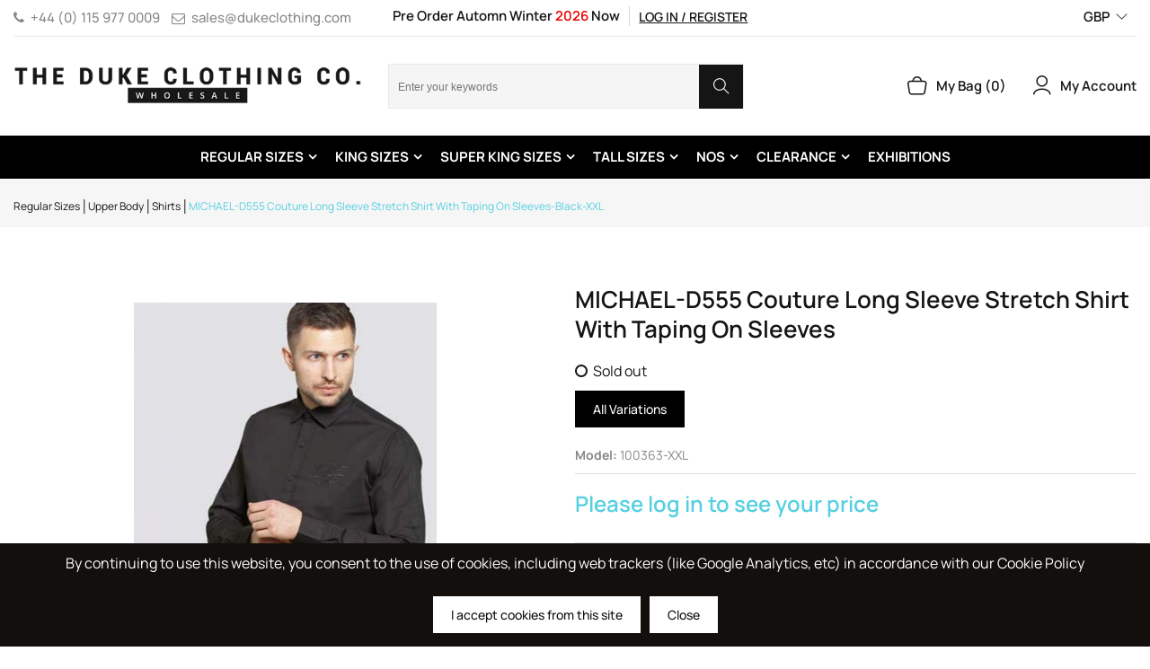

--- FILE ---
content_type: text/html; charset=UTF-8
request_url: https://www.dukeclothing.com/michael-d555-couture-long-sleeve-stretch-shirt-with-taping-on-sleeves-black-xxl
body_size: 44313
content:
<!DOCTYPE html><html lang="en-GB">
<head>
    <meta charset="utf-8">
    <meta name="viewport" content="width=device-width, initial-scale=1.0" />
    <link rel="shortcut icon" href="/themes/dukeclothing/icons/favicon.ico?2778" type="image/x-icon" />
    <link rel="apple-touch-icon" sizes="57x57" href="/themes/dukeclothing/icons/apple-icon-57x57.png?2778">
    <link rel="apple-touch-icon" sizes="60x60" href="/themes/dukeclothing/icons/apple-icon-60x60.png?2778">
    <link rel="apple-touch-icon" sizes="72x72" href="/themes/dukeclothing/icons/apple-icon-72x72.png?2778">
    <link rel="apple-touch-icon" sizes="76x76" href="/themes/dukeclothing/icons/apple-icon-76x76.png?2778">
    <link rel="apple-touch-icon" sizes="114x114" href="/themes/dukeclothing/icons/apple-icon-114x114.png?2778">
    <link rel="apple-touch-icon" sizes="120x120" href="/themes/dukeclothing/icons/apple-icon-120x120.png?2778">
    <link rel="apple-touch-icon" sizes="144x144" href="/themes/dukeclothing/icons/apple-icon-144x144.png?2778">
    <link rel="apple-touch-icon" sizes="152x152" href="/themes/dukeclothing/icons/apple-icon-152x152.png?2778">
    <link rel="apple-touch-icon" sizes="180x180" href="/themes/dukeclothing/icons/apple-icon-180x180.png?2778">
	<link rel="apple-touch-icon" sizes="512x512" href="/themes/dukeclothing/icons/apple-icon-512x512.png?2778">
    <link rel="icon" type="image/png" sizes="192x192"  href="/themes/dukeclothing/icons/android-icon-192x192.png?2778">
	<link rel="icon" type="image/png" sizes="512x512"  href="/themes/basic/icons/android-icon-512x512.png?2778">
    <link rel="icon" type="image/png" sizes="32x32" href="/themes/dukeclothing/icons/favicon-32x32.png?2778">
    <link rel="icon" type="image/png" sizes="96x96" href="/themes/dukeclothing/icons/favicon-96x96.png?2778">
    <link rel="icon" type="image/png" sizes="16x16" href="/themes/dukeclothing/icons/favicon-16x16.png?2778">
    <link rel="manifest" href="manifest.json" crossorigin="use-credentials">
    <link href='https://www.dukeclothing.com/michael-d555-couture-long-sleeve-stretch-shirt-with-taping-on-sleeves-black-xxl' rel='canonical' hreflang='en' />
    <meta name="msapplication-TileColor" content="">
    <meta name="msapplication-TileImage" content="/themes/dukeclothing/icons/ms-icon-144x144.png?2778">
    <meta name="theme-color" content="">
    <base href="https://www.dukeclothing.com/">
    <meta name="csrf-param" content="_csrf">
<meta name="csrf-token" content="uvp9klTVaPRLTj5KBAQdc04thJn0Ot8yS62FMYFjecj0nzDeGbZdmBQpcSE9NzBLNh_qw5VikXAfzL0A8gUtsg==">

    <script type="d6bd8c499e8bff6e3bedea8e-text/javascript">
        cookieConfig = (function(c){c.toString=function(){ return (this.path?'; path='+this.path:'')+(this.secure?'; secure':''); }; return c;})({"path":"\/","secure":true});
    </script>
            <title>The Duke Clothing Co. - MICHAEL-D555 Couture Long Sleeve Stretch Shirt W...</title>
  
    <meta name="Description" content="The Original Duke Clothing Co. Branded product. This is MICHAEL-D555 Couture Long Sleeve Stretch Shirt With Taping On Sleeves-Black-XXL from Shirts produced by">
<meta name="Reply-to" content="sales@dukeclothing.com">
<meta name="Author" content="The Duke Clothing Co.">
<meta name="Robots" content="INDEX, FOLLOW">
<meta name="google-site-verification" content="YYABg9fus6FVyQyLhsOUGwhuLt-Wotsr73qvX9dIvzQ">
<meta property="og:type" content="product">
<meta property="og:url" content="https://www.dukeclothing.com/michael-d555-couture-long-sleeve-stretch-shirt-with-taping-on-sleeves-black-xxl">
<meta property="og:image" content="https://www.dukeclothing.com/images/products/3548/26880/600x600/MICHAEL.jpg">
<meta property="og:title" content="MICHAEL-D555 Couture Long Sleeve Stretch Shirt With Taping On Sleeves">
<meta property="og:description" content="The Duke Clothing Co is a well-known brand that offers high-quality and stylish clothing for men. The &amp;quot;MICHAEL-D555 Couture Long Sleeve Stretch Shirt With Taping On Sleeves&amp;quot; is one of the popular clothing items from the brand&amp;#39;s D555 collection, known for its fashionable and tr...">
    <script type="d6bd8c499e8bff6e3bedea8e-text/javascript">
        var productCellUrl = '/catalog/list-product';
        var useCarousel = false;
        var tl_js = [];
        var tl_start = false;
        var tl_include_js = [];
        var tl_include_loaded = [];
        var tl = function(a, b){
            var script = { };
            if (typeof a === 'string' && a !== '' && typeof b === 'function'){
                script = { 'js': [a],'script': b}
            } else if (typeof a === 'object' && typeof b === 'function') {
                script = { 'js': a,'script': b}
            } else if (typeof a === 'function') {
                script = { 'script': a}
            }
            tl_js.push(script);
            if (tl_start){
                tl_action([script])
            }
        };
    </script>
  
    <script type="application/ld+json">
{"@type":"Product","image":"https://www.dukeclothing.com/images/products/3548/26880/600x600/MICHAEL.jpg","name":"MICHAEL-D555 Couture Long Sleeve Stretch Shirt With Taping On Sleeves","sku":["100363-XXL","100363-XXL"],"upc":["5056308172616","5056308172616"],"gtin13":"5056308172616","additionalProperty":{"@type":"PropertyValue","value":[{"@type":"PropertyValue","name":"Style No","value":["100363"]},{"@type":"PropertyValue","name":"Style Name","value":["MICHAEL"]},{"@type":"PropertyValue","name":"Colours","value":["Black"]},{"@type":"PropertyValue","name":"Fabric","value":["100% COTTON"]}]},"description":"The Duke Clothing Co is a well-known brand that offers high-quality and stylish clothing for men. The &quot;MICHAEL-D555 Couture Long Sleeve Stretch Shirt With Taping On Sleeves&quot; is one of the popular clothing items from the brand&#39;s D555 collection, known for its fashionable and tr...","@context":"https://schema.org"}
</script>
<script type="application/ld+json">
{"itemListElement":[{"@type":"ListItem","position":1,"item":{"@id":"https://www.dukeclothing.com/regular-sizes-mens-clothing-wholesale","name":"Regular Sizes"}},{"@type":"ListItem","position":2,"item":{"@id":"https://www.dukeclothing.com/upper-body-rs","name":"Upper Body"}},{"@type":"ListItem","position":3,"item":{"@id":"https://www.dukeclothing.com/Shirts-rs","name":"Shirts"}},{"@type":"ListItem","position":4,"item":{"@id":"","name":"MICHAEL-D555 Couture Long Sleeve Stretch Shirt With Taping On Sleeves-Black-XXL"}}],"@context":"https://schema.org","@type":"BreadcrumbList"}
</script>
<script type="application/ld+json">
{"sameAs":["https://www.facebook.com/Duke-Clothing-Co-110371032428489/","https://twitter.com/dukeclothingUK","https://www.linkedin.com/company/duke-clothing-company","https://www.instagram.com/dukeclothingco/"],"@id":"https://www.dukeclothing.com","name":"The Duke Clothing Co. (U.K)","@type":"Organization","logo":"https://www.dukeclothing.com/themes/dukeclothing/img/logo_duke.png","image":"https://www.dukeclothing.com/themes/dukeclothing/img/logo_duke.png","url":"https://www.dukeclothing.com","@context":"https://schema.org"}
</script>


<style type="text/css">@font-face{font-family:'trueloaded';src:url('themes/basic/fonts/trueloaded.eot?4rk52p');src:url('themes/basic/fonts/trueloaded.eot?4rk52p#iefix') format('embedded-opentype'), url('themes/basic/fonts/trueloaded.ttf?4rk52p') format('truetype'), url('themes/basic/fonts/trueloaded.woff?4rk52p') format('woff'), url('themes/basic/fonts/trueloaded.svg?4rk52p#trueloaded') format('svg');font-weight:normal;font-style:normal;font-display:swap}@font-face{font-family:'FontAwesome';src:url('themes/basic/fonts/fontawesome-webfont.eot?v=3.2.1');src:url('themes/basic/fonts/fontawesome-webfont.eot?#iefix&v=3.2.1') format('embedded-opentype'), url('themes/basic/fonts/fontawesome-webfont.woff?v=3.2.1') format('woff'), url('themes/basic/fonts/fontawesome-webfont.ttf?v=3.2.1') format('truetype'), url('themes/basic/fonts/fontawesome-webfont.svg#fontawesomeregular?v=3.2.1') format('svg');font-weight:normal;font-style:normal;font-display:swap}/* cyrillic-ext */ @font-face{font-family:'Roboto';font-style:normal;font-weight:300;font-display:swap;src:local('Roboto Light'), local('Roboto-Light'), url(https://fonts.gstatic.com/s/roboto/v20/KFOlCnqEu92Fr1MmSU5fCRc4EsA.woff2) format('woff2');unicode-range:U+0460-052F, U+1C80-1C88, U+20B4, U+2DE0-2DFF, U+A640-A69F, U+FE2E-FE2F}/* cyrillic */ @font-face{font-family:'Roboto';font-style:normal;font-weight:300;font-display:swap;src:local('Roboto Light'), local('Roboto-Light'), url(https://fonts.gstatic.com/s/roboto/v20/KFOlCnqEu92Fr1MmSU5fABc4EsA.woff2) format('woff2');unicode-range:U+0400-045F, U+0490-0491, U+04B0-04B1, U+2116}/* greek-ext */ @font-face{font-family:'Roboto';font-style:normal;font-weight:300;font-display:swap;src:local('Roboto Light'), local('Roboto-Light'), url(https://fonts.gstatic.com/s/roboto/v20/KFOlCnqEu92Fr1MmSU5fCBc4EsA.woff2) format('woff2');unicode-range:U+1F00-1FFF}/* greek */ @font-face{font-family:'Roboto';font-style:normal;font-weight:300;font-display:swap;src:local('Roboto Light'), local('Roboto-Light'), url(https://fonts.gstatic.com/s/roboto/v20/KFOlCnqEu92Fr1MmSU5fBxc4EsA.woff2) format('woff2');unicode-range:U+0370-03FF}/* vietnamese */ @font-face{font-family:'Roboto';font-style:normal;font-weight:300;font-display:swap;src:local('Roboto Light'), local('Roboto-Light'), url(https://fonts.gstatic.com/s/roboto/v20/KFOlCnqEu92Fr1MmSU5fCxc4EsA.woff2) format('woff2');unicode-range:U+0102-0103, U+0110-0111, U+1EA0-1EF9, U+20AB}/* latin-ext */ @font-face{font-family:'Roboto';font-style:normal;font-weight:300;font-display:swap;src:local('Roboto Light'), local('Roboto-Light'), url(https://fonts.gstatic.com/s/roboto/v20/KFOlCnqEu92Fr1MmSU5fChc4EsA.woff2) format('woff2');unicode-range:U+0100-024F, U+0259, U+1E00-1EFF, U+2020, U+20A0-20AB, U+20AD-20CF, U+2113, U+2C60-2C7F, U+A720-A7FF}/* latin */ @font-face{font-family:'Roboto';font-style:normal;font-weight:300;font-display:swap;src:local('Roboto Light'), local('Roboto-Light'), url(https://fonts.gstatic.com/s/roboto/v20/KFOlCnqEu92Fr1MmSU5fBBc4.woff2) format('woff2');unicode-range:U+0000-00FF, U+0131, U+0152-0153, U+02BB-02BC, U+02C6, U+02DA, U+02DC, U+2000-206F, U+2074, U+20AC, U+2122, U+2191, U+2193, U+2212, U+2215, U+FEFF, U+FFFD}/* cyrillic-ext */ @font-face{font-family:'Roboto';font-style:normal;font-weight:400;font-display:swap;src:local('Roboto'), local('Roboto-Regular'), url(https://fonts.gstatic.com/s/roboto/v20/KFOmCnqEu92Fr1Mu72xKOzY.woff2) format('woff2');unicode-range:U+0460-052F, U+1C80-1C88, U+20B4, U+2DE0-2DFF, U+A640-A69F, U+FE2E-FE2F}/* cyrillic */ @font-face{font-family:'Roboto';font-style:normal;font-weight:400;font-display:swap;src:local('Roboto'), local('Roboto-Regular'), url(https://fonts.gstatic.com/s/roboto/v20/KFOmCnqEu92Fr1Mu5mxKOzY.woff2) format('woff2');unicode-range:U+0400-045F, U+0490-0491, U+04B0-04B1, U+2116}/* greek-ext */ @font-face{font-family:'Roboto';font-style:normal;font-weight:400;font-display:swap;src:local('Roboto'), local('Roboto-Regular'), url(https://fonts.gstatic.com/s/roboto/v20/KFOmCnqEu92Fr1Mu7mxKOzY.woff2) format('woff2');unicode-range:U+1F00-1FFF}/* greek */ @font-face{font-family:'Roboto';font-style:normal;font-weight:400;font-display:swap;src:local('Roboto'), local('Roboto-Regular'), url(https://fonts.gstatic.com/s/roboto/v20/KFOmCnqEu92Fr1Mu4WxKOzY.woff2) format('woff2');unicode-range:U+0370-03FF}/* vietnamese */ @font-face{font-family:'Roboto';font-style:normal;font-weight:400;font-display:swap;src:local('Roboto'), local('Roboto-Regular'), url(https://fonts.gstatic.com/s/roboto/v20/KFOmCnqEu92Fr1Mu7WxKOzY.woff2) format('woff2');unicode-range:U+0102-0103, U+0110-0111, U+1EA0-1EF9, U+20AB}/* latin-ext */ @font-face{font-family:'Roboto';font-style:normal;font-weight:400;font-display:swap;src:local('Roboto'), local('Roboto-Regular'), url(https://fonts.gstatic.com/s/roboto/v20/KFOmCnqEu92Fr1Mu7GxKOzY.woff2) format('woff2');unicode-range:U+0100-024F, U+0259, U+1E00-1EFF, U+2020, U+20A0-20AB, U+20AD-20CF, U+2113, U+2C60-2C7F, U+A720-A7FF}/* latin */ @font-face{font-family:'Roboto';font-style:normal;font-weight:400;font-display:swap;src:local('Roboto'), local('Roboto-Regular'), url(https://fonts.gstatic.com/s/roboto/v20/KFOmCnqEu92Fr1Mu4mxK.woff2) format('woff2');unicode-range:U+0000-00FF, U+0131, U+0152-0153, U+02BB-02BC, U+02C6, U+02DA, U+02DC, U+2000-206F, U+2074, U+20AC, U+2122, U+2191, U+2193, U+2212, U+2215, U+FEFF, U+FFFD}/* cyrillic-ext */ @font-face{font-family:'Roboto';font-style:normal;font-weight:500;font-display:swap;src:local('Roboto Medium'), local('Roboto-Medium'), url(https://fonts.gstatic.com/s/roboto/v20/KFOlCnqEu92Fr1MmEU9fCRc4EsA.woff2) format('woff2');unicode-range:U+0460-052F, U+1C80-1C88, U+20B4, U+2DE0-2DFF, U+A640-A69F, U+FE2E-FE2F}/* cyrillic */ @font-face{font-family:'Roboto';font-style:normal;font-weight:500;font-display:swap;src:local('Roboto Medium'), local('Roboto-Medium'), url(https://fonts.gstatic.com/s/roboto/v20/KFOlCnqEu92Fr1MmEU9fABc4EsA.woff2) format('woff2');unicode-range:U+0400-045F, U+0490-0491, U+04B0-04B1, U+2116}/* greek-ext */ @font-face{font-family:'Roboto';font-style:normal;font-weight:500;font-display:swap;src:local('Roboto Medium'), local('Roboto-Medium'), url(https://fonts.gstatic.com/s/roboto/v20/KFOlCnqEu92Fr1MmEU9fCBc4EsA.woff2) format('woff2');unicode-range:U+1F00-1FFF}/* greek */ @font-face{font-family:'Roboto';font-style:normal;font-weight:500;font-display:swap;src:local('Roboto Medium'), local('Roboto-Medium'), url(https://fonts.gstatic.com/s/roboto/v20/KFOlCnqEu92Fr1MmEU9fBxc4EsA.woff2) format('woff2');unicode-range:U+0370-03FF}/* vietnamese */ @font-face{font-family:'Roboto';font-style:normal;font-weight:500;font-display:swap;src:local('Roboto Medium'), local('Roboto-Medium'), url(https://fonts.gstatic.com/s/roboto/v20/KFOlCnqEu92Fr1MmEU9fCxc4EsA.woff2) format('woff2');unicode-range:U+0102-0103, U+0110-0111, U+1EA0-1EF9, U+20AB}/* latin-ext */ @font-face{font-family:'Roboto';font-style:normal;font-weight:500;font-display:swap;src:local('Roboto Medium'), local('Roboto-Medium'), url(https://fonts.gstatic.com/s/roboto/v20/KFOlCnqEu92Fr1MmEU9fChc4EsA.woff2) format('woff2');unicode-range:U+0100-024F, U+0259, U+1E00-1EFF, U+2020, U+20A0-20AB, U+20AD-20CF, U+2113, U+2C60-2C7F, U+A720-A7FF}/* latin */ @font-face{font-family:'Roboto';font-style:normal;font-weight:500;font-display:swap;src:local('Roboto Medium'), local('Roboto-Medium'), url(https://fonts.gstatic.com/s/roboto/v20/KFOlCnqEu92Fr1MmEU9fBBc4.woff2) format('woff2');unicode-range:U+0000-00FF, U+0131, U+0152-0153, U+02BB-02BC, U+02C6, U+02DA, U+02DC, U+2000-206F, U+2074, U+20AC, U+2122, U+2191, U+2193, U+2212, U+2215, U+FEFF, U+FFFD}/* cyrillic-ext */ @font-face{font-family:'Roboto';font-style:normal;font-weight:700;font-display:swap;src:local('Roboto Bold'), local('Roboto-Bold'), url(https://fonts.gstatic.com/s/roboto/v20/KFOlCnqEu92Fr1MmWUlfCRc4EsA.woff2) format('woff2');unicode-range:U+0460-052F, U+1C80-1C88, U+20B4, U+2DE0-2DFF, U+A640-A69F, U+FE2E-FE2F}/* cyrillic */ @font-face{font-family:'Roboto';font-style:normal;font-weight:700;font-display:swap;src:local('Roboto Bold'), local('Roboto-Bold'), url(https://fonts.gstatic.com/s/roboto/v20/KFOlCnqEu92Fr1MmWUlfABc4EsA.woff2) format('woff2');unicode-range:U+0400-045F, U+0490-0491, U+04B0-04B1, U+2116}/* greek-ext */ @font-face{font-family:'Roboto';font-style:normal;font-weight:700;font-display:swap;src:local('Roboto Bold'), local('Roboto-Bold'), url(https://fonts.gstatic.com/s/roboto/v20/KFOlCnqEu92Fr1MmWUlfCBc4EsA.woff2) format('woff2');unicode-range:U+1F00-1FFF}/* greek */ @font-face{font-family:'Roboto';font-style:normal;font-weight:700;font-display:swap;src:local('Roboto Bold'), local('Roboto-Bold'), url(https://fonts.gstatic.com/s/roboto/v20/KFOlCnqEu92Fr1MmWUlfBxc4EsA.woff2) format('woff2');unicode-range:U+0370-03FF}/* vietnamese */ @font-face{font-family:'Roboto';font-style:normal;font-weight:700;font-display:swap;src:local('Roboto Bold'), local('Roboto-Bold'), url(https://fonts.gstatic.com/s/roboto/v20/KFOlCnqEu92Fr1MmWUlfCxc4EsA.woff2) format('woff2');unicode-range:U+0102-0103, U+0110-0111, U+1EA0-1EF9, U+20AB}/* latin-ext */ @font-face{font-family:'Roboto';font-style:normal;font-weight:700;font-display:swap;src:local('Roboto Bold'), local('Roboto-Bold'), url(https://fonts.gstatic.com/s/roboto/v20/KFOlCnqEu92Fr1MmWUlfChc4EsA.woff2) format('woff2');unicode-range:U+0100-024F, U+0259, U+1E00-1EFF, U+2020, U+20A0-20AB, U+20AD-20CF, U+2113, U+2C60-2C7F, U+A720-A7FF}/* latin */ @font-face{font-family:'Roboto';font-style:normal;font-weight:700;font-display:swap;src:local('Roboto Bold'), local('Roboto-Bold'), url(https://fonts.gstatic.com/s/roboto/v20/KFOlCnqEu92Fr1MmWUlfBBc4.woff2) format('woff2');unicode-range:U+0000-00FF, U+0131, U+0152-0153, U+02BB-02BC, U+02C6, U+02DA, U+02DC, U+2000-206F, U+2074, U+20AC, U+2122, U+2191, U+2193, U+2212, U+2215, U+FEFF, U+FFFD}@font-face{font-family:'themify';src:url('themes/basic/fonts/themify.eot?-fvbane');src:url('themes/basic/fonts/themify.eot?#iefix-fvbane') format('embedded-opentype'), url('themes/basic/fonts/themify.woff?-fvbane') format('woff'), url('themes/basic/fonts/themify.ttf?-fvbane') format('truetype'), url('themes/basic/fonts/themify.svg?-fvbane#themify') format('svg');font-weight:normal;font-style:normal;font-display:swap}/* cyrillic-ext */ @font-face{font-family:'Manrope';font-style:normal;font-weight:200 800;font-display:swap;src:url(https://fonts.gstatic.com/s/manrope/v20/xn7gYHE41ni1AdIRggqxSuXd.woff2) format('woff2');unicode-range:U+0460-052F, U+1C80-1C8A, U+20B4, U+2DE0-2DFF, U+A640-A69F, U+FE2E-FE2F}/* cyrillic */ @font-face{font-family:'Manrope';font-style:normal;font-weight:200 800;font-display:swap;src:url(https://fonts.gstatic.com/s/manrope/v20/xn7gYHE41ni1AdIRggOxSuXd.woff2) format('woff2');unicode-range:U+0301, U+0400-045F, U+0490-0491, U+04B0-04B1, U+2116}/* greek */ @font-face{font-family:'Manrope';font-style:normal;font-weight:200 800;font-display:swap;src:url(https://fonts.gstatic.com/s/manrope/v20/xn7gYHE41ni1AdIRggSxSuXd.woff2) format('woff2');unicode-range:U+0370-0377, U+037A-037F, U+0384-038A, U+038C, U+038E-03A1, U+03A3-03FF}/* vietnamese */ @font-face{font-family:'Manrope';font-style:normal;font-weight:200 800;font-display:swap;src:url(https://fonts.gstatic.com/s/manrope/v20/xn7gYHE41ni1AdIRggixSuXd.woff2) format('woff2');unicode-range:U+0102-0103, U+0110-0111, U+0128-0129, U+0168-0169, U+01A0-01A1, U+01AF-01B0, U+0300-0301, U+0303-0304, U+0308-0309, U+0323, U+0329, U+1EA0-1EF9, U+20AB}/* latin-ext */ @font-face{font-family:'Manrope';font-style:normal;font-weight:200 800;font-display:swap;src:url(https://fonts.gstatic.com/s/manrope/v20/xn7gYHE41ni1AdIRggmxSuXd.woff2) format('woff2');unicode-range:U+0100-02BA, U+02BD-02C5, U+02C7-02CC, U+02CE-02D7, U+02DD-02FF, U+0304, U+0308, U+0329, U+1D00-1DBF, U+1E00-1E9F, U+1EF2-1EFF, U+2020, U+20A0-20AB, U+20AD-20C0, U+2113, U+2C60-2C7F, U+A720-A7FF}/* latin */ @font-face{font-family:'Manrope';font-style:normal;font-weight:200 800;font-display:swap;src:url(https://fonts.gstatic.com/s/manrope/v20/xn7gYHE41ni1AdIRggexSg.woff2) format('woff2');unicode-range:U+0000-00FF, U+0131, U+0152-0153, U+02BB-02BC, U+02C6, U+02DA, U+02DC, U+0304, U+0308, U+0329, U+2000-206F, U+20AC, U+2122, U+2191, U+2193, U+2212, U+2215, U+FEFF, U+FFFD}*{-webkit-box-sizing:border-box;-moz-box-sizing:border-box;box-sizing:border-box}html{font-size:100%;overflow-y:scroll;-webkit-text-size-adjust:100%;-ms-text-size-adjust:100%}html, button, input, select, textarea{font-family:Tahoma, Verdana, Arial, sans-serif}input[type="text"], input[type="email"], input[type="tel"], input[type="password"]{padding:5px 10px}body{color:#141412;background:#fff;line-height:1.5;margin:0;font-family:Tahoma, Verdana, Arial, sans-serif}h1, h2, h3, h4, h5, h6{clear:both;line-height:1.3}h1{margin:0 0 33px}h2{margin:0 0 25px 0}h3{font-size:22px;margin:0 0 22px 0}h4{margin:0 0 15px 0}h5{margin:0 0 10px 0}h6{margin:0 0 10px 0}menu, ol, ul{padding:0 0 0 40px}ul{list-style-type:square}nav ul, nav ol{list-style:none;list-style-image:none}li > ul, li > ol{margin:0}img{-ms-interpolation-mode:bicubic;border:0;vertical-align:middle;max-width:100%;height:auto}button, input, select, textarea{font-size:100%;margin:0;max-width:100%;vertical-align:baseline}button, input{line-height:normal}button, html input[type="button"], input[type="reset"], input[type="submit"]{-webkit-appearance:button;cursor:pointer}button[disabled], input[disabled]{cursor:default}input[type="checkbox"], input[type="radio"]{padding:0}input[type="search"]::-webkit-search-decoration{-webkit-appearance:none}button::-moz-focus-inner, input::-moz-focus-inner{border:0;padding:0}textarea{overflow:auto;vertical-align:top}table{border-collapse:collapse;border-spacing:0;font-size:inherit;line-height:2;width:100%}caption, th, td{font-weight:normal}caption{font-size:16px;margin:20px 0}th{font-weight:bold}td{font-size:inherit}p{margin:0}.btn, .btn-1, .btn-2, .btn-3{text-decoration:none;display:inline-block;cursor:pointer;vertical-align:middle;border:none}.btn:hover, .btn-1:hover, .btn-2:hover, .btn-3:hover{text-decoration:none}.main-width, .type-1 > .block{margin:0 auto}.main-width:after{content:'';clear:both;display:block}.box-block:after{content:'';clear:both;display:block}.box-block.type-2 > .block, .box-block.type-3 > .block, .box-block.type-4 > .block, .box-block.type-5 > .block, .box-block.type-6 > .block, .box-block.type-7 > .block, .box-block.type-8 > .block, .box-block.type-9 > .block, .box-block.type-10 > .block, .box-block.type-11 > .block, .box-block.type-12 > .block, .box-block.type-13 > .block, .box-block.type-14 > .block, .box-block.type-15 > .block{float:left}.box-block.type-2 > .block:nth-child(1){width:50%}.box-block.type-2 > .block:nth-child(2){width:50%}.box-block.type-3 > .block:nth-child(1){width:33.33%}.box-block.type-3 > .block:nth-child(2){width:33.33%}.box-block.type-3 > .block:nth-child(3){width:33.33%}.box-block.type-4 > .block:nth-child(1){width:66.66%}.box-block.type-4 > .block:nth-child(2){width:33.33%}.box-block.type-5 > .block:nth-child(1){width:33.33%}.box-block.type-5 > .block:nth-child(2){width:66.66%}.box-block.type-6 > .block:nth-child(1){width:25%}.box-block.type-6 > .block:nth-child(2){width:75%}.box-block.type-7 > .block:nth-child(1){width:75%}.box-block.type-7 > .block:nth-child(2){width:25%}.box-block.type-8 > .block:nth-child(1){width:25%}.box-block.type-8 > .block:nth-child(2){width:50%}.box-block.type-8 > .block:nth-child(3){width:25%}.box-block.type-9 > .block:nth-child(1){width:20%}.box-block.type-9 > .block:nth-child(2){width:80%}.box-block.type-10 > .block:nth-child(1){width:80%}.box-block.type-10 > .block:nth-child(2){width:20%}.box-block.type-11 > .block:nth-child(1){width:40%}.box-block.type-11 > .block:nth-child(2){width:60%}.box-block.type-12 > .block:nth-child(1){width:60%}.box-block.type-12 > .block:nth-child(2){width:40%}.box-block.type-13 > .block:nth-child(1){width:20%}.box-block.type-13 > .block:nth-child(2){width:60%}.box-block.type-13 > .block:nth-child(3){width:20%}.box-block.type-14 > .block{width:25%}.box-block.type-15 > .block{width:20%}.block{text-align:center;min-height:1px}.block > .box, .block > .box-block{text-align:left}/*.box-block:not(.tabs){display:flex}.box-block:not(.tabs) > .block{flex-grow:1}*/ @keyframes load8{0%{-webkit-transform:rotate(0deg);transform:rotate(0deg)}100%{-webkit-transform:rotate(360deg);transform:rotate(360deg)}}#rmaProductReturnQuantityFilterHolder, #rmaProductReturnButtonFilterAll{display:none}picture[id], picture[style]{display:block;position:relative}picture[id] > img, picture[style] > img{position:absolute;left:0;top:0;width:100%;height:100%}.slick-arrow.slick-hidden{display:none}.slick-initialized .slick-slide{display:block}.slick-list{overflow:hidden;position:relative;display:block;padding:0 0;margin:0 0}.slick-list:focus{outline:none}.slick-loading .slick-slide{visibility:hidden}.slick-loading .slick-track{visibility:hidden}.slick-slide{clear:none!important;float:left!important;height:100%;min-height:1px;display:none}.slick-slide img{display:block}.slick-slide.dragging img{pointer-events:none}.slick-slide.slick-loading img{display:none}.slick-slider{-khtml-user-select:none;-moz-user-select:none;-ms-touch-action:pan-y;-ms-user-select:none;-webkit-tap-highlight-color:transparent;-webkit-touch-callout:none;-webkit-user-select:none;box-sizing:border-box;position:relative;touch-action:pan-y;user-select:none;display:block}.slick-slider .slick-track, .slick-slider .slick-list{-moz-transform:translate3d(0, 0, 0);-ms-transform:translate3d(0, 0, 0);-o-transform:translate3d(0, 0, 0);-webkit-transform:translate3d(0, 0, 0);transform:translate3d(0, 0, 0)}.slick-track:after{clear:both}.slick-track{left:0;position:relative;top:0;display:block;margin-right:auto;margin-left:auto}.slick-track:before, .slick-track:after:before{content:'';display:table}.slick-vertical .slick-slide{height:auto;display:block;border-top-width:1px;border-left-width:1px;border-right-width:1px;border-bottom-width:1px}.slick-vertical button.slick-next{bottom:0;top:auto}.slick-vertical button.slick-next:before{content:'\f078';padding:0 0}.slick-vertical button.slick-prev{bottom:auto;top:0}.slick-vertical button.slick-prev:before{content:'\f077';padding:0 0}.slick-vertical button.slick-prev, .slick-vertical button.slick-next{left:50%;right:auto;line-height:36px;margin-top:0;margin-left:-20px}button.slick-disabled{cursor:default;opacity:0.3}button.slick-next:before{content:'\f054';padding-left:4px}button.slick-next{left:auto;right:0}button.slick-prev:before{content:'\f053';padding-right:4px}button.slick-prev{left:0;right:auto}button.slick-prev, button.slick-next{background-color:#ffffff;border:none;color:#cccccc;font-size:0;height:50px;position:absolute;text-align:center;top:50%;width:50px;z-index:1;line-height:52px;border-radius:50% 50% 50% 50%;padding:0 0;margin-top:-20px}button.slick-prev:before, button.slick-next:before{font-size:25px;font-family:'FontAwesome', Verdana, Arial, sans-serif}[dir='rtl'] .slick-slide{float:right}@media (max-width:1024px){button.slick-prev, button.slick-next{height:50px;width:50px;line-height:48px}}@media (max-width:768px){button.slick-prev, button.slick-next{background:transparent;height:30px;width:30px;line-height:30px;margin-top:-15px}button.slick-prev:before, button.slick-next:before{font-size:20px}}#fancybox-loading{cursor:pointer;left:50%;opacity:0.8;position:fixed;top:50%;z-index:8060;margin-top:-22px;margin-left:-22px}#fancybox-loading div{height:44px;width:44px}.fancybox-close{background-color:rgba(0, 0, 0, 0.7);color:#ffffff;cursor:pointer;font-size:26px;height:40px;position:absolute;right:10px;text-align:center;top:10px;width:40px;z-index:8040;line-height:40px;border-radius:50% 50% 50% 50%}.fancybox-close:before{content:'\f00d';font-family:'FontAwesome', Verdana, Arial, sans-serif}.fancybox-error{white-space:nowrap;padding:15px 15px;margin:0 0}.fancybox-image{max-height:100%;max-width:100%}.fancybox-image, .fancybox-iframe{height:100%;width:100%;display:block}.fancybox-inner{overflow:hidden}.fancybox-lock{overflow:hidden!important;width:auto}.fancybox-lock .fancybox-overlay{overflow:auto;overflow-y:scroll}.fancybox-lock body{overflow:hidden!important}.fancybox-lock-test{overflow-y:hidden!important}.fancybox-nav{-webkit-tap-highlight-color:rgba(0,0,0,0);cursor:pointer;height:100%;position:absolute;text-decoration:none;top:0;width:40%;z-index:8040}.fancybox-nav span{background-color:rgba(0, 0, 0, 0.7);color:#ffffff;cursor:pointer;font-size:34px;height:40px;position:absolute;text-align:center;top:50%;visibility:hidden;width:40px;z-index:8040;line-height:40px;font-family:'trueloaded', Verdana, Arial, sans-serif;border-radius:50% 50% 50% 50%;margin-top:-18px}.fancybox-nav:hover span{visibility:visible}.fancybox-next{right:0}.fancybox-next span:before{content:'\e901';padding-left:4px}.fancybox-next span{right:10px}.fancybox-opened{z-index:8030}.fancybox-opened .fancybox-skin{-moz-box-shadow:0 10px 25px rgba(0, 0, 0, 0.5);-webkit-box-shadow:0 10px 25px rgba(0, 0, 0, 0.5);box-shadow:0 10px 25px rgba(0, 0, 0, 0.5)}.fancybox-opened .fancybox-title{visibility:visible}.fancybox-outer, .fancybox-inner{position:relative}.fancybox-overlay{background-color:rgba(0, 0, 0, 0.7);left:0;overflow:hidden;position:absolute;top:0;z-index:8010;display:none}.fancybox-overlay-fixed{bottom:0;position:fixed;right:0}.fancybox-prev{left:0}.fancybox-prev span:before{content:'\e900';padding-right:4px}.fancybox-prev span{left:10px}.fancybox-skin{-moz-border-radius:4px;-webkit-border-radius:4px;background-color:#eeeeee;color:#424242;position:relative;text-shadow:none;border-radius:4px 4px 4px 4px}.fancybox-title{position:relative;text-shadow:none;visibility:hidden;z-index:8050}.fancybox-title-float-wrap{bottom:0;position:absolute;right:50%;text-align:center;z-index:8050;margin-bottom:-35px}.fancybox-title-float-wrap .child{-moz-border-radius:15px;-webkit-border-radius:15px;background:transparent;background-color:rgba(0, 0, 0, 0.8);color:#ffffff;font-weight:bold;white-space:nowrap;line-height:24px;display:inline-block;text-shadow:0 1px 2px #222;border-radius:15px 15px 15px 15px;padding:2px 20px;margin-right:-100%}.fancybox-title-inside-wrap{padding-top:10px}.fancybox-title-outside-wrap{color:#ffffff;position:relative;margin-top:10px}.fancybox-title-over-wrap{bottom:0;color:#ffffff;left:0;position:absolute;padding:10px 10px}.fancybox-tmp{left:-99999px;max-height:99999px;max-width:99999px;overflow:visible!important;position:absolute;top:-99999px;visibility:hidden}.fancybox-type-iframe .fancybox-inner{-webkit-overflow-scrolling:touch}.fancybox-wrap{left:0;position:absolute;top:0;z-index:8020}.fancybox-wrap iframe, .fancybox-wrap object, .fancybox-nav, .fancybox-nav span, .fancybox-tmp{outline:none;vertical-align:top;padding:0 0;margin:0 0}.fancybox-wrap, .fancybox-skin, .fancybox-outer, .fancybox-inner, .fancybox-image{outline:none;vertical-align:top;padding:0 0;margin:0 0}.filter-listing-loader{background-color:rgba(255, 255, 255, 0.7);box-sizing:content-box;position:absolute;z-index:100000}.filter-listing-preloader{position:absolute;z-index:100001}a.fancybox-close:hover{text-decoration:none}.BlockBox:after{clear:both;content:'';display:block}.BlockBox.type-10 > .col:nth-child(1){width:80%}.BlockBox.type-10 > .col:nth-child(2){float:right;width:20%}.BlockBox.type-11 > .col:nth-child(1){width:40%}.BlockBox.type-11 > .col:nth-child(2){float:right;width:60%}.BlockBox.type-12 > .col, .BlockBox.type-13 > .col, .BlockBox.type-14 > .col, .BlockBox.type-15 > .col, .BlockBox.type-16 > .col{float:left}.BlockBox.type-12 > .col:nth-child(1){width:60%}.BlockBox.type-12 > .col:nth-child(2){float:right;width:40%}.BlockBox.type-13 > .col:nth-child(1){width:20%}.BlockBox.type-13 > .col:nth-child(2){width:60%}.BlockBox.type-13 > .col:nth-child(3){float:right;width:20%}.BlockBox.type-14 > .col{width:25%}.BlockBox.type-15 > .col{width:20%}.BlockBox.type-2 > .col, .BlockBox.type-3 > .col, .BlockBox.type-4 > .col, .BlockBox.type-5 > .col, .BlockBox.type-6 > .col{float:left}.BlockBox.type-2 > .col:nth-child(1){width:100%}.BlockBox.type-2 > .col:nth-child(2){float:right;width:100%}.BlockBox.type-3 > .col:nth-child(1){width:33.33%}.BlockBox.type-3 > .col:nth-child(2){width:33.33%}.BlockBox.type-3 > .col:nth-child(3){float:right;width:33.33%}.BlockBox.type-4 > .col:nth-child(1){width:66.66%}.BlockBox.type-4 > .col:nth-child(2){float:right;width:33.33%}.BlockBox.type-5 > .col:nth-child(1){width:33.33%}.BlockBox.type-5 > .col:nth-child(2){float:right;width:66.66%}.BlockBox.type-6 > .col:nth-child(1){width:25%}.BlockBox.type-6 > .col:nth-child(2){float:right;width:75%}.BlockBox.type-7 > .col, .BlockBox.type-8 > .col, .BlockBox.type-9 > .col, .BlockBox.type-10 > .col, .BlockBox.type-11 > .col{float:left}.BlockBox.type-7 > .col:nth-child(1){width:75%}.BlockBox.type-7 > .col:nth-child(2){float:right;width:25%}.BlockBox.type-8 > .col:nth-child(1){width:25%}.BlockBox.type-8 > .col:nth-child(2){float:right;width:50%}.BlockBox.type-8 > .col:nth-child(3){width:25%}.BlockBox.type-9 > .col, .BlockBox.type-10 > .col, .BlockBox.type-11 > .col, .BlockBox.type-12 > .col, .BlockBox.type-13 > .col, .BlockB{float:left}.BlockBox.type-9 > .col:nth-child(1){width:20%}.BlockBox.type-9 > .col:nth-child(2){float:right;width:80%}.btn{margin:0 0!important}.btn-choose-options{text-align:center;width:100%}.btn-preloader:before{animation:load8 1.5s infinite linear;font-size:24px;height:24px;overflow:hidden;width:24px;line-height:24px;content:'\f110';display:inline-block;font-family:'FontAwesome', Verdana, Arial, sans-serif}.compare .checkbox input:checked + span{background:transparent;border:none;color:#56cfe1}.compare .checkbox input:checked + span:before{color:inherit}.compare .checkbox input:not(checked) + span:before{font-size:20px;content:'\f24e'}.compare .compare_button{display:none!important}.hide{display:none}.hover-box{position:relative}.hover-box-content:before{-moz-transform:rotate( 45deg );-ms-transform:rotate( 45deg );-webkit-transform:rotate( 45deg );height:20px;left:20px;position:absolute;top:-10px;transform:rotate( 45deg );width:20px;content:''}.hover-box-content{left:0;position:absolute;top:40px;display:none}.hover-box:hover .hover-box-content{display:block}.image{position:relative}.in-cart{padding:5px 10px 4px}.list-b2b.product-listing .BlockBox.item-holder{border-top:none}.list-b2b.product-listing .item:last-child .BlockBox.item-holder{border-bottom:none}.list-productListing .item-holder .buyButton{text-align:left;margin-top:5px;margin-bottom:20px}.list-productlisting .price{min-height:0!important}.list-productListing.product-listing .item .wishlistButton{float:left}.list-productListing.products-listing .compare{margin-bottom:0}.list-rows .BlockBox.item-holder{padding:25px 10px}.list-Rows .BlockBox.item-holder, .list-b2b .BlockBox.item-holder{border-bottom:1px solid #eae9e9}.list-Rows .compare{float:right}.list-Rows .item .BlockBox.item-holder{border-top:none}.list-Rows .item-holder .wishlistButton{float:right}.list-rows .item:first-of-type .BlockBox.item-holder{border-top-width:0}.list-Rows .item:last-child .BlockBox.item-holder{border-bottom:none}.loader:after{animation:load8 1.5s infinite linear;font-size:30px;height:30px;left:calc(50% - 15px);overflow:hidden;position:absolute;top:calc(50% - 15px);width:30px;line-height:30px;content:'\f110';display:inline-block;font-family:'FontAwesome', Verdana, Arial, sans-serif}.loader:before{background-color:rgba(255, 255, 255, 0.7);height:100%;left:0;position:absolute;top:0;width:100%;content:''}.loader{position:relative}.price .current{background-color:#56cfe1;color:#ffffff;font-size:14px;display:block;padding:4px 20px}.price .current a{color:#56cfe1}.priceFrom{background-color:#56cfe1}.product-listing .item-holder .wishlistButton{line-height:1;margin-right:10px}.product-listing .price .current{font-size:16px;font-weight:500}.product-listing .price .current a{color:#ffffff}.product-listing.list-b2b .price .current{background:none;color:#56cfe1;font-size:16px;display:block;padding:10px 20px}.product-listing.list-b2b .price .current a{color:#56cfe1}.product-listing.list-rows .price .current{background:none;color:#56cfe1;font-size:16px;text-align:right;padding:10px 10px}.product-listing.list-rows .price .current a{color:#56cfe1}.products-listing:after{clear:both;content:'';display:block}.products-listing .attribute-qty-block{align-items:center;font-size:14px;width:47%;display:flex}.products-listing .attribute-qty-block > span{flex-grow:1;float:left;width:50%}.products-listing .attribute-qty-blocks{flex-wrap:wrap;justify-content:space-between;display:flex}.products-listing .attributes select{width:100%}.products-listing .bonus-points{display:flex}.products-listing .bonus-points span:first-child{color:#183d78;font-weight:bold}.products-listing .bonus-points-cost:before{color:#183d78;float:left;content:'\f219';font-family:'FontAwesome', Verdana, Arial, sans-serif;margin-right:5px;margin-left:-20px}.products-listing .bonus-points-cost{padding-left:20px;margin-right:10px}.products-listing .bonus-points-price:before{color:#183d78;float:left;content:'\f219';font-family:'FontAwesome', Verdana, Arial, sans-serif;margin-left:-20px}.products-listing .bonus-points-price{padding-left:20px;margin-right:10px}.products-listing .bonusPoints{font-size:13px;margin-bottom:7px}.products-listing .btn-buy:before{font-size:20px;font-weight:400;position:relative;top:3px;line-height:10px;content:'\e977';display:inline-block;font-family:'trueloaded', Verdana, Arial, sans-serif;margin-right:10px}.products-listing .btn-buy{text-align:center;padding:12px 15px}.products-listing .btn-preloader{text-align:center;width:100%;line-height:8px}.products-listing .buyButton .btn{text-align:center}.products-listing .buyButton .btn-choose-options:hover{color:#56cfe1;border-top-color:#56cfe1;border-left-color:#56cfe1;border-right-color:#56cfe1;border-bottom-color:#56cfe1}.products-listing .compare{display:inline-block}.products-listing .compare input + span{border:none;color:#888;cursor:pointer;float:right;transition:0.3s}.products-listing .compare input + span:hover{color:#56cfe1}.products-listing .compare label{font-size:0;display:inline}.products-listing .description{margin-bottom:5px}.products-listing .description ul{margin:0 0}.products-listing .image picture{position:relative;text-align:center;display:block}.products-listing .imageBox{position:relative}.products-listing .imageBox .out-stock{align-items:center;background-color:#000000;color:#56cfe1;font-size:11px;height:55px;justify-content:center;position:absolute;right:7px;text-align:center;text-transform:uppercase;top:7px;width:55px;line-height:1.2;display:flex;border-radius:50% 50% 50% 50%;padding:5px 5px}.products-listing .imageBox .out-stock .out-stock-icon{display:none}.products-listing .imageBox .stock > span:not(.out-stock){display:none}.products-listing .imageBox:hover .viewButton{visibility:visible}.products-listing .in-cart{text-align:center;width:100%}.products-listing .item{float:none;vertical-align:top;width:25%;display:inline-block}.products-listing .mix-attributes:after{clear:bpth;content:'';display:block}.products-listing .model{font-size:14px;margin-bottom:5px}.products-listing .mult-qty-input{float:right;text-align:right;margin-bottom:3px}.products-listing .mult-qty-input input[type='text']{width:35px;padding:4px 2px 6px}.products-listing .name{margin-top:10px;margin-bottom:10px}.products-listing .name a{line-height:1.5}.products-listing .price a, .products-listing .priceFrom a{display:block}.products-listing .price-from{color:#ffffff;font-size:16px;font-weight:500;display:inline-block;padding:4px 20px 4px 0}.products-listing .price-from-text{color:#fff;font-size:16px;font-weight:500;display:inline-block;padding:4px 0 4px 20px}.products-listing .priceFrom .current{color:#ffffff;font-size:16px;font-weight:500;display:block;padding:4px 20px}.products-listing .priceFrom .current a:hover{color:#ffffff}.products-listing .promos-info{left:0;position:absolute;top:0}.products-listing .properties{text-align:center}.products-listing .qty-input.hidden:before{background-color:#ffffff;height:100%;left:0;opacity:0.7;position:absolute;top:0;width:100%;content:''}.products-listing .radio-attributes .item-title{float:left;width:33%}.products-listing .radio-attributes input{position:relative;top:2px}.products-listing .radio-attributes label{margin-right:10px}.products-listing .viewButton{left:50%;position:absolute;top:50%;transform:translate(-50%, -50%);visibility:hidden;width:60%}.products-listing .wishlistButton .checkbox{cursor:pointer;font-size:0}.products-listing .wishlistButton .checkbox input + span{border:none}.products-listing .wishlistButton .checkbox input:checked + span{background:none;border:none}.products-listing .wishlistButton .checkbox input:checked + span:before{color:#888888;font-size:20px;content:'\f004'}.products-listing .wishlistButton .checkbox input:not(checked) + span:before{color:#888888;font-size:20px;content:'\f08a';font-family:'FontAwesome', Verdana, Arial, sans-serif}.products-listing a.btn.view-button{background-color:#56cfe1;border:none;font-size:16px;font-weight:bold;text-transform:none;width:100%;padding:10px 10px}.products-listing h2{background:none;border:none;color:inherit;font-size:inherit;font-weight:inherit;text-align:left;text-transform:inherit;font-family:inherit;padding:0 0;margin:0 0}.products-listing.align-left .item{float:left;display:block}.products-listing.align-right .item{float:right;display:block}.products-listing.list-b2b{margin:auto;max-width:1600px}.products-listing.list-b2b .BlockBox.type-9 > .col:nth-child(2), .product-listing.list-rows .BlockBox.type-9 > .col:nth-child(2){padding-left:20px}.products-listing.list-b2b .viewButton a, .product-listing.list-rows .viewButton a{padding:10px 25px}.products-listing.list-b2b .viewButton, .product-listing.list-rows .viewButton{bottom:0;left:auto;position:absolute;top:auto;transform:none;visibility:visible;width:auto;display:inline-block}.products-listing.list-productListing{text-align:center;margin:0 -25px}.products-listing.list-productlisting .image{align-items:center;justify-content:center;display:flex}.products-listing.list-type-1_2 .image img, .products-listing.list-type-2_2 .image img, .products-listing.list-type-1_3 .image img{height:auto;max-height:100%;max-width:100%;width:auto}.products-listing.list-type-1_2 .item, .products-listing.list-type-2_2 .item, .products-listing.list-type-1_3 .item{text-align:left;width:100%;display:block}.products-listing.product-listing.list-rows{margin:auto;max-width:1600px}.promo{left:0;max-width:30%;position:absolute;top:0}.promo-icon{position:relative}.promos-info{position:relative;z-index:1;margin-bottom:-30px}.promos-info .promo-item{align-items:center;display:flex;padding:3px 10px 3px 0}.promos-info .promo-name{background-color:#fd516a;color:#fff;font-size:12px;font-weight:400;line-height:1;padding:4px 5px 3px}.select-attributes{align-items:center;display:flex;margin-bottom:10px}.select-attributes .item-title{flex-shrink:0;width:33%;padding-top:2px}.select-attributes select{width:66%;margin-bottom:0}.show-ofstock-products{text-align:center}.show-ofstock-products .headerStock{display:inline-block}.slick-slide img{display:inline-block}.slick-slider.list-productListing .BlockBox.item-holder{padding:0 25px}.w-list-productListing.list-productListing .price{line-height:1;margin-top:20px;margin-bottom:0}.w-list-productListing.slick-slider{margin-top:30px}.w-list-productListing.slick-slider button.slick-next{right:25px}.w-list-productListing.slick-slider button.slick-prev{left:auto;right:65px}.w-list-productListing.slick-slider button.slick-prev, .w-list-productListing.slick-slider button.slick-next{color:#000;top:-55px;width:25px}.wedding-registry-count{float:right;font-size:14px;font-weight:bold;margin-bottom:10px}@media (max-width:1024px){.products-listing .viewButton{position:static!important;transform:none;visibility:visible;width:auto;display:none!important}.products-listing.list-productlisting .image{z-index:99}}@media (max-width:768px){.products-listing{margin:10px -15px}.slick-slider.list-productListing .BlockBox.item-holder{padding:0 15px}.w-list-productListing.list-productListing .BlockBox.item-holder{padding:5px 15px}}@media (max-width:576px){.w-list-productListing.slick-slider button.slick-prev{left:25px}.w-list-productListing.slick-slider button.slick-prev, .w-list-productListing.slick-slider button.slick-next{top:50%}}.w-product-groups-bulk .box-buttons{align-items:center;justify-content:center;display:flex}.w-product-groups-bulk .box-products{display:none}.w-product-groups-bulk .box-summary{margin:20px auto}.w-product-groups-bulk .box-totals{font-size:28px;font-weight:700;display:inline-block}.w-product-groups-bulk .btn-1.js-btn-reset{padding:12px 20px}.w-product-groups-bulk .in-stock{color:#141412}.w-product-groups-bulk .price .current{display:block}.w-product-groups-bulk .price .old{font-size:14px}.w-product-groups-bulk .price-each-container{color:#56cfe1;font-size:14px}.w-product-groups-bulk .products-listing{margin:auto;text-align:center;display:block}.w-product-groups-bulk .products-listing.no-logged .properties, .w-product-groups-bulk .products-listing.no-logged .stock{display:none!important}.w-product-groups-bulk .properties-content-table{overflow:auto;width:100%;display:table}.w-product-groups-bulk .properties-content-table .price{font-size:16px;font-weight:600;padding:5px 0 0}.w-product-groups-bulk .properties-content-table .price .current{background:none;color:#56cfe1;font-size:16px}.w-product-groups-bulk .properties-content-table .table-row{display:table-row}.w-product-groups-bulk .properties-content-table .table-row-top .table-row .radioBoxHead.table-cell:first-of-type{z-index:9}.w-product-groups-bulk .properties-content-table > .table-row:first-of-type .radioBoxHead.table-cell, .w-product-groups-bulk .properties-content-table .table-row .radioBoxHead.table-cell:first-of-type{background-color:#000000;color:#ffffff;left:0;position:sticky;top:0;z-index:1}.w-product-groups-bulk .properties-content-table-wrap{height:100%;max-height:600px;overflow:auto;display:block}.w-product-groups-bulk .qty-box .bigger, .w-product-groups-bulk .qty-box .smaller{font-size:24px;height:35px;width:35px;line-height:28px}.w-product-groups-bulk .qty-box input[type='text']{height:35px;min-height:35px;width:50px}.w-product-groups-bulk .radioBoxHead.table-cell{min-width:200px;overflow:hidden;position:relative;padding:7px 20px}.w-product-groups-bulk .radioBoxHead.table-cell .item{font-size:14px;text-align:center}.w-product-groups-bulk .radioBoxHead.table-cell .item .item-holder{margin:auto;max-width:180px}.w-product-groups-bulk .sold-in-unit{float:right;line-height:2.5;display:block}.w-product-groups-bulk .sold-unit{font-size:12px;white-space:nowrap;display:block}.w-product-groups-bulk .stock .pre-order, .w-product-groups-bulk .stock .date-available{font-size:12px;line-height:1.2;display:block}.w-product-groups-bulk .stock-qty{color:#56cfe1;font-weight:500;display:block}.w-product-groups-bulk .table-cell{flex:1 1 0;width:0}.w-product-groups-bulk .table-cell-cols:before{-ms-transform:rotate(15deg);-webkit-transform:rotate(15deg);background-color:#eae9e9;height:1px;left:0;position:absolute;top:30px;width:100%;-ms-transform:rotate(15deg);-webkit-transform:rotate(15deg);transform:rotate(15deg);content:'';display:block}.w-product-groups-bulk .table-row ~ .table-row .radioBoxHead.table-cell{font-size:14px;text-align:center}.w-product-groups-bulk .table-row-top{display:table-header-group}.w-product-groups-bulk .table-row-top .radioBoxHead.table-cell{background-color:#000000;color:#ffffff;position:sticky;top:0;z-index:1}.w-product-groups-bulk .table-row-top .table-row{display:table-row}.w-product-groups-bulk .table-row-wrap{display:table-footer-group}.w-product-groups-bulk .table-row:first-of-type .radioBoxHead.table-cell ~ .radioBoxHead.table-cell{text-align:center}.w-product-groups-bulk .title{font-weight:700}.w-product-groups-bulk .total-title{font-size:28px;font-weight:700;display:inline-block}.w-product-groups-bulk input[type='text']{text-align:center}@media (max-width:768px){.w-product-groups-bulk .properties-content-table > .table-row:first-of-type .radioBoxHead.table-cell, .w-product-groups-bulk .properties-content-table .table-row .radioBoxHead.table-cell:first-of-type{min-width:100px}}.w-social-links .facebook:before{content:'\e741'}.w-social-links .google-plus:before{color:#ee4225;content:'\f2b3'}.w-social-links .instagram:before{content:'\e73d'}.w-social-links .linkedin:before{content:'\e735'}.w-social-links .name, .w-social-links .image{display:none}.w-social-links .pinterest:before{content:'\f0d2'}.w-social-links .stumbleupon:before{color:#ee4225;content:'\f1a4'}.w-social-links .twitter:before{content:'\e74b'}.w-social-links a{align-items:center;font-size:18px;justify-content:center;text-align:center;transition:0.3s;display:inline-flex;font-family:'FontAwesome', Verdana, Arial, sans-serif;margin-right:20px}.w-social-links a:hover{color:#000;text-decoration:none}@media (max-width:768px){.w-social-links{margin-top:20px}}.w-subscribers #subscribers_email_address{background-color:#f7f6f6;border:none;height:50px;width:100%}.w-subscribers .btn-submit{background-color:#000;color:#fff;cursor:pointer;font-size:16px;font-weight:600;text-transform:uppercase;transition:0.3s;display:inline-block;padding:13px 40px}.w-subscribers .btn-submit:hover{background-color:#56cfe1;color:#ffffff}.w-subscribers .heading-3{color:#000;font-size:28px;font-weight:600;letter-spacing:2px;text-align:center;text-transform:uppercase;display:none;margin-bottom:10px}.w-subscribers .heading-3 + p{font-size:16px;font-weight:300;text-align:center;display:none;margin-bottom:10px}.w-subscribers .right_box{width:50%;padding:0 5%}.w-subscribers .sb_ta{align-items:center;display:flex}.w-subscribers .sb_tc{width:100%}.w-subscribers .sb_tc + .sb_tc{text-align:right;width:130px}.w-subscribers .stitle{font-size:16px;font-weight:300;text-align:center;display:inline-block}.w-subscribers .subscribe_box{align-items:center;justify-content:center;display:flex}.w-subscribers h3{font-size:35px;font-weight:600}.w-subscribers input[type='email']{background-color:#fff;width:100%;border:1px solid #eae9e9}.w-subscribers input[type='submit']{background:transparent;font-weight:600;height:50px;text-transform:uppercase;transition:0.3s;line-height:50px;font-family:'poppins', Verdana, Arial, sans-serif;border:2px solid #56cfe1;padding:0 15px}.w-subscribers input[type='submit']:hover{background-color:#000;color:#fff;border-top-color:#000;border-left-color:#000;border-right-color:#000;border-bottom-color:#000}@media (max-width:1200px){.w-subscribers .stitle{font-size:14px}}@media (max-width:900px){.w-subscribers .subscribe_box{flex-direction:column}}@media (max-width:768px){.w-subscribers #subscribers_email_address{height:35px}.w-subscribers .btn-submit{font-size:14px;padding:13px 20px}.w-subscribers .left_box, .w-subscribers .right_box{width:100%}.w-subscribers .right_box{padding:0 0;margin-top:10px}.w-subscribers .subscribe_box{flex-direction:column}.w-subscribers h3{font-size:28px;margin-bottom:0}.w-subscribers input[type='email']{min-height:47px}}.menu-style[data-lev2_display="width"] .level-2 > li{width:300px}.menu-style[data-lev2_display="width_cont"] .level-2 > li{width:300px}.menu-style[data-style="1"] .component-item{display:none}.menu-style[data-style="1"] .goto-button{left:0;position:absolute;top:8px;padding:0 20px}.menu-style[data-style="1"] .goto-button a{color:#000000}.menu-style[data-style="1"] .level-1{min-height:35px}.menu-style[data-style="1"] .level-1 > .parent > a:after, .menu-style[data-style="1"] .level-1 > .parent > .no-link:after{content:'\f107';font-family:'FontAwesome', Verdana, Arial, sans-serif;margin-left:5px}.menu-style[data-style="1"] .level-1 > li > a, .menu-style[data-style="1"] .level-1 > li > .no-link{font-size:20px;text-transform:uppercase;line-height:1.2;padding:12px 5px}.menu-style[data-style="1"] .level-2{column-count:4;height:auto!important;min-height:250px;display:block;padding:70px 240px 20px 50px}.menu-style[data-style="1"] .level-2 > .category-menu-image{max-width:200px;position:absolute;right:20px;top:20px}.menu-style[data-style="1"] .level-2 a, .menu-style[data-style="1"] .level-2 .no-link{align-items:center;font-size:16px;font-weight:600;justify-content:space-between;position:relative;width:100%;display:flex;padding:5px 20px}.menu-style[data-style="1"] .level-3{padding-bottom:30px}.menu-style[data-style="1"] .level-3 > li{font-weight:400;display:block}.menu-style[data-style="1"] .level-3 > li:hover > a{color:#56cfe1}.menu-style[data-style="1"] .level-4{background-color:#d9d9d9}.menu-style[data-style="1"] .level-4 > li:hover > a{background-color:#d3d3d3}.menu-style[data-style="1"] .level-5{background-color:#d3d3d3}.menu-style[data-style="1"] .level-5 > li:hover > a{background-color:#cccccc}.menu-style[data-style="1"] .level-6{background-color:#cccccc}@media (max-width:1200px){.menu-style[data-style="1"] .level-1 > li > a, .menu-style[data-style="1"] .level-1 > li > .no-link{font-size:16px}}.additional-horizontal .additional-images .item, .additional-horizontal .additional-videos .item{margin:0 auto}.additional-horizontal .additional-images, .additional-horizontal .additional-videos{overflow:hidden;width:100%;display:flex}.additional-images .item .active, .additional-videos .item.active{border:2px solid #e0e0e0}.additional-images .item > div, .additional-videos .item > div{height:140px;text-align:center;vertical-align:middle;width:140px;display:table-cell}.additional-images .item a, .additional-videos .item a{cursor:pointer;display:block;border-top-width:2px;border-left-width:2px;border-right-width:2px;border-bottom-width:2px;margin:0 1px}.additional-images .item img, .additional-videos .item img{cursor:pointer;height:auto;margin:0 auto;max-height:130px;max-width:134px;width:auto}.additional-images .item, .additional-videos .item{align-items:center;height:140px;width:140px;display:flex}.additional-images .item.active img{border:2px solid #000}.additional-images .slick-list{width:100%}.additional-images button.slick-prev, .additional-images button.slick-next{height:40px;width:40px;line-height:42px}.additional-images div:focus, .additional-videos div:focus{outline:none}.additional-images, .additional-videos{float:right;width:140px}.additional-vertical{padding-right:150px}.additional-vertical .additional-videos{margin-right:-150px}.media-popup .mp-big-images{height:calc(100vh - 150px)}.media-popup .mp-big-images .item{align-items:center;height:calc(100vh - 150px);justify-content:center;outline:none;display:flex}.media-popup .mp-big-images .item + .item:not(.slick-slide){display:none}.media-popup .mp-big-images img, .media-popup .mp-big-images video, .media-popup .mp-big-images iframe{background-color:#fff;max-height:90%;max-width:100%;padding:3% 3%}.media-popup .mp-close{color:#aaaaaa;cursor:pointer;font-size:50px;height:100px;position:absolute;right:20px;text-align:center;top:20px;transition:transform 0.3s, color 0.3s;width:100px;z-index:1;line-height:100px}.media-popup .mp-close:hover{color:#ffffff;transform:scale(1.5)}.media-popup .mp-close:before{content:'\f00d';font-family:'FontAwesome', Verdana, Arial, sans-serif}.media-popup .mp-content{height:100vh;padding:0 5%}.media-popup .mp-small-images{height:100px;text-align:center}.media-popup .mp-small-images .item{height:100px;outline:none;text-align:center;vertical-align:top;width:150px;display:inline-block;padding:10px 10px}.media-popup .mp-small-images .slick-current video, .media-popup .mp-small-images .slick-current iframe, .media-popup .mp-small-images .slick-current img{border:2px solid #fff}.media-popup .mp-small-images img{max-height:90%;max-width:90%;display:inline-block}.media-popup .mp-small-images video, .media-popup .mp-small-images iframe, .media-popup .mp-small-images img{cursor:pointer;transition:transform 0.3s}.media-popup .mp-small-images video:hover, .media-popup .mp-small-images iframe:hover, .media-popup .mp-small-images img:hover{transform:scale(1.2)}.media-popup .slick-dots{text-align:center;padding:0 0;margin:0 0}.media-popup .slick-dots button{display:none}.media-popup .slick-dots li{color:#bbbbbb;font-size:30px;text-align:center;display:inline-block;padding:0 0;margin:0 5px}.media-popup .slick-dots li:before{content:'\2022'}.media-popup .slick-dots li.slick-active{color:#ffffff}.media-popup .slick-list:first-child .slick-track{transform:none!important}.media-popup button.slick-next:active{margin-right:-3px}.media-popup button.slick-prev, .media-popup button.slick-next{background:none;border:none;color:#aaaaaa;height:100px;transition:transform 0.3s, color 0.3s;width:100px;line-height:100px;border-radius:0 0 0 0;margin-top:-50px}.media-popup button.slick-prev:hover, .media-popup button.slick-next:hover{color:#ffffff;transform:scale(1.5)}.media-popup button.slick-prev:before, .media-popup button.slick-next:before{font-size:50px}.media-popup button.slick-prev:active{margin-left:-3px}.mp-shadow{background-color:rgba(0, 0, 0, 0.7)}.mp-shadow, .media-popup{bottom:0;left:0;position:fixed;right:0;top:0;z-index:1000}.slick-slide{outline:none}button.slick-prev, button.slick-next{margin-top:-20px}@media (max-width:1200px){.additional-images .item img, .additional-images .item video, .additional-videos .item img{max-width:80px}}@media (max-width:720px){.media-popup button.slick-prev, .media-popup button.slick-next{display:none!important}}@media (max-width:576px){.additional-images .item img, .additional-videos .item img{max-height:110px;max-width:115px}}.w-product-customers-activity .buttons{margin-top:10px}.w-product-customers-activity .close{cursor:pointer;height:30px;position:absolute;right:5px;text-align:center;top:5px;width:30px;line-height:32px;border-radius:50% 50% 50% 50%}.w-product-customers-activity .close:before{content:'\2715'}.w-product-customers-activity .customers-activity{animation:customers-activity-show 4s ease-in-out;background-color:#eeeeee;bottom:0;font-size:16px;position:fixed;right:20px;text-align:center;width:255px;box-shadow:0 0 20px 0 #eee;border:1px solid #e0e0e0;border-radius:10px 10px 0 0;padding:35px 20px 20px}.w-product-customers-activity .customers-activity.closed{animation:customers-activity-hide 2s ease-in-out;bottom:-1000px}.w-product-price .price{color:#56cfe1;font-weight:600;padding-bottom:10px}.w-product-price .price-each-container{color:#56cfe1;font-size:16px}.w-product-price .sold-unit{color:#141412;font-size:16px;display:block}.w-product-price span#product-price-current{background:none;color:inherit;font-size:24px;display:inline-block;padding:0 0}.w-product-price span#product-price-current_each{background:none;color:#56cfe1;font-size:16px;display:inline-block;padding:0 0}#payment_method .title{font-size:16px;font-weight:bold}#shipping-address .radio-buttons{margin-bottom:10px}.address-item .firstname, .address-item .lastname{font-weight:bold}.addresses:after{clear:both;content:'';display:block}.addresses{margin-bottom:15px}.addresses .address-item{float:left;width:48%}.addresses .address-item input[type="radio"]{float:left;left:0;position:absolute;top:4px;margin:0 0}.addresses .address-item label{cursor:pointer;position:relative;padding-left:20px}.addresses .address-item:nth-child(2n + 1){clear:left}.addresses.address-main .address-item label{cursor:default}.billing-address{position:relative}.cart-popup .price{font-size:18px;line-height:35px}.center-buttons{clear:both;text-align:center;padding:20px 0}.checkbox-style{border:none;opacity:0;position:absolute;width:0;margin:0 0}.checkbox-style:checked + .checkbox-span{height:18px;vertical-align:middle;width:15x;display:inline-block;margin-right:5px}.checkbox-style:checked + .checkbox-span:before{color:#183d78;font-size:18px;line-height:18px;content:'\f058';font-family:'FontAwesome', Verdana, Arial, sans-serif}.checkbox-style:not(checked) + .checkbox-span{height:18px;vertical-align:middle;width:15px;line-height:22px;display:inline-block;margin-right:5px}.checkbox-style:not(checked) + .checkbox-span:before{color:#cccccc;font-size:18px;line-height:18px;content:'\f1db';font-family:'FontAwesome', Verdana, Arial, sans-serif}.col-3{float:left;position:relative;width:31.33%}.col-3 + .col-3{margin-left:3%}.col-full{clear:both}.col-full-margin{margin-bottom:10px}.col-full-padding{padding-bottom:30px;margin-bottom:10px}.col-gender label{margin-right:20px}.col-left{clear:left;float:left;width:48%}.col-right{clear:right;float:right;width:48%}.col-right + .col-left{clear:both}.columns:after{clear:both;content:'';display:block}.columns .col-2{float:left;position:relative;width:48%}.columns .col-2:nth-child(2n + 1){clear:left}.columns .col-2:nth-child(2n){margin-left:4%}.form-buttons{position:relative;top:10px;border-top:1px solid #e0e0e0;padding:17px 0 50px}.form-inputs div.required-message{top:-15px;z-index:1;line-height:1.3}.form-inputs label > span{font-size:14px;font-weight:600;display:inline-block;margin-bottom:1px}.form-inputs textarea, .form-inputs select, .form-inputs input[type="text"], .form-inputs input[type="email"], .form-inputs input[type="password"]{width:100%;margin-bottom:10px}.g-recaptcha{margin-top:10px}.hide-billing-address{background-color:#ffffff;height:100%;left:0;opacity:0.7;position:absolute;top:0;width:100%;z-index:70}.hide-box:before{content:''}.hide-box{position:relative}.inputRequirement{color:#ee4225}.item-radio label{cursor:pointer}.item-radio.active label{cursor:default}.login-col-1{width:25%;padding:40px 20px 0 0}.login-col-2{width:50%}.login-cols{display:flex}.login_btns{clear:both}.message.error{color:#ee4225;text-align:center;margin-bottom:10px}.middle-form{margin:0 auto;max-width:560px;padding:20px 0 0}.middle-form .bootstrap-switch{margin-bottom:15px}.middle-form .checkbox-holder{margin-bottom:15px}.middle-form .col-gender label{display:inline-block}.middle-form .dob-input input, .middle-form .dob-input span{vertical-align:middle;display:inline-block}.middle-form .dob-input input[type="text"]{width:48%}.middle-form .middle-rating span{font-size:26px}.middle-form .required-message{top:-15px}.middle-form input[type="text"], .middle-form input[type="email"], .middle-form input[type="password"], select{width:100%;margin-bottom:15px}.middle-form label{font-size:14px;font-weight:600;display:block}.middle-form label.slim{font-size:14px;font-weight:400}.newsletter-row:after{clear:both;content:'';display:block}.newsletter-row{margin-bottom:10px}.password-forgotten-link{clear:both;padding:15px 0 0;margin:0 0}.payment-method .item{padding:7px 0}.payment-method .item + .item{border-top:1px solid #e0e0e0}.payment-method .item-radio input{float:left;position:relative;top:5px}.payment-method .item-radio label{display:block}.payment-method .item-radio label span{overflow:hidden;display:block;padding-left:5px}.payment-method .sub-item input, .payment-method .sub-item select{margin:0 auto 10px;min-width:70px}.payment-method .sub-item span{display:block}.privacy-row{font-size:16px;position:relative;top:10px;border-top:1px solid #e0e0e0;padding-top:10px;margin-top:10px}.privacy-row a{font-weight:600}.radio-button + .required-message-wrap .required-message{top:-5px}.radio-button input[type="radio"]{position:relative;top:2px}.radio-button input[type="radio"].no{left:-100vw;position:absolute;visibility:hidden}.radio-button input[type="radio"].no + span:before{color:#ffffff;cursor:pointer;height:30px;position:relative;text-align:center;top:1px;width:30px;line-height:30px;content:'\f00c';font-family:'FontAwesome', Verdana, Arial, sans-serif;border:2px solid #e0e0e0;border-radius:50% 50% 50% 50%;margin-right:5px}.radio-button input[type="radio"]:checked + span:before{color:#424242}.radio-buttons{margin-bottom:10px}.radio-buttons .radio-button{position:relative;margin-right:30px}.required{color:#ee4225;font-size:14px}.required-error{border:1px solid #ee4225}.required-message{background-color:#eeeeee;color:#ee4225;font-size:14px;position:absolute;padding:0 3px;margin:0 0}.required-message:hover{opacity:0.5}.required-message-wrap{position:relative;padding:0 0;margin:0 0}.requiredM{clear:both}.same-address{position:relative;z-index:80}.shipping-method .cost{float:right;font-weight:600}.shipping-method .input{float:left;padding:0 10px 0 0}.shipping-method .input input{position:relative;top:2px}.shipping-method .item{padding:0 0 5px}.shipping-method .item + .item{border-top:1px solid #e0e0e0;padding:5px 0}.shipping-method .sub-title{overflow:hidden;line-height:1.3;padding-top:2px}.shipping-method .title{font-weight:600}.terms-login{padding-bottom:10px}.terms-login .bootstrap-switch{float:left;margin-right:10px}.wedding-form .heading-2{text-align:left;margin-top:10px}input.required-error{border-top-color:#ee4225;border-left-color:#ee4225;border-right-color:#ee4225;border-bottom-color:#ee4225}@media (max-width:1024px){.col-left{width:100%}.col-right{width:100%}}@media (max-width:576px){.columns .col-2{width:100%}.columns .col-2:nth-child(2n){margin-left:0}}.w-menu .hided.menu{background-color:inherit;position:relative}.w-menu .hided.menu .menu-ico{display:block}.w-menu .hided.menu > ul{position:absolute!important;z-index:100}.w-menu .hided.menu a, .w-menu .hided.menu .no-link{display:block}.w-menu .hided.menu a.parent:after, .w-menu .hided.menu .no-link.parent:after{float:right;content:'\f067';font-family:'FontAwesome', Verdana, Arial, sans-serif}.w-menu .hided.menu a.parent.opened:after, .w-menu .hided.menu .no-link.parent.opened:after{float:right;content:'\f068';font-family:'FontAwesome', Verdana, Arial, sans-serif}.w-menu .hided.menu ul{background-color:#fff;box-shadow:0 3px 9px 0 rgba(0,0,0,0.3)}.w-menu .hided.menu ul li{float:none;position:static;width:auto!important;display:block;padding:0 0;margin:0 0}.w-menu .hided.menu ul ul{box-shadow:none;max-width:none;width:auto!important}.w-menu .hided.menu ul ul li{padding-left:30px}.w-menu .hided.menu ul, .w-menu .hided.menu li:hover ul{float:none;position:static;display:none;padding:0 0;margin:0 0}.w-menu .menu .menu-ico{background-color:inherit;color:inherit;cursor:pointer;position:relative;display:none}.w-menu .menu .menu-ico:before{font-size:21px;vertical-align:middle;content:'\e68e'}.w-menu div.hided.menu .active + ul, .w-menu div.hided.menu .opened + ul{display:block}@media (max-width:1024px){.w-menu .hided.menu li a{padding-left:20px}.w-menu .hided.menu li li li a{padding-left:60px}.w-menu .hided.menu ul li{text-align:left;border-top:1px solid #dadada}}@media (max-width:768px){.w-menu .hided.menu li a{font-size:14px}}@media (max-width:576px){.w-menu .menu .menu-ico{margin-top:0}}.btn{margin:5px 5px!important}.cookie-notice{text-align:center}.cookie-notice .buttons .btn{background-color:#ffffff;color:#130f0c}.cookie-notice .buttons .btn:hover{background-color:#56cfe1;color:#ffffff}.cookie-notice.top .text, .cookie-notice.top .buttons, .cookie-notice.bottom .text, .cookie-notice.bottom .buttons{border:none;vertical-align:middle;display:inline-block;padding:10px 10px;margin:0 0}.cookie-notice.top, .cookie-notice.bottom{background-color:#130f0c;color:#ffffff}@media (max-width:576px){.btn{font-size:14px}.text{font-size:14px}}.qty-box{white-space:nowrap}.qty-box .bigger:before{content:'+'}.qty-box .bigger, .qty-box .smaller{cursor:pointer;font-size:27px;height:50px;text-align:center;vertical-align:top;width:50px;line-height:42px;display:inline-block;border:1px solid #eae9e9}.qty-box .disabled{cursor:default!important;opacity:0.5}.qty-box .smaller:before{content:'-'}.qty-box input[type='text']{background-color:#f6f6f6;border:none;height:50px;text-align:center;vertical-align:top;width:60px;padding:5px 3px}.qty-input{text-align:right}.qty-input input{text-align:center;width:40px}.qty-input label{float:left;padding-top:4px}.qty-input.hidden{position:relative}@media (max-width:1024px){.qty-box .bigger, .qty-box .smaller{font-size:24px;height:35px;width:35px;line-height:28px}.qty-box input[type='text']{height:35px;min-height:35px;width:50px}}.w-product-multi-inventory .attributes{border-top:1px solid #eae9e9;padding:30px 0}.w-product-multi-inventory .attributes:after{clear:both;content:'';display:block}.w-product-multi-inventory .mix-attributes .attribute-qty-block{float:left;font-size:16px;text-align:center;width:48%;display:inline-block;padding:10px 2%}.w-product-multi-inventory .mix-attributes .attribute-qty-block:nth-child(3n+1){clear:both}.w-product-multi-inventory .mix-attributes > div{font-weight:700}.w-product-multi-inventory .mult-qty-input .qty-box{display:inline-block}.w-product-multi-inventory .select-box{border-bottom:1px solid #eae9e9;padding-bottom:15px;margin-bottom:20px}.w-product-multi-inventory label.attribute-qty-block > span{font-size:12px;margin:auto;max-width:220px;display:block}.w-product-multi-inventory select{background-color:#f6f6f6;border:none;color:#888;font-size:12px;height:50px;max-width:255px}@media (max-width:1200px){.w-product-multi-inventory .mult-qty-input .qty-box > input{width:80px}.w-product-multi-inventory .mult-qty-input .qty-box > span{width:50px}}@media (max-width:576px){.w-product-multi-inventory .mult-qty-input .qty-box > span{font-size:24px;height:35px;width:35px;line-height:28px}}.w-product-properties .level-1{font-size:16px}.w-product-properties .properties-table{display:none;padding-top:0;margin-left:0}.w-product-properties .property-ul{list-style:none;display:block}.w-product-properties li{width:48%;display:inline-block}.w-product-properties ul{list-style:none;display:flex;padding:10px 10px;margin:0 0}.w-product-properties ul:nth-child(2n+1){background-color:#f6f6f6}@media (max-width:800px){.w-product-properties li{width:50%}}.w-download-product-barcodes-widgets-download-product-barcodes > .download-product-barcodes:before{background-position:center;background-repeat:no-repeat;height:30px;position:relative;top:4px;width:31px;content:'';display:inline-block;background-image:url('themes/dukeclothing/img/xls-1.webp');margin-right:7px}.w-download-product-barcodes-widgets-download-product-barcodes > .download-product-barcodes{font-weight:600;display:block;margin-bottom:10px}.w-download-product-images-widgets-download-product-images > .download-product-images:before{height:25px;position:relative;top:4px;width:31px;content:'';display:inline-block;background-image:url('themes/dukeclothing/img/d-images.webp');margin-right:7px}.w-download-product-images-widgets-download-product-images > .download-product-images{font-weight:600;display:block;margin-bottom:10px}.w-product-wishlist-button .btn{border:none;font-size:14px;font-weight:700;position:relative;text-transform:none;width:110px;line-height:14px;font-family:'Hind', Verdana, Arial, sans-serif;padding:0 0 0 30px}.w-product-wishlist-button .btn:before{font-size:21px;font-weight:normal;left:0;position:absolute;top:1px;line-height:1;content:'\e98e';font-family:'trueloaded', Verdana, Arial, sans-serif}@media (max-width:768px){.w-product-wishlist-button .btn{text-align:center;width:100%}}.info{color:#ee4225;font-size:14px;position:relative;padding:20px 0 15px 30px}.info:before{float:left;font-size:20px;position:relative;top:10px;line-height:1;content:'\e697';display:inline-block;margin-top:-8px;margin-left:-30px}.info a{font-weight:600}.info li:before{font-size:5px;left:0;position:absolute;top:8px;content:'\f111';font-family:'FontAwesome'}.info li{position:relative;line-height:1.4;padding:3px 0 0 18px;margin:0 0}.info strong{font-size:18px;font-weight:400;text-transform:uppercase;line-height:1.4}.info ul{list-style:none;padding:0 0;margin:0 0}.info-plus{color:#000}div + .info{border-top:1px solid #e0e0e0}.w-product-bonus-points > div:after{clear:both;content:'';display:block}.w-product-bonus-points > div{font-size:14px;font-weight:bold}.w-product-bonus-points > div > div{color:#183d78;float:left;width:50%;padding-left:25px}.w-product-bonus-points > div > div:before{float:left;content:'\f219';font-family:'FontAwesome', Verdana, Arial, sans-serif;margin-left:-25px}.w-text .customer-service:before{color:#183d78;font-size:21px;left:0;position:absolute;top:5px;content:'\e907';font-family:'trueloaded', Verdana, Arial, sans-serif}.w-text .customer-service{font-size:13px;position:relative;padding-left:30px}.w-text .customer-service b{color:#183d78;font-size:18px;line-height:18px;display:block;font-family:'Varela Round', Verdana, Arial, sans-serif}.w-menu-style-2 a:hover{color:#56cfe1}.w-menu-style-2 a{font-size:12px;display:block;padding:6px 0}.w-menu-style-2 ul, .w-menu-style-2 li{list-style:none;padding:0 0;margin:0 0}.w-breadcrumb .breadcrumb-li{font-size:12px;list-style:none;display:inline-block;padding:0 0;margin:0 0}.w-breadcrumb .breadcrumb-li + .breadcrumb-li:before{color:#000;font-size:18px;content:'|'}.w-breadcrumb .breadcrumb-li:last-child{color:#56cfe1}.w-breadcrumb .breadcrumb-name{padding-right:10px}.w-breadcrumb .breadcrumb-name-item{padding-right:10px}.w-breadcrumb .breadcrumb-ul{list-style:none;display:inline-block;padding:0 0;margin:0 0}@media (max-width:720px){.w-breadcrumb{position:relative;z-index:99}}@media (max-width:576px){.w-breadcrumb .breadcrumb-li{font-size:12px}}.w-product-model{color:#888;font-size:14px}.w-product-model .upc{display:none}.w-product-description-short .description-short{color:#888888}.w-product-description .description{color:#888;text-align:left}.w-product-description h3{display:none}.menu-style[data-lev2_vis="click_icon"] .level-1{display:none}.menu-style[data-lev2_vis="click_icon"] .level-1 > li > .open-close-ico:before{content:'+'}.menu-style[data-lev2_vis="click_icon"] .level-1 > li > .open-close-ico{cursor:pointer;float:right;font-size:20px;height:40px;position:relative;text-align:center;width:40px;z-index:1;line-height:40px;margin-top:-40px;margin-left:-40px}.menu-style[data-lev2_vis="click_icon"] .level-1 > li > .open-close-ico:hover{font-size:24px}.menu-style[data-lev2_vis="click_icon"] .level-1 > li.vis-show > .open-close-ico:before{content:'-'}.menu-style[data-lev2_vis="click_icon"] .level-1 > li.vis-show > ul{z-index:1;display:block}.menu-style[data-lev3_vis="click_icon"] .level-2 > li > .open-close-ico:before{content:'+'}.menu-style[data-lev3_vis="click_icon"] .level-2 > li > .open-close-ico{cursor:pointer;float:right;font-size:20px;height:40px;position:relative;text-align:center;width:40px;z-index:1;line-height:40px;margin-top:-40px;margin-left:-40px}.menu-style[data-lev3_vis="click_icon"] .level-2 > li > .open-close-ico:hover{font-size:24px}.menu-style[data-lev3_vis="click_icon"] .level-2 > li.vis-show > .open-close-ico:before{content:'-'}.menu-style[data-lev3_vis="click_icon"] .level-2 > li.vis-show > ul{z-index:1;display:block}.menu-style[data-lev3_vis="click_icon"] .level-3{display:none}.menu-style[data-lev4_vis="click_icon"] .level-3 > li > .open-close-ico:before{content:'+'}.menu-style[data-lev4_vis="click_icon"] .level-3 > li > .open-close-ico{cursor:pointer;float:right;font-size:20px;height:40px;position:relative;text-align:center;width:40px;z-index:1;line-height:40px;margin-top:-40px;margin-left:-40px}.menu-style[data-lev4_vis="click_icon"] .level-3 > li > .open-close-ico:hover{font-size:24px}.menu-style[data-lev4_vis="click_icon"] .level-3 > li.vis-show > .open-close-ico:before{content:'-'}.menu-style[data-lev4_vis="click_icon"] .level-3 > li.vis-show > ul{z-index:1;display:block}.menu-style[data-lev4_vis="click_icon"] .level-4{display:none}.menu-style[data-lev5_vis="click_icon"] .level-4 > li > .open-close-ico:before{content:'+'}.menu-style[data-lev5_vis="click_icon"] .level-4 > li > .open-close-ico{cursor:pointer;float:right;font-size:20px;height:40px;position:relative;text-align:center;width:40px;z-index:1;line-height:40px;margin-top:-40px;margin-left:-40px}.menu-style[data-lev5_vis="click_icon"] .level-4 > li > .open-close-ico:hover{font-size:24px}.menu-style[data-lev5_vis="click_icon"] .level-4 > li.vis-show > .open-close-ico:before{content:'-'}.menu-style[data-lev5_vis="click_icon"] .level-4 > li.vis-show > ul{z-index:1;display:block}.menu-style[data-lev5_vis="click_icon"] .level-5{display:none}.menu-style[data-lev63_vis="click_icon"] .level-5 > li > .open-close-ico:hover{font-size:24px}.menu-style[data-lev6_vis="click_icon"] .level-5 > li > .open-close-ico:before{content:'+'}.menu-style[data-lev6_vis="click_icon"] .level-5 > li > .open-close-ico{cursor:pointer;float:right;font-size:20px;height:40px;position:relative;text-align:center;width:40px;z-index:1;line-height:40px;margin-top:-40px;margin-left:-40px}.menu-style[data-lev6_vis="click_icon"] .level-5 > li.vis-show > .open-close-ico:before{content:'-'}.menu-style[data-lev6_vis="click_icon"] .level-5 > li.vis-show > ul{z-index:1;display:block}.menu-style[data-lev6_vis="click_icon"] .level-6{display:none}.bi-opened .menu-style[data-burger_icon] .menu-content{display:block}.bi-opened .menu-style[data-open_from="top"] .menu-content{max-height:2000px}.menu-style[data-burger_icon]{position:relative}.menu-style[data-burger_icon] .burger-icon:before{font-size:21px;vertical-align:middle;content:'\e68e'}.menu-style[data-burger_icon] .burger-icon{cursor:pointer;text-align:center;display:inline-block}.menu-style[data-burger_icon] .menu-content{display:none}.menu-style[data-open_from="top"] .menu-content{max-height:0;overflow:hidden;transition:max-height 1s;display:block}.w-product-images .images{text-align:center}.w-product-images .img-holder{overflow:hidden;padding-right:20px;padding-bottom:20px;padding-left:20px}.w-product-images img{cursor:pointer;max-height:450px;max-width:100%}@media (max-width:576px){.w-product-images .images{padding:10px 0 20px}.w-product-images .item{height:80px;width:80px}.w-product-images .item-div{height:80px;width:80px}.w-product-images .item-img{max-height:70px;max-width:70px}}.menu-style[data-lev1_show_images="1"] .level-1 > li > a picture, .menu-style[data-lev1_show_images="1"] .level-1 > li > .no-link picture{display:inline-block}.menu-style[data-lev1_show_images="2"] .level-2 > li > picture, .menu-style[data-lev1_show_images="2"] .level-2 > li > picture{display:inline-block}.menu-style[data-lev2_show_images="1"] .level-2 > li > a picture, .menu-style[data-lev2_show_images="1"] .level-2 > li > .no-link picture{display:inline-block}.menu-style[data-lev2_show_images="2"] .level-3 > li > picture, .menu-style[data-lev2_show_images="2"] .level-3 > li > picture{display:inline-block}.menu-style[data-lev3_show_images="1"] .level-3 > li > a picture, .menu-style[data-lev3_show_images="1"] .level-3 > li > .no-link picture{display:inline-block}.menu-style[data-lev3_show_images="2"] .level-4 > li > picture, .menu-style[data-lev3_show_images="2"] .level-4 > li > picture{display:inline-block}.menu-style[data-lev4_show_images="1"] .level-4 > li > a picture, .menu-style[data-lev4_show_images="1"] .level-4 > li > .no-link picture{display:inline-block}.menu-style[data-lev4_show_images="2"] .level-5 > li > picture, .menu-style[data-lev4_show_images="2"] .level-5 > li > picture{display:inline-block}.menu-style[data-lev5_show_images="1"] .level-5 > li > a picture, .menu-style[data-lev5_show_images="1"] .level-5 > li > .no-link picture{display:inline-block}.menu-style[data-lev5_show_images="2"] .level-6 > li > picture, .menu-style[data-lev5_show_images="2"] .level-6 > li > picture{display:inline-block}.menu-style[data-lev6_show_images="1"] .level-6 > li > a picture, .menu-style[data-lev6_show_images="1"] .level-6 > li > .no-link picture{display:inline-block}.menu-style[data-lev6_show_images="2"] .level-7 > li > picture, .menu-style[data-lev6_show_images="2"] .level-7 > li > picture{display:inline-block}.menu-style[data-lev2_vis="click"] .level-1 > li.vis-show > ul{z-index:3;display:block}.menu-style[data-lev2_vis="click"] .level-2{display:none}.menu-style[data-lev2_vis="over"] .level-1 > li:hover > ul{z-index:99;display:block}.menu-style[data-lev2_vis="over"] .level-2{display:none}.menu-style[data-lev3_vis="click"] .level-2 > li.vis-show > ul{z-index:3;display:block}.menu-style[data-lev3_vis="click"] .level-3{display:none}.menu-style[data-lev3_vis="over"] .level-2 > li:hover > ul{z-index:3;display:block}.menu-style[data-lev3_vis="over"] .level-3{display:none}.menu-style[data-lev4_vis="click"] .level-3 > li.vis-show > ul{z-index:3;display:block}.menu-style[data-lev4_vis="click"] .level-4{display:none}.menu-style[data-lev4_vis="over"] .level-3 > li:hover > ul{z-index:3;display:block}.menu-style[data-lev4_vis="over"] .level-4{display:none}.menu-style[data-lev5_vis="click"] .level-4 > li.vis-show > ul{z-index:3;display:block}.menu-style[data-lev5_vis="click"] .level-5{display:none}.menu-style[data-lev5_vis="over"] .level-4 > li:hover > ul{z-index:3;display:block}.menu-style[data-lev5_vis="over"] .level-5{display:none}.menu-style[data-lev6_vis="click"] .level-5 > li.vis-show > ul{z-index:3;display:block}.menu-style[data-lev6_vis="click"] .level-6{display:none}.menu-style[data-lev6_vis="over"] .level-5 > li:hover > ul{z-index:3;display:block}.menu-style[data-lev6_vis="over"] .level-6{display:none}.menu-style[data-open_from="top"] .menu-content{display:none}.menu-style ul, .menu-style li{list-style:none;padding:0 0;margin:0 0}.menu-style[data-limit_levels] ul.limited-level{display:none!important}.menu-style[data-limit_level_1] li.limited-item, .menu-style[data-limit_level_2] li.limited-item, .menu-style[data-limit_level_3] li.limited-item{display:none!important}.menu-style[data-limit_level_4] li.limited-item, .menu-style[data-limit_level_5] li.limited-item, .menu-style[data-limit_level_6] li.limited-item{display:none!important}picture{display:none}.w-product-name h1{font-size:26px;padding-top:0}@media (max-width:720px){.w-product-name h1{font-size:21px}}.productPage{padding-top:5%}.productPage .info:before{top:8px;margin-left:0}.productPage .productWrap .info{padding:0 0 10px 30px}.productPage .productWrap .qty-box input[type='text']{width:100px}.productPage .qtyBox{padding-bottom:20px}.productPage .w-product-name h1{text-align:left}@media (max-width:1200px){.productPage .productWrap .qty-box input[type='text']{width:80px}}@media (max-width:576px){.productPage .productWrap .qty-box input[type='text']{height:35px;min-height:35px;width:50px}}.w-product-video .frame-video iframe{max-width:100%}.menu-style[data-lev2_display="width_cont"] .level-1 > li{position:relative}.menu-style[data-lev2_display="width_cont"] .level-2{position:absolute}.menu-style[data-lev3_display="width_cont"] .level-2 > li{position:relative}.menu-style[data-lev3_display="width_cont"] .level-3{overflow:auto;position:absolute}.menu-style[data-lev4_display="width_cont"] .level-3 > li{position:relative}.menu-style[data-lev4_display="width_cont"] .level-4{overflow:auto;position:absolute}.menu-style[data-lev5_display="width_cont"] .level-4 > li{position:relative}.menu-style[data-lev5_display="width_cont"] .level-5{overflow:auto;position:absolute}.menu-style[data-lev6_display="width_cont"] .level-5 > li{position:relative}.menu-style[data-lev6_display="width_cont"] .level-6{overflow:auto;position:absolute}.headerMiddle #google-translate-element .goog-te-gadget .goog-te-combo{background-color:#ffffff;text-transform:uppercase;border:1px solid #878787;padding:6px 10px 5px;margin:0 0}.headerMiddle #google-translate-element .skiptranslate{font-size:0;position:relative}.headerMiddle #google-translate-element .skiptranslate > div:before{font-size:13px;position:absolute;right:10px;top:8px;line-height:1;content:'\e64b'}.headerMiddle #google-translate-element a{display:none}.headerMiddle #google-translate-element select{-moz-appearance:none;-webkit-appearance:none;outline:none;text-indent:1px;text-overflow:''}.headerMiddle .email:before{vertical-align:middle;line-height:1;content:'\f003';display:inline-block;font-family:'FontAwesome';margin-right:7px}.headerMiddle .phone:before{line-height:1;content:'\f095';display:inline-block;font-family:'FontAwesome';margin-right:7px}.headerMiddle .phone{padding-right:10px}.headerMiddle .top-text{font-size:13px;display:inline-block;border-right:1px solid #D9D9D9;padding-right:10px;margin-right:10px}.headerMiddle .top-text span{color:#ec0101}.headerMiddle .type-6{align-items:center;display:flex;border-bottom:1px solid #eae9e9;padding:5px 0}.headerMiddle .type-6 >.block{align-items:center;display:flex}.headerMiddle .type-6 >.block:last-child{justify-content:flex-end}.headerMiddle .w-menu{display:inline-block}.headerMiddle .w-menu-horizontal li{padding-right:10px;padding-left:0}.headerMiddle > .block{max-width:100%!important;padding:0 15px}@media (max-width:1200px){.headerMiddle .box-block.type-3{justify-content:space-between;display:flex}.headerMiddle .box-block.type-3 > .block:nth-child(1){width:50%!important}.headerMiddle .box-block.type-3 > .block:nth-child(2){text-align:right;width:50%!important}.headerMiddle .box-block.type-3 > .block:nth-child(3){align-items:center;justify-content:center;display:none}.headerMiddle .box-block.type-3 > .block:nth-child(3) .w-menu{padding-right:10px}.headerMiddle .w-contacts{text-align:left!important}.headerMiddle .w-currencies, .headerMiddle .w-languages{display:none}}@media (max-width:992px){.headerMiddle .top-text{border-right:none;padding-right:0;margin-right:0}.headerMiddle .w-contacts{align-items:center;display:flex}.headerMiddle .w-contacts a{font-size:0}.headerMiddle .w-contacts a:before{font-size:20px}.headerMiddle .w-menu{display:none}}@media (max-width:768px){.headerMiddle .box-block.type-3{justify-content:space-between;display:flex!important}.headerMiddle .box-block.type-3 > .block:nth-child(1){width:auto!important}.headerMiddle .box-block.type-3 > .block:nth-child(2){width:90%!important}.headerMiddle .type-6{padding:5px 0}}.w-currencies .currencies{position:relative;display:inline-block;padding:2px 10px}.w-currencies .currencies-title{font-size:15px;font-weight:600;line-height:15px;display:block}.w-currencies .currencies:hover .current{color:#56cfe1}.w-currencies .currencies:hover .select{display:block}.w-currencies .current:before{font-size:13px;position:absolute;right:0;top:5px;line-height:1;content:'\e64b'}.w-currencies .current{min-height:inherit;position:relative;padding:4px 20px 3px 10px}.w-currencies .select{background-color:#ffffff;position:absolute;right:-0.02em;top:26px;width:78px;z-index:99;display:none;border:1px solid #878787}.w-currencies .select-link{font-size:14px;font-weight:500;text-align:center;display:block;border-bottom:1px solid #878787;padding:5px 10px}.w-currencies .select-link:last-of-type{border-bottom-width:0}.w-menu-horizontal .box{float:none;text-align:center}.w-menu-horizontal .menu-ico{font-size:23px;height:54px;text-align:center;width:54px;line-height:54px}.w-menu-horizontal .menuSign a:before{content:'\f090'}.w-menu-horizontal .menuWishlist a:before{content:'\f08a'}.w-menu-horizontal > ul{white-space:nowrap;z-index:21}.w-menu-horizontal > ul > li > a, .w-menu-horizontal > ul > li > .no-link{color:#151515;font-size:14px;font-weight:600;position:relative;text-decoration:underline;text-transform:uppercase}.w-menu-horizontal > ul > li > a:hover, .w-menu-horizontal > ul > li > .no-link:hover{color:#56cfe1}.w-menu-horizontal > ul > li > ul{background-color:#ffffff;left:0;top:100%;z-index:22}.w-menu-horizontal > ul > li > ul > li{min-width:150px;padding:2px 10px}.w-menu-horizontal > ul > li > ul > li > ul{background-color:#ffffff;z-index:23}.w-menu-horizontal > ul > li > ul > li > ul > li > ul{z-index:24}.w-menu-horizontal > ul > li > ul > li > ul > li > ul > li > ul{z-index:25}.w-menu-horizontal > ul > li > ul > li > ul li a, .w-menu-horizontal > ul > li > ul > li > ul li .no-link{min-width:150px;padding:2px 10px}.w-menu-horizontal a{color:inherit}.w-menu-horizontal a:before{color:#888;font-size:25px;left:0;position:absolute;vertical-align:middle;line-height:0.75;margin-right:10px}.w-menu-horizontal li{clear:none!important;float:none;position:relative;width:auto;display:inline-block;padding-left:5px}.w-menu-horizontal li a, .w-menu-horizontal li .no-link{vertical-align:middle;display:inline-block}.w-menu-horizontal li li a, .w-menu-horizontal li li .no-link{display:block}.w-menu-horizontal ul{list-style:none;padding:0 0;margin:0 0}.w-menu-horizontal ul li:hover > ul{display:block}.w-menu-horizontal ul ul{position:absolute;display:none}.w-menu-horizontal ul ul li{text-align:left;display:block!important}.w-menu-horizontal ul ul ul{top:0}@media (max-width:1024px){.w-menu-horizontal > ul{white-space:normal}}.w-search .button-search{background-color:#151515;color:#fff;height:49px;position:absolute;right:0;top:0;transition:0.3s;width:49px;border-top-width:0;border-left-width:0;border-right-width:0;border-bottom-width:0}.w-search .button-search:hover{background-color:#000;color:#fff}.w-search .button-search:before{font-size:18px;line-height:1.5;content:'\e610'}.w-search .image:not(:empty){float:left;height:40px;text-align:center;width:40px;margin-right:15px}.w-search .item{overflow:hidden;display:block;padding:10px 0}.w-search .item + .item{border-top:1px solid #eae9e9}.w-search .items-title{display:block;padding:10px 0 5px}.w-search .name{display:block;padding:5px 0 5px 20px}.w-search .search{max-width:300px;position:relative;border:1px solid #eae9e9}.w-search .search-input::placeholder{font-size:12px}.w-search .suggest{background-color:#ffffff;left:0;max-height:400px;overflow:auto;position:absolute;text-align:left;top:40px;width:100%;z-index:500;padding:0 20px}.w-search img{max-height:40px}.w-search input[type='text']{background-color:#F5F5F5;font-size:14px;min-height:48px;width:100%;border-top-color:#D9D9D9;border-left-color:#D9D9D9;border-right-color:#D9D9D9;border-bottom-color:#D9D9D9;padding:5px 40px 5px 10px;margin:0 0}@media (max-width:1024px){.w-search .button-search{height:48px;right:0;top:0;width:48px;padding:6px 0}}@media (max-width:576px){.w-search .search-input{min-height:46px}}.w-logo .logo{max-width:500px;padding-right:30px}@media (max-width:768px){.w-logo .logo{max-width:225px}}.headerWrap{padding:30px 0}.headerWrap .headerInside{align-items:center;position:relative;display:flex}.headerWrap .mainMobileMenu{display:none}.headerWrap .menuBox >.block{align-items:center;justify-content:flex-end;display:flex}.headerWrap .mobileLogo{display:none}.headerWrap .searchIcon:hover{color:#000000}.headerWrap .searchIcon:before{font-size:21px;width:22px;line-height:1;content:'\e610';display:inline-block;font-family:'Themify'}.headerWrap .searchIcon{cursor:pointer;transition:0.3s;display:inline-block;padding-top:7px;padding-bottom:0;padding-left:27px}.headerWrap .searchIcon.open:before{content:'\e646'}.headerWrap .w-menu-style-1{text-align:center}.headerWrap .w-search{display:block}.headerWrap .w-search .search{max-width:100%}.headerWrap > .block{align-items:center;justify-content:space-between;max-width:100%!important;display:flex;padding:0 15px}.headerWrap > .block > div{width:33.333%}@media (max-width:1200px){.headerWrap .bi-opened .menu-style[data-lev2_vis="click_icon"] .level-1{display:block}.headerWrap .box-block.type-8 > .block:nth-child(1){align-items:center;display:flex}.headerWrap .mainMobileMenu{display:inline-block;padding:10px 30px 8px 0}.headerWrap .mainMobileMenu .close-menu{position:absolute;right:0}.headerWrap .search-ico:before{font-size:21px;vertical-align:middle;line-height:0.75;content:'\e610';display:inline-block}.headerWrap .w-search{flex:1;text-align:right;padding-right:0!important}.headerWrap .w-search .search{background-color:#ffffff;left:0;position:absolute;width:100%;z-index:99;display:none}.headerWrap .w-search .search.opened{display:block}.headerWrap > .block > div{width:auto}.headerWrap > .block > div.w-logo{width:50%}}@media (max-width:1024px){.headerWrap{padding:15px 0}.headerWrap .headerInside >.block{position:static}.headerWrap .w-search input[type='text']{min-height:48px}}@media (max-width:768px){.headerWrap .headerInside > *{position:relative;z-index:100}.headerWrap .mainMobileMenu{padding-right:20px}.headerWrap .w-logo .logo{max-width:400px}.headerWrap .w-search{padding-right:10px}}@media (max-width:576px){.headerWrap .w-logo.mobileLogo{display:block}}.w-account{line-height:1}.w-account .acc-bottom{clear:both;border-top:1px solid #e0e0e0;padding-top:10px}.w-account .acc-buttons{padding-bottom:10px}.w-account .acc-form-item{padding-bottom:10px}.w-account .acc-link{padding-right:15px;padding-left:15px}.w-account .acc-new{float:left;list-style:none;width:49%;padding:0 10px;margin:0 0}.w-account .acc-returning{list-style:none;border-left-width:1px;padding:0 0;margin:0 0}.w-account .acc-top:after{clear:both;content:'';display:block}.w-account .acc-top{text-align:center;padding-top:10px;padding-bottom:18px}.w-account .account-dropdown{background-color:#ffffff;list-style:none;position:absolute;right:0;top:100%;width:330px;display:none;padding:15px 25px;margin:-1px 0 0}.w-account .account-dropdown:before{background-color:#e0e0e0;font-size:28px;height:50px;margin:0 auto 10px;text-align:center;width:50px;line-height:50px;content:'\f007';display:block;font-family:'FontAwesome';border-radius:100% 100% 100% 100%}.w-account .account-dropdown:after{clear:both;content:'';display:block}.w-account .account-dropdown ul{list-style:none;padding:0 0;margin:10px 0}.w-account .account-dropdown ul li:before{font-size:7px;left:0;position:absolute;top:5px;content:'\f111'}.w-account .account-dropdown ul li{position:relative;padding:5px 10px}.w-account .account-title{list-style:none;padding-left:30px}.w-account .account-title a.my-acc-link.active + .account-dropdown{display:block!important}.w-account .account-title:hover .account-dropdown{box-shadow:0 5px 27px rgba(0, 0, 0, 0.09);display:block!important}.w-account .account-top{list-style:none;position:relative;z-index:91;display:inline-block;padding:0 0;margin:0 0}.w-account .btn-1{float:right}.w-account .btn-1, .w-account .btn-2{padding:10px 25px}.w-account .col-left, .w-account .col-right{float:none;width:100%}.w-account .f-pass{display:inline-block;padding-top:5px;padding-bottom:6px}.w-account .heading-2{font-size:20px;text-align:center;margin:0 0}.w-account .logged-ul{width:200px}.w-account .my-acc-link{align-items:center;position:relative;z-index:1;display:inline-flex;border-top-width:1px;border-left-width:1px;border-right-width:1px;padding:0 0}.w-account .my-acc-link:before{height:22px;width:20px;content:'';display:inline-block;background-image:url('themes/dukeclothing/img/acc-ico.svg')}.w-account .my-acc-link:hover{color:#000}.w-account .no-text{font-size:15px;font-weight:600;display:inline-block;padding-left:10px}.w-account input{width:100%}@media (max-width:1200px){.w-account .account-title{padding-left:30px}.w-account .no-text{display:none}}@media (max-width:768px){.w-account .account-title{padding-left:20px}.w-account .account-title:hover .account-dropdown{display:none!important}.w-account .my-acc-link:before{font-size:21px}.w-account .no-text{display:none}}.w-cart .buttons{padding:15px 0}.w-cart .buttons .btn{font-size:14px;padding:5px 15px 4px}.w-cart .cart-box{position:relative;padding-left:30px}.w-cart .cart-box-link:before{height:21px;width:22px;content:'';display:inline-block;background-image:url('themes/dukeclothing/img/bag-ico.svg')}.w-cart .cart-box-link:hover{color:#000}.w-cart .cart-box-link{font-size:15px;font-weight:600;position:relative;z-index:1;display:flex}.w-cart .cart-box.hover-box .cart-content{position:absolute;width:410px;display:none}.w-cart .cart-box.hover-box:hover .cart-content{max-height:350px;overflow-y:auto;z-index:100;display:block!important}.w-cart .cart-content{background-color:#ffffff;box-shadow:0 5px 27px rgba(0, 0, 0, 0.09);padding:15px 15px 5px}.w-cart .cart-total{color:#888;font-size:1.2em;font-weight:600;border-bottom:1px solid #e0e0e0;padding:10px 0}.w-cart .current-multi-cart.item{background-color:#fefdd6}.w-cart .image{float:left;max-width:70px;min-width:70px;margin-right:10px}.w-cart .items{font-size:0;display:inline-block}.w-cart .items .items-count{font-size:15px;font-weight:600}.w-cart .items-count:before{content:'(';font-family:'Manrope'}.w-cart .items-count:after{content:')';font-family:'Manrope'}.w-cart .itemsTxt{display:none}.w-cart .multicart .cart-content{padding:0 0}.w-cart .multicart .count{color:#757575;font-size:14px}.w-cart .multicart .count:before{content:'('}.w-cart .multicart .count:after{content:')'}.w-cart .multicart .current-text{display:block}.w-cart .multicart .item{position:relative;display:block;border-bottom:1px solid #e0e0e0;padding:15px 15px 15px 45px}.w-cart .multicart .item.current-multi-cart .switch-cart:before{color:#183d78;content:'\f058'}.w-cart .multicart .name{display:block;padding:0 10px;margin:0 -10px}.w-cart .multicart .sub-total-row{overflow:hidden;display:block}.w-cart .multicart .switch-cart{color:#cccccc;left:15px;position:absolute;top:14px}.w-cart .multicart .switch-cart:before{content:'\f111';font-family:'FontAwesome', Verdana, Arial, sans-serif}.w-cart .multicart .title{font-weight:600;text-transform:uppercase;display:inline-block;font-family:'Varela Round', Verdana, Arial, sans-serif}.w-cart .multicart a.name:hover{background-color:#eeeeee;text-decoration:none}.w-cart .multicart a.switch-cart:hover{color:#ee4225;text-decoration:none}.w-cart .name{font-size:14px;width:100%;display:block;padding-right:15px}.w-cart .no-text{font-size:15px;font-weight:600;overflow:hidden;vertical-align:top;display:inline-block;padding-left:10px}.w-cart .price{font-size:18px;text-align:right;display:block}.w-cart .qty:after{font-size:0.6em;content:'\274c';padding-right:5px;padding-left:5px}.w-cart .strong{font-weight:600}.w-cart .sub-total{float:right}.w-cart .sub-total-row{font-size:18px;font-weight:600;overflow:hidden}.w-cart .sub-total-text{float:left}.w-cart a.item{display:flex;border-bottom:1px solid #eae9e9;padding:10px 0}.w-cart a.item:after{clear:both;content:'';display:block}.w-cart a.item:hover{text-decoration:none}@media (max-width:1200px){.w-cart .strong{display:none}}@media (max-width:768px){.w-cart{border-left-width:0;margin-left:0}.w-cart .cart-box{padding-left:20px}.w-cart .cart-box-link:before{font-size:21px;line-height:30px}.w-cart .cart-box-link{padding:3px 0}.w-cart .cart-box.hover-box:hover .cart-content{display:none!important}.w-cart .no-text{display:none}}.mainMenu{margin-bottom:1px}.mainMenu .menu-content > ul{text-align:center}.mainMenu .menu-content li{clear:none!important;float:none;display:inline-block;margin:0 0}.mainMenu .menu-content li.autumn-winter{display:none}.mainMenu .menu-content li.autumn-winter.show{display:inline-block}.mainMenu .menu-content ul{list-style:none;padding:0 0;margin:0 0}.mainMenu .menu-content ul li a, .mainMenu .menu-content ul li .no-link{display:block}.mainMenu .menu-content ul ul{display:none}.mainMenu .menu-style[data-burger_icon]{position:static;text-align:center}.mainMenu .menu-style[data-burger_icon] .burger-icon{color:#fff;padding:5px 0}.mainMenu .menu-style[data-lev2_display="width"] .level-2 > li{width:20%}.mainMenu .menu-style[data-lev2_display="width_cont"] .level-1 > li{position:static}.mainMenu .menu-style[data-lev2_display="width_cont"] .level-2 > li{float:left;width:20%}.mainMenu .menu-style[data-lev2_display="width_cont"] .level-2 > li.goto-button{height:100%;left:auto;position:absolute;right:16px;top:25px;padding:0 35px}.mainMenu .menu-style[data-lev2_vis="click_icon"] .level-1{background-color:#fff;left:0;position:absolute;width:100%;z-index:999;display:block;padding:20px 0}.mainMenu .menu-style[data-lev2_vis="click_icon"] .level-1 .category-menu-image{display:none!important}.mainMenu .menu-style[data-lev2_vis="click_icon"] .level-1 > li.vis-show > ul > li{display:block}.mainMenu .menu-style[data-lev2_vis="click_icon"] .level-1 > li:first-of-type{border-top:none}.mainMenu .menu-style[data-lev2_vis="click_icon"] .level-1 li{text-align:left;display:block;border-top:1px solid #d9d9d9}.mainMenu .menu-style[data-lev2_vis="click_icon"] .level-1 li .open-close-ico{font-size:24px!important;font-weight:700!important}.mainMenu .menu-style[data-lev2_vis="click_icon"] .level-1 li a{font-weight:700;padding:10px 20px}.mainMenu .menu-style[data-lev2_vis="click_icon"] .level-2 li a{padding-left:35px}.mainMenu .menu-style[data-lev2_vis="click_icon"] .level-3 li a{padding-left:45px}.mainMenu .menu-style[data-lev2_vis="over"] .level-1 > li:hover > ul{column-count:auto;z-index:99;display:block}.mainMenu .menu-style[data-lev2_vis="over"] .level-2{background-color:#ffffff;box-shadow:0 3px 5px #eee, inset 0 5px 5px -5px #eee;height:auto!important;left:0!important;min-height:300px;position:absolute;top:auto;width:100%!important;display:none;padding:20px 20px}.mainMenu .menu-style[data-style="1"] .goto-button a{align-items:start;background-color:#151515;color:#fff!important;flex-direction:column;font-size:24px;height:100%;max-height:250px;position:static;text-align:left;text-transform:none!important;line-height:1.3;display:flex;padding:15px 20px}.mainMenu .menu-style[data-style="1"] .goto-button a:hover{background-color:rgba(247, 158, 27, 0.8)}.mainMenu .menu-style[data-style="1"] .goto-button a:after{background-repeat:no-repeat;height:20px;width:13px;content:'';display:inline-block;background-image:url('themes/dukeclothing/img/menu-arrow.svg')}.mainMenu .menu-style[data-style="1"] .level-1{position:relative}.mainMenu .menu-style[data-style="1"] .level-1 > li > a, .mainMenu .menu-style[data-style="1"] .level-1 > li > .no-link{color:#ffffff;font-size:16px;font-weight:700;padding:17px 20px}.mainMenu .menu-style[data-style="1"] .level-1 > li:hover > a, .mainMenu .menu-style[data-style="1"] .level-1 > li:hover > .no-link{background-color:#ffffff;color:#000000}.mainMenu .menu-style[data-style="1"] .level-2 > .category-menu-image{float:right;max-width:100%;position:static;width:20%;display:inline-block}.mainMenu .menu-style[data-style="1"] .level-2 > .category-menu-image a{display:inline-block}.mainMenu .menu-style[data-style="1"] .level-2 > .category-menu-image img{max-height:250px}.mainMenu .menu-style[data-style="1"] .level-2> li > a, .mainMenu .menu-style[data-style="1"] .level-2 > .no-link{color:#151515;font-weight:800;text-transform:uppercase}.mainMenu .menu-style[data-style="1"] .level-3 > li{padding:5px 0}.mainMenu .menu-style[data-style="1"] .level-3 a, .mainMenu .menu-style[data-style="1"] .level-3 .no-link{font-size:15px;font-weight:500;padding:0 20px}.mainMenu .menu-style[data-style="1"] .menu-content ul > li:hover ul{display:block}.mainMenu > .block{max-width:100%!important}.mainMenu > .block > .type-1 > .block{max-width:1600px!important}.mainMenu picture{display:block}@media (max-width:1600px){.mainMenu .menu-style[data-lev2_display="width_cont"] .level-2 > li.goto-button{padding:0 24px}}@media (max-width:1400px){.mainMenu .menu-style[data-style="1"] .level-1 > li > a, .mainMenu .menu-style[data-style="1"] .level-1 > li > .no-link{font-size:15px;padding:15px 10px}}@media (max-width:1200px){.mainMenu .menu-style[data-lev2_display="width_cont"] .level-2 > li{width:28%}.mainMenu .menu-style[data-style="1"] .level-1 > li > a, .mainMenu .menu-style[data-style="1"] .level-1 > li > .no-link{font-size:16px;padding:12px 24px}.mainMenu .menu-style[data-style="1"] .level-3{padding-bottom:10px}}@media (min-width:993px){.mainMenu .test{text-align:center}}*:before{font-family:'Themify'}*:after{font-family:'Themify'}.account >.type-1 >.block> .type-6{display:flex}.account >.type-1 >.block> .type-6 >.block:nth-child(2){border-left:1px solid #eae9e9;padding-left:30px}.blackBorder{font-size:16px;text-transform:uppercase;display:inline-block;border:2px solid #000;padding:10px 25px}.blogsidebar{padding-left:35px}.bold{font-weight:600}.btn, a.btn{background-color:#000;color:#fff;cursor:pointer;font-size:14px;font-weight:500;text-align:center;transition:0.3s;line-height:1.5;display:inline-block;padding:10px 20px}.btn-1{background-color:#56cfe1;color:#fff;cursor:pointer;font-size:14px;font-weight:500;text-align:center;transition:0.3s;line-height:1.5;display:inline-block;padding:10px 20px}.btn-1:hover, .btn:hover, .btn-2:hover{background-color:#000;color:#fff;border-top-color:#000;border-left-color:#000;border-right-color:#000;border-bottom-color:#000}.btn-2{background-color:#56cfe1;color:#fff;cursor:pointer;font-size:14px;font-weight:500;text-align:center;transition:0.3s;line-height:1.5;display:inline-block;padding:10px 20px}.btn-3:hover{background-color:#000;border-top-color:#000;border-left-color:#000;border-right-color:#000;border-bottom-color:#000}.btn-3{font-size:14px;font-weight:500;text-transform:uppercase;transition:0.3s;display:inline-block;border:2px solid #000;padding:8px 25px}.btn-4:hover{background-color:#000;color:#fff;border-top-color:#000;border-left-color:#000;border-right-color:#000;border-bottom-color:#000}.btn-4{font-size:14px;font-weight:600;text-transform:uppercase;transition:0.3s;display:inline-block;border:2px solid #56cfe1;padding:10px 25px}.btn-del:after{color:#ee4225;content:'\f1f8';font-family:'FontAwesome', Verdana, Arial, sans-serif}.btn-edit:before{color:#56cfe1;font-size:0.8em;content:'\e917';font-family:'trueloaded', Verdana, Arial, sans-serif}.btn-edit:hover{text-decoration:none}.buttons{clear:both}.buttons:after{clear:both;content:'';display:block}.buttons .left-buttons{float:left}.buttons .left-buttons .btn{margin-right:10px}.buttons .right-buttons{float:right}.buttons .right-buttons .btn{margin-left:10px}.catalog-index .main-content .type-6>.block:first-child{border-right:1px solid #eae9e9}.catalog-index .main-content .type-6>.block:last-child{padding-left:40px}.checkbox input{left:-20px;position:ablolute;visibility:hidden;display:none}.checkbox input + span{background-color:#ffffff;height:24px;vertical-align:middle;width:24px;display:inline-block;border:1px solid #e0e0e0}.checkbox input:checked + span{background-color:#00a858;border:1px solid #04a440}.checkbox input:checked + span:before{color:#ffffff;font-size:18px;text-align:center;content:'\f00c';font-family:'FontAwesome', Verdana, Arial, sans-serif}.checkbox input:not(checked) + span:before{height:22px;position:absolute;width:22px;line-height:24px;content:''}.closeable-event{cursor:pointer}.closeable-heading:before{position:absolute;right:0;top:0;line-height:1.8;content:'\f067';font-family:'FontAwesome', Verdana, Arial, sans-serif}.closeable-heading{position:relative}.context-catalog .listingNav > .block{max-width:100%}.context-catalog .main-content .type-1 >.block >.type-6{display:flex;padding-top:30px}.context-checkout .heading-2{font-size:24px}.context-checkout .main-content{padding-bottom:0}.context-checkout .w-cart-listing .image{grid-column:1/2}.context-checkout .w-cart-listing .item{grid-template-columns:120px 1fr 1fr 150px 200px}.context-checkout .w-cart-listing .name{grid-column:2/3}.disabled-area{cursor:not-allowed;opacity:0.5}.disabled-area *{cursor:not-allowed}.edit-link{float:right;position:relative;z-index:1}.goog-te-combo{min-height:auto;line-height:initial}.green{color:#32d0b1}.header{transition:all 0.3s ease}.header2 .ccc{padding:10px 10px}.heading-2, h2{color:#000;font-size:28px;font-weight:600;text-align:center;text-transform:uppercase;margin-bottom:15px}.heading-3 .edit, h3 .edit{color:#183d78;float:right;font-size:16px;text-transform:none;line-height:20px;padding-top:2px}.heading-3 .edit:after, h3 .edit:after{font-size:14px;content:'\e917';font-family:'trueloaded', Verdana, Arial, sans-serif;margin-left:10px}.heading-3 .right-text, h3 .right-text{float:right;font-size:16px;text-decoration:none;line-height:20px;padding-top:3px;margin-left:10px}.heading-3, h3{color:#000;font-size:18px;margin-bottom:10px}.heading-4 .edit, h4 .edit{color:#183d78;float:right;font-size:16px;font-weight:400;text-transform:none;line-height:20px;padding-top:2px}.heading-4 .edit:after, h4 .edit:after{content:'\e917';font-family:'trueloaded', Verdana, Arial, sans-serif;margin-left:10px}.heading-4 .right-text, h4 .right-text{float:right;font-size:16px;font-weight:400;text-transform:none;line-height:20px;padding-top:4px;margin-left:10px}.heading-4, h4{color:#000;font-size:18px;font-weight:500;text-transform:uppercase;margin-bottom:5px}.in-stock{color:#56cfe1;font-size:12px}.in-stock-icon:before{content:'\f058';font-family:'FontAwesome', Verdana, Arial, sans-serif;margin-right:3px}.js-stock{font-size:16px;font-weight:16px}.js-stock-icon:before{content:'\f058';font-family:'FontAwesome', Verdana, Arial, sans-serif;margin-right:3px}.main-content{padding:0 0 30px}.main-width, .type-1 > .block{max-width:1400px}.message.success{color:#00a858;padding:20px 0 15px 40px}.message.success:before{float:left;font-size:30px;position:relative;top:3px;line-height:1;content:'\e918';display:inline-block;font-family:'trueloaded', Verdana, Arial, sans-serif;margin-top:-8px;margin-left:-40px}.no-found{font-size:1.4em;text-align:center;padding-top:20px;padding-bottom:20px}.out-stock{color:#000000;font-size:14px;font-weight:700}.out-stock-icon:before{content:'\f10c';font-family:'FontAwesome', Verdana, Arial, sans-serif;margin-right:3px}.price{font-size:24px}.price .old{color:#888888;font-size:16px;text-decoration:line-through;line-height:0.8;padding-top:0.3em}.price .special{color:#56cfe1;line-height:0.8}.price .specials{color:#56cfe1}.products-listing .buyButton .btn{text-align:left;width:auto}.products-listing .buyButton .btn-choose-options{background-color:transparent;color:#000;font-size:14px;font-weight:600;text-transform:uppercase;border:2px solid #eae9e9;padding:12px 15px}.products-quick-index .token-input-list{list-style:none;padding:0 0;margin:0 0}.products-quick-index ul{list-style:none;margin:0 0}.products-quick-index ul.token-input-list{list-style:none;margin:0 0}.rating-1, .rating-2, .rating-3, .rating-4, .rating-5{color:#56cfe1}.scrollTop{background-color:#fff;bottom:120px;box-shadow:0 0 9px 0 rgba(136,136,136,.8);color:#888888;cursor:pointer;height:60px;opacity:0;position:fixed;right:30px;text-align:center;transition:0.3s;width:60px;z-index:-1;line-height:60px;border-radius:50% 50% 50% 50%}.scrollTop:hover{background-color:#000;color:#fff}.scrollTop:before{font-size:20px;content:'\e627'}.template-success .deliveryLine{display:none}.testimonials .answer{padding-left:30px}.testimonials .date{color:#757575;font-size:14px}.testimonials .heading-3:before{color:#183d78;font-size:37px;font-weight:400;left:0;position:absolute;top:0;line-height:1;content:'\e908';font-family:'trueloaded', Verdana, Arial, sans-serif}.testimonials .heading-3{position:relative;padding:7px 0 10px 55px;margin-bottom:10px}.testimonials .name{font-weight:700;padding-top:5px;padding-right:10px;padding-bottom:5px;margin-bottom:20px}.testimonials .rating{font-size:22px;font-weight:400;position:relative;top:2px}.testimonials .review{background-color:#eeeeee;position:relative;padding:10px 10px}.testimonials .review:before{bottom:-13px;left:10px;position:absolute;content:'';display:block;border-top:7px solid #e0e0e0;border-left:10px solid #e0e0e0;border-right:10px solid transparent;border-bottom:7px solid transparent}.testimonials .reviews-list .answer .name{padding-top:10px}.testimonials .reviews-list .date{color:#757575;font-size:14px}.testimonials .reviews-list .name{font-weight:700;padding-top:5px;padding-right:10px;padding-bottom:5px;margin-bottom:20px}.testimonials .reviews-list span{font-size:22px;font-weight:400;position:relative;top:2px}.totals-line{border-top:1px solid #e0e0e0}.transit{color:#a47615;font-size:14px;font-weight:700}.transit-icon:before{content:'\f133';font-family:'FontAwesome', Verdana, Arial, sans-serif;margin-right:3px}.ui-autocomplete{background-color:#fff;height:300px;list-style:none;overflow-y:auto;width:250px!important;box-shadow:0 0 3px 0 #cccccc;padding:5px 5px}.ui-autocomplete > li:hover{background-color:#f6f6f6}.ui-autocomplete > li{cursor:pointer;font-size:14px;padding:5px 10px}.view-all:before{left:0;position:absolute;top:50%;width:100%;content:'';border-top:1px solid #e0e0e0}.view-all{position:relative;text-align:center}.view-all .btn:after{font-size:0.8em;content:'\f054';font-family:'FontAwesome', Verdana, Arial, sans-serif;margin-left:10px}.view-all .btn{position:relative}.white{color:#fff}a{color:inherit;transition:0.3s}a:hover{color:#56cfe1}body{background-color:#ffffff;color:#151515;overflow-x:hidden;font-family:'Manrope'}body a:hover{text-decoration:none}body.fixed .header{background-color:#fff;left:0;position:fixed;top:0;width:100%;z-index:99999}body.fixed .header .headerMiddle{display:none}body.fixed .header .mainMenu{transition:.3s;display:none}body.fixed .header .mainMenu, body.fixed .header .deliveryLine{display:none}body.fixed .header .w-logo .logo{max-width:500px}body.fixed .header:hover .mainMenu{display:block}body.fixed .headerWrap{padding:5px 0}div.cart-popup{max-width:95%;width:850px}h1{font-size:35px;font-weight:600;text-align:center;padding-top:20px;margin-bottom:18px}html, button, input, select, textarea{font-family:'poppins', Verdana, Arial, sans-serif}input:focus{outline:none}input[type='text'], input[type='password'], input[type='number'], input[type='email'], input[type='search'], select{background-color:#f6f6f6;border:none;font-size:12px;min-height:50px;line-height:24px;padding:4px 10px 6px}textarea{max-width:100%;width:100%;border:1px solid #eae9e9;padding:5px 10px}@media (max-width:1350px){.main-content > div > .block > .type-1 > .block, .main-content > form > div > .block > .type-1 > .block , .main-content > div > form > .block > .type-1 > .block{padding-right:15px;padding-left:15px}.main-width, .header > .type-1 > .block, .footer > .type-1 > .block, .main-content > .type-1 > .block, .main-content > div > .type-1 > .block{padding-right:15px;padding-left:15px}}@media (max-width:1200px){body.fixed .header:hover .mainMenu{display:none}}@media (max-width:1024px){.account >.type-1 >.block> .type-6 >.block:nth-child(2){border-left:none;padding-left:0}.catalog-index .main-content .type-6>.block:first-child{border-right:none}.catalog-index .main-content .type-6>.block:last-child{padding-left:0}.pop-up-content .buttons .btn{text-align:center;width:100%}.pop-up-content .buttons .btn-2{text-align:center;width:100%}.pop-up-content .buttons .left-buttons{width:100%;margin-bottom:15px}.pop-up-content .buttons .right-buttons{width:100%}h1{font-size:22px}}@media (max-width:768px){.box-block.type-6.headerInside > .block:nth-child(1){width:40%}.box-block.type-6.headerInside > .block:nth-child(2){width:60%}.btn-2{padding:10px 20px}.closeable-heading:before{font-size:16px!important;line-height:30px}.context-checkout .headerWrap .box-block.type-8 > .block:nth-child(1){display:none}.context-checkout .headerWrap .box-block.type-8 > .block:nth-child(2){width:100%;padding:10px 0 5px}.context-checkout .headerWrap .headerInside{display:block}.context-checkout .heading-2{font-size:16px}.context-checkout .w-cart-listing .item{grid-template-columns:80px 1fr}.context-checkout .w-cart-listing .price{grid-column:2 / 3;grid-row:2 / 3}.context-checkout .w-cart-listing .qty{grid-column:2 / 3;grid-row:2 / 3}.heading-2, h2{font-size:25px}.main-content{padding:15px 0}input[type='text'], input[type='password'], input[type='number'], input[type='email'], input[type='search'], select{min-height:40px}}@media (max-width:576px){.btn, a.btn{padding:7px 25px}.btn-1, .btn-2{padding:7px 25px}.context-checkout .closeable-content{padding-top:15px}.context-checkout .closeable-event .heading-2{padding-right:25px;margin-bottom:0}.context-checkout .headerMiddle .type-6{border:none}.context-checkout .headerWrap{border-bottom:1px solid #eae9e9;margin-top:0}.context-checkout .headerWrap .w-logo{margin-top:0}.context-checkout .w-menu .menu .menu-ico{margin-top:0}.price{font-size:20px}body.fixed .header{position:static}h1{padding-top:10px;margin-bottom:10px}}.subscrBox{background-color:#151515;padding:10px 0}.subscrBox .w-subscribers .btn-submit{font-size:15px;font-weight:600;text-transform:none;border:1px solid #FFFFFF;padding:12px 40px}.subscrBox .w-subscribers .stitle{color:#fff;font-size:24px;font-weight:800;text-align:left}@media (max-width:1200px){.subscrBox .w-subscribers .stitle{font-size:20px}}@media (max-width:768px){.subscrBox .w-subscribers .stitle{font-size:16px}}.preFooter .box-block.type-14 > .block:nth-child(4){padding-left:15px}.preFooter .footerTitle{color:#151515;font-size:16px;font-weight:800;text-transform:none!important}.preFooter .footerTitle + div{font-size:13px;font-weight:300}.preFooter .w-contacts{font-size:15px;font-weight:500;padding-top:10px}.preFooter .w-menu-style-2 a{font-size:15px;font-weight:500}.preFooter > .block:nth-child(2){padding-left:30px}@media (max-width:900px){.preFooter .box-block.type-14 > .block:nth-child(4){padding-left:0}.preFooter > .block:nth-child(2){padding-left:0}}.w-copyright{font-size:13px;font-weight:300;padding:0 0 10px}@media (max-width:768px){.w-copyright{padding-top:10px;margin-top:10px}}@media (max-width:576px){.w-copyright{border-top-width:0;padding-top:0}}.p-catalog-product .barcodes:before{background-image:url(/themes/dukeclothing/img/xls.webp);background-size:20px;height:20px;position:relative;top:2px;width:20px;content:'';display:inline-block;margin-right:7px}.p-catalog-product .barcodes{color:#000000;padding:10px 0}.p-catalog-product .barcodes a{font-weight:600;display:inline-block}.p-catalog-product .download-box{border-top:1px solid #eae9e9;border-bottom:1px solid #eae9e9;padding-top:20px;padding-bottom:10px}.p-catalog-product .groups .w-product-price .sold-unit{display:none}.p-catalog-product .next-product{right:0;border-left:1px solid #e0e0e0;padding:20px 50px 20px 20px}.p-catalog-product .next-product .pn-image:before{right:20px;content:'\f054';padding-left:2px}.p-catalog-product .pn-direction{color:#56cfe1;font-size:14px;font-weight:600;text-transform:uppercase;line-height:1.2;padding:0 4px;margin-bottom:15px}.p-catalog-product .pn-image:before{color:#cccccc;font-size:14px;height:24px;position:absolute;top:120px;width:24px;line-height:24px;display:inline-block;font-family:'FontAwesome', Verdana, Arial, sans-serif;border:2px solid #e0e0e0;border-radius:50% 50% 50% 50%}.p-catalog-product .pn-image{border-top:1px solid #e0e0e0;padding:20px 5px}.p-catalog-product .pn-name{font-size:14px;border-top:1px solid #e0e0e0;padding-top:15px}.p-catalog-product .pn-price{display:none!important}.p-catalog-product .popup-box-wrap{z-index:99999}.p-catalog-product .popup-box.guide-popup{height:100%;position:fixed;right:0;top:0}.p-catalog-product .popup-box.guide-popup .size-tables{overflow-y:auto}.p-catalog-product .popup-box.guide-popup .text{padding-top:10px}.p-catalog-product .popup-box.guide-popup .title{display:none}.p-catalog-product .prev-next-product{background-color:rgba(255, 255, 255, 0.7);position:fixed;text-align:center;top:calc(50% - 200px);width:190px;display:none!important;border-top:1px solid #e0e0e0;border-bottom:1px solid #e0e0e0}.p-catalog-product .prev-next-product > span{display:block}.p-catalog-product .prev-product{left:0;border-right:1px solid #e0e0e0;padding:20px 20px 20px 50px}.p-catalog-product .prev-product .pn-image:before{left:20px;content:'\f053';padding-right:2px}.p-catalog-product .size-box:before{background-repeat:no-repeat;height:30px;position:relative;top:7px;width:31px;content:'';display:inline-block;background-image:url('themes/dukeclothing/img/273359.webp');margin-right:7px}.p-catalog-product .size-box{margin-bottom:10px}.p-catalog-product .size-box a{font-weight:600;display:inline-block}.p-catalog-product .variations{background-color:#000000;color:#fff;cursor:pointer;font-size:14px;font-weight:500;text-align:center;transition:0.3s;line-height:1.5;display:inline-block;padding:10px 20px;margin-bottom:20px}.p-catalog-product .variations:hover{background-color:#56cfe1}.p-catalog-product a.prev-next-product:hover{text-decoration:none}@media (max-width:1024px){.p-catalog-product .next-product{width:60px;padding:20px 0}.p-catalog-product .pn-direction{font-size:10px;padding:0 0}.p-catalog-product .pn-image{border-top:none}.p-catalog-product .pn-image img{display:none}.p-catalog-product .pn-name{display:none!important}.p-catalog-product .prev-product{width:60px;padding:20px 0}}@media (max-width:768px){.p-catalog-product h2{font-size:20px}}@media (max-width:576px){.p-catalog-product .product > .box-block{padding:0 0}}#box-23302{font-weight:normal}#box-23301{background-color:#f6f6f6;padding-top:13px;padding-bottom:13px}#box-23279{font-weight:400;padding-top:20px;padding-right:20px;margin-bottom:50px}#box-23278{padding-right:0}#box-23287{font-weight:400}#box-23288{margin-bottom:10px}#box-23286{margin-bottom:10px}#box-23281{border-top:1px solid #e0e0e0;border-bottom:1px solid #e0e0e0;padding-top:15px;padding-bottom:15px;margin-bottom:15px}#box-23284{padding-top:15px;margin-bottom:15px}#box-23291{padding-top:20px;padding-bottom:20px}#box-23277{font-weight:400;padding-bottom:30px}#box-23308 .products-listing.cols-4 div.item:nth-child(n){clear:none;width:25%}#box-23308 .products-listing.cols-4 div.item:nth-child(4n+1){clear:both}#box-23308 .products-listing.cols-1 div.item:nth-child(n){clear:none;width:100%}#box-23308 .products-listing.cols-1 div.item{clear:both}#box-24789{padding-top:30px;padding-bottom:30px}#box-24793 .products-listing.cols-4 div.item:nth-child(n){clear:none;width:25%}#box-24793 .products-listing.cols-4 div.item:nth-child(4n+1){clear:both}#box-24793 .products-listing.cols-1 div.item:nth-child(n){clear:none;width:100%}#box-24793 .products-listing.cols-1 div.item{clear:both}#box-23303{padding-top:25px;padding-bottom:25px}#box-23309{position:bottom}#box-23320{font-size:15px;font-weight:500}#box-23321{color:#151515;font-size:15px;font-weight:600}#box-23322{color:#878787}#box-23323{float:right;clear:none}#box-24722{padding-right:3px;float:right;clear:none}#box-23319{border-bottom:1px solid #eae9e9;padding-top:5px;padding-bottom:5px}#box-23312{padding-right:20px}#box-23316{font-weight:400}#box-23317{font-weight:normal}#box-23315{font-weight:400}#box-23325{background-color:#000000}#box-23216{border-top:1px solid #eae9e9;padding-top:10px;padding-bottom:10px}#box-23209{padding-left:10px}#box-23195{font-size:15px;font-weight:500;line-height:1.5;padding-top:3px}#box-23194{font-size:15px;font-weight:500}#box-23191{padding-right:10%}#box-23198{text-transform:uppercase}#box-23202{text-transform:uppercase}#box-23201{margin-bottom:20px}#box-23208{text-transform:uppercase}#box-23204{text-transform:uppercase}#box-23205{font-size:15px;font-weight:500;line-height:1.5;padding-top:5px;padding-bottom:20px}#box-23189{font-weight:normal;background-color:#f6f6f6;border-bottom:1px solid #eae9e9;padding-top:50px;padding-bottom:30px}#box-23213{font-weight:500}#box-24810{text-align:right}#box-23211{font-weight:400;background-color:#f6f6f6;padding-top:20px;padding-bottom:40px}@media (max-width:1200px){#box-23320{text-align:center}#box-23320{text-align:center}#box-23319{display:block}#box-23319 > div:nth-child(n){width:100%}#box-23319{display:block}#box-23319 > div:nth-child(n){width:100%}}@media (max-width:1024px){#box-23281{display:block}#box-23281 > div:nth-child(n){width:100%}#box-23189{padding-top:40px;padding-bottom:30px}#box-23189{padding-top:40px;padding-bottom:30px}#box-23189{padding-top:40px;padding-bottom:30px}#box-23211{display:flex;flex-direction:column}#box-23211 > div:nth-child(1){width:100%;order:3;float:none}#box-23211 > div:nth-child(2){width:100%;order:1;float:none}#box-23211{display:flex;flex-direction:column}#box-23211 > div:nth-child(1){width:100%;order:3;float:none}#box-23211 > div:nth-child(2){width:100%;order:1;float:none}#box-23211{display:flex;flex-direction:column}#box-23211 > div:nth-child(1){width:100%;order:3;float:none}#box-23211 > div:nth-child(2){width:100%;order:1;float:none}}@media (max-width:900px){#box-23196{display:block}#box-23196 > div:nth-child(n){width:100%}#box-23196{display:block}#box-23196 > div:nth-child(n){width:100%}#box-23196{display:block}#box-23196 > div:nth-child(n){width:100%}#box-23190{display:block}#box-23190 > div:nth-child(n){width:100%}#box-23190{display:block}#box-23190 > div:nth-child(n){width:100%}#box-23190{display:block}#box-23190 > div:nth-child(n){width:100%}}@media (max-width:800px){#box-23287{margin-top:15px}#box-23277{display:block}#box-23277 > div:nth-child(n){width:100%}}@media (max-width:768px){#box-23279{margin-bottom:30px}#box-23281{display:block}#box-23281 > div:nth-child(n){width:100%}#box-23290{width:100%;margin-bottom:12px}#box-23321{font-size:13px}#box-23321{font-size:13px}#box-23310{padding-top:10px}#box-23310{padding-top:10px}#box-23196{padding-top:30px}#box-23196{display:block}#box-23196 > div:nth-child(n){width:100%}#box-23196{padding-top:30px}#box-23196{display:block}#box-23196 > div:nth-child(n){width:100%}#box-23196{padding-top:30px}#box-23196{display:block}#box-23196 > div:nth-child(n){width:100%}#box-23190{display:block}#box-23190 > div:nth-child(n){width:100%}#box-23190{display:block}#box-23190 > div:nth-child(n){width:100%}#box-23190{display:block}#box-23190 > div:nth-child(n){width:100%}#box-23189{padding-top:40px;padding-bottom:40px}#box-23189{padding-top:40px;padding-bottom:40px}#box-23189{padding-top:40px;padding-bottom:40px}#box-23213{text-align:center}#box-23213{text-align:center}#box-23213{text-align:center}#box-24810{text-align:center;padding-bottom:10px}#box-24810{text-align:center;padding-bottom:10px}#box-24810{text-align:center;padding-bottom:10px}#box-23212{display:flex;flex-direction:column}#box-23212 > div:nth-child(1){width:100%;order:3;float:none}#box-23212 > div:nth-child(2){width:100%;order:1;float:none}#box-23212{display:flex;flex-direction:column}#box-23212 > div:nth-child(1){width:100%;order:3;float:none}#box-23212 > div:nth-child(2){width:100%;order:1;float:none}#box-23212{display:flex;flex-direction:column}#box-23212 > div:nth-child(1){width:100%;order:3;float:none}#box-23212 > div:nth-child(2){width:100%;order:1;float:none}}@media (max-width:576px){#box-23279{padding-right:0;margin-bottom:0}#box-23277{display:block}#box-23277 > div:nth-child(n){width:100%}#box-24812{width:100%;padding-top:5px}#box-24812{width:100%;padding-top:5px}#box-23209{padding-left:0}#box-23209{padding-left:0}#box-23209{padding-left:0}#box-23191{padding-right:0}#box-23191{padding-right:0}#box-23191{padding-right:0}#box-23214{text-align:center}#box-23214{text-align:center}#box-23214{text-align:center}#box-23196{padding-top:15px}#box-23196{display:block}#box-23196 > div:nth-child(n){width:100%}#box-23196{padding-top:15px}#box-23196{display:block}#box-23196 > div:nth-child(n){width:100%}#box-23196{padding-top:15px}#box-23196{display:block}#box-23196 > div:nth-child(n){width:100%}#box-23190{display:block}#box-23190 > div:nth-child(n){width:100%}#box-23190{display:block}#box-23190 > div:nth-child(n){width:100%}#box-23190{display:block}#box-23190 > div:nth-child(n){width:100%}#box-23189{padding-top:20px;padding-bottom:20px}#box-23189{padding-top:20px;padding-bottom:20px}#box-23189{padding-top:20px;padding-bottom:20px}}.list-productlisting .BlockBox.item-holder{text-align:left;padding:25px 25px}.list-productlisting .stock{float:left;margin-right:20px;margin-bottom:5px}.list-productlisting .rating{text-align:right;clear:none;float:left}.list-productlisting .name{clear:both}.list-productlisting .price{margin-bottom:7px}.list-productlisting .qtyInput{text-align:right;float:right;margin-bottom:10px}.list-productlisting .buyButton{text-align:right;margin-bottom:10px}.list-productlisting .compare{margin-bottom:10px}.list-productlisting .BlockBox.item-holder{text-align:left;padding:25px 25px}</style>


<script type="d6bd8c499e8bff6e3bedea8e-text/javascript">
function throttle(func, limit) {
  let inThrottle;
  return function () {
    if (!inThrottle) {
      func.apply(this, arguments);
      inThrottle = true;
      setTimeout(() => inThrottle = false, limit);
    }
  };
}

tl('themes/basic/js/main.js', function () {
  $('.gift-code .heading-4').on('click', function () {
    if ($(window).width() >= 901) return;
    $(this).toggleClass('active');
    $('~ *', this).slideToggle();
  });
  
  
  $(document).on('click', function() {
    $('.marker-box .marker').removeClass('active');
    $('.tooltip').hide();
  });
  $('.marker-box .marker').on('click', function(e){
    e.stopPropagation();
    
    var $marker = $(this);
    var $box = $marker.parent();
    var baseClass = $box.attr('class').split(/\s+/).find(c => c !== 'marker-box');
    if(!baseClass) return;
    
    $('.marker-box .marker').removeClass('active');
    $marker.addClass('active');

    var $tooltip = $('.' + baseClass + '-tt');
    var $wrap = $marker.closest('.guide-wrap');

    $('.tooltip').not($tooltip).hide();

    $tooltip.css({ display:'block', visibility:'hidden' });
    var ttW = $tooltip.outerWidth();
    var ttH = $tooltip.outerHeight();
    $tooltip.css({ visibility:'', display:'none' });

    var markerOffset = $marker.position();
    var markW = $marker.outerWidth();
    var markH = $marker.outerHeight();
    var wrapW = $wrap.innerWidth();
    var wrapH = $wrap.innerHeight();

    var left = markerOffset.left + markW + 10;
    var top = markerOffset.top + (markH/2) - (ttH/2);

    var arrowSide = 'left';
    if(left + ttW > wrapW){
      left = markerOffset.left - ttW - 10;
      arrowSide = 'right';
    }
    if(left < 0) left = 0;
    if(top < 0) top = 0;
    if(top + ttH > wrapH) top = wrapH - ttH;

    $tooltip.css({ left: left + 'px', top: top + 'px' }).show();
    if(arrowSide === 'left'){
      $tooltip.css({'--arrow-left': '-12px', '--arrow-top': (ttH/2 - 6) + 'px'});
      $tooltip.get(0).style.setProperty('--arrow-left', '-12px');
      $tooltip.get(0).style.setProperty('--arrow-top', (ttH/2 - 6) + 'px');
      $tooltip.css('position','absolute');
      $tooltip.find('::after').remove();
      $tooltip.css({
        '--arrow-border-color':'#fff transparent transparent transparent'
      });
    } else {
      $tooltip.css({'--arrow-left': (ttW) + 'px', '--arrow-top': (ttH/2 - 6) + 'px'});
    }
    $tooltip.removeClass('arrow-left arrow-right').addClass(arrowSide === 'left' ? 'arrow-left' : 'arrow-right');
  });
  
  $('.guide-wrap .details .title').click(function(){
    $(this).toggleClass('active');
    $('~ *', this).slideToggle();
  });

  requestIdleCallback(function () {
    $('.mainMobileMenu .menu').fadeIn();
  });

  $('.search-ico').on('click', function () {
    $(".search-input").focus();
  });

  $('.mainMobileMenu .open-close-ico').off().on('click', function(e){
    $(this).closest('.parent').toggleClass('open-child');
    $(this).toggleClass('open');
  });

  if ($('.account-dropdown .login-box').length === 1) {
    $('.download-box').hide();
  }

  $('.view-button').popUp({
    opened: function () {
      $('.variations').on('click', function () {
        $('html, body').animate({
          scrollTop: $('.w-product-groups-bulk').offset().top
        }, 500);
      });
      if ($('.account-dropdown .login-box').length === 1) {
        $('.download-box').hide();
      }
      $('.size-box > a').popUp({
        box_class:'guide-popup',
        opened: function(){
          var subCategory = $('.box.w-breadcrumb .breadcrumb-ul .breadcrumb-li').last().text().trim();
          $('.size-tables .details').hide();
          $('.size-tables .details').filter(function() {
            return $(this).data('category').toLowerCase().includes(subCategory.toLowerCase());
          }).show();
          var $popup = $('.popup-box.guide-popup');
          var maxHeight = $(window).height() * 0.9;
          var contentHeight = $popup.find('.pop-up-content')[0].scrollHeight;

          $popup.find('.size-tables').css({
            'max-height': Math.min(contentHeight, maxHeight) + 'px'
          });
        }
      });
    }
  });

  if ($(window).width() > 567) {
    requestIdleCallback(function () {
      $('.categories').inRow(['picture'], 4);
    });
  }

  $('.searchIcon').on('click', function () {
    $('.w-search').toggleClass('open');
    $(this).toggleClass('open');
  });
  
  $('.size-box > a').popUp({
    box_class:'guide-popup',
    opened: function(){

      var $lastCrumb = $('.box.w-breadcrumb .breadcrumb-ul .breadcrumb-li').last();
      var subCategory = (
        $lastCrumb.find('.breadcrumb-link-name').text().trim() ||
        $lastCrumb.find('.breadcrumb-name').text().trim()
      ).toLowerCase();

      var subWords = subCategory.split(/[^a-z0-9]+/).filter(Boolean);

      function singular(word){
        return word.replace(/s$/,'');
      }
      subWords = subWords.map(singular);

      $('.size-tables .details').hide();

      $('.size-tables .details').filter(function() {

        var cat = $(this).data('category').toLowerCase();
        var catWords = cat.split(/\s+/).map(singular);
        var match = catWords.some(function(w){
          return subWords.includes(w);
        });

        return match;
      }).show();

      var $popup = $('.popup-box.guide-popup');
      var maxHeight = $(window).height() * 0.9;
      var contentHeight = $popup.find('.pop-up-content')[0].scrollHeight;

      $popup.find('.size-tables').css({
        'max-height': Math.min(contentHeight, maxHeight) + 'px'
      });
    }
  });


  $('.variations').on('click', function () {
    var scrollTarget = $('.w-product-groups-bulk').offset().top;
    if ($(window).width() > 800) scrollTarget -= 225;
    $('html, body').animate({ scrollTop: scrollTarget }, 500);
  });

  requestIdleCallback(function () {
    $('.multiattributes').inRow(['.attribute-qty-block'], 4);
  });

  if (!$('.p-index-index .current').text().indexOf('log in')) {
    $('.autumn-winter').addClass('show');
  }

  $(window).on('scroll', throttle(function () {
    var st = $(this).scrollTop();
    if (st > 300) {
      $('.scrollTop').css({ 'opacity': '1', 'z-index': '9999' });
    } else {
      $('.scrollTop').css({ 'opacity': '0', 'z-index': '-1' });
    }
    if (st > 150 && $(window).width() >992) {
      $('body').addClass('fixed');
    } else {
      $('body').removeClass('fixed');
    }
  }, 150));

  $('.scrollTop').on('click', function () {
    $('html, body').animate({ scrollTop: $('body').offset().top }, 500);
  });

  requestIdleCallback(function () {
    $('.productList .products-listing').inRow(['.item', '.image', '.name'], 4);
    $('.productList.first:not(:has(.item))').hide();
    $('.productList.second:not(:has(.item))').hide();
    $('.descrBox:not(:has(.description))').hide();
  });

});

tl('/themes/basic/js/slick.min.js' , function(){
    if($(window).width() > 992) return;
    $('.deliveryLine .banner').show();
    $('.deliveryLine .banner').slick({ 
      autoplay: true,
      slidesToShow: 1,
      slidesToScroll: 1
    });
  });

document.addEventListener('DOMContentLoaded', () => {
  const lcpImg = document.querySelector('.mainBanner .item:first-child img');
  if (lcpImg) {
    lcpImg.loading = 'eager';
    lcpImg.setAttribute('fetchpriority', 'high');
  }

  document.querySelectorAll('.w-banner .item:not(:first-child) img').forEach(img => {
    if (!img.hasAttribute('loading')) {
      img.loading = 'lazy';
    }
  });
});


</script>
<script type="d6bd8c499e8bff6e3bedea8e-text/javascript">        window.dataLayer = window.dataLayer || [];
        if (typeof dataLayer == 'object') {
            dataLayer.push({
                "pageCategory":"product",
                "ecommerce": {
                    "currencyCode":"GBP",
                    "detail":{
                        "products":[{"id":"100363-XXL","reference":"100363-XXL","name":"MICHAEL-D555 Couture Long Sleeve Stretch Shirt With Taping On Sleeves-Black-XXL","price":10.9900000000000002131628207280300557613372802734375,"price_tax_exc":10.9900000000000002131628207280300557613372802734375,"brand":"","category":"Shirts"}]
                    }
                },
                "google_tag_params":{
                    "ecomm_pagetype":"product",
                    "ecomm_prodid":"100363-XXL",
                    "ecomm_totalvalue":10.99,
                    "ecomm_category":"Shirts",
                    "ecomm_totalvalue_tax_exc":10.99
                }
            });
        }</script>
<!-- Google Tag Manager -->
<script type="d6bd8c499e8bff6e3bedea8e-text/javascript">(function(w,d,s,l,i){w[l]=w[l]||[];w[l].push({'gtm.start':
new Date().getTime(),event:'gtm.js'});var f=d.getElementsByTagName(s)[0],
j=d.createElement(s),dl=l!='dataLayer'?'&l='+l:'';j.async=true;j.src=
"https://www.googletagmanager.com/gtm.js?id=GTM-5979K7G";f.parentNode.insertBefore(j,f);
})(window,document,'script','dataLayer','GTM-5979K7G');tl(function(){if (typeof Promise == 'undefined'){ var s=document.createElement('script');s.setAttribute('src', '//cdnjs.cloudflare.com/ajax/libs/bluebird/3.3.4/bluebird.min.js');document.head.appendChild(s); s.onload = function(){ loadGA(); } } else { loadGA(); }
'use strict';
function loadGA(){
var pGa = new Promise(function(resolve, reject){setInterval(function(){return typeof ga == 'function'&&ga.loaded?resolve():null; })});pGa.then(function(){ gaCookieTracker(); })
function gaCookieTracker(){if (localStorage.ga_cookie == 'false'){if (typeof ga == 'function'){var tracker = ga.getAll();var item = {};var ref, gclid, clientId, campaign, keyword;if (Array.isArray(tracker)){
$.each(tracker, function(i, _tracker){ref = _tracker.get('referrer');gclid = _tracker.get('_gclid');clientId = _tracker.get('clientId');campaign = _tracker.get('campaignName');
keyword = _tracker.get('campaignKeyword');if (ref != undefined && ref.length > 0 && !item.hasOwnProperty('utmcsr')){item.utmcsr = ref;}else if (gclid != undefined && gclid.length > 0 && !item.hasOwnProperty('utmgclid')){
item.utmgclid = gclid;}if (campaign != undefined && campaign.length > 0 && !item.hasOwnProperty('utmccn')){item.utmccn = campaign;}if (keyword != undefined && keyword.length > 0 && !item.hasOwnProperty('utmctr')){
item.utmctr = keyword;}if (clientId != undefined && clientId.length > 0 && !item.hasOwnProperty('utmcmd')){item.utmcmd = clientId;}
});var _c = [];$.each(item, function(i, e){_c.push(i+"="+e);});if(_c.length>0){document.cookie = "__utmz="+_c.join("|");}localStorage.ga_cookie = 'true';}}}}
} });</script>
<!-- End Google Tag Manager -->
<script data-cfasync="false" nonce="dea80755-8796-423b-b7c1-570c3faa8f0b">try{(function(w,d){!function(j,k,l,m){if(j.zaraz)console.error("zaraz is loaded twice");else{j[l]=j[l]||{};j[l].executed=[];j.zaraz={deferred:[],listeners:[]};j.zaraz._v="5874";j.zaraz._n="dea80755-8796-423b-b7c1-570c3faa8f0b";j.zaraz.q=[];j.zaraz._f=function(n){return async function(){var o=Array.prototype.slice.call(arguments);j.zaraz.q.push({m:n,a:o})}};for(const p of["track","set","debug"])j.zaraz[p]=j.zaraz._f(p);j.zaraz.init=()=>{var q=k.getElementsByTagName(m)[0],r=k.createElement(m),s=k.getElementsByTagName("title")[0];s&&(j[l].t=k.getElementsByTagName("title")[0].text);j[l].x=Math.random();j[l].w=j.screen.width;j[l].h=j.screen.height;j[l].j=j.innerHeight;j[l].e=j.innerWidth;j[l].l=j.location.href;j[l].r=k.referrer;j[l].k=j.screen.colorDepth;j[l].n=k.characterSet;j[l].o=(new Date).getTimezoneOffset();if(j.dataLayer)for(const t of Object.entries(Object.entries(dataLayer).reduce((u,v)=>({...u[1],...v[1]}),{})))zaraz.set(t[0],t[1],{scope:"page"});j[l].q=[];for(;j.zaraz.q.length;){const w=j.zaraz.q.shift();j[l].q.push(w)}r.defer=!0;for(const x of[localStorage,sessionStorage])Object.keys(x||{}).filter(z=>z.startsWith("_zaraz_")).forEach(y=>{try{j[l]["z_"+y.slice(7)]=JSON.parse(x.getItem(y))}catch{j[l]["z_"+y.slice(7)]=x.getItem(y)}});r.referrerPolicy="origin";r.src="/cdn-cgi/zaraz/s.js?z="+btoa(encodeURIComponent(JSON.stringify(j[l])));q.parentNode.insertBefore(r,q)};["complete","interactive"].includes(k.readyState)?zaraz.init():j.addEventListener("DOMContentLoaded",zaraz.init)}}(w,d,"zarazData","script");window.zaraz._p=async d$=>new Promise(ea=>{if(d$){d$.e&&d$.e.forEach(eb=>{try{const ec=d.querySelector("script[nonce]"),ed=ec?.nonce||ec?.getAttribute("nonce"),ee=d.createElement("script");ed&&(ee.nonce=ed);ee.innerHTML=eb;ee.onload=()=>{d.head.removeChild(ee)};d.head.appendChild(ee)}catch(ef){console.error(`Error executing script: ${eb}\n`,ef)}});Promise.allSettled((d$.f||[]).map(eg=>fetch(eg[0],eg[1])))}ea()});zaraz._p({"e":["(function(w,d){})(window,document)"]});})(window,document)}catch(e){throw fetch("/cdn-cgi/zaraz/t"),e;};</script></head>
<body class="layout-main catalog-product p-catalog-product context-catalog action-product template-group">
<!-- Google Tag Manager (noscript) -->
<noscript><iframe src="https://www.googletagmanager.com/gtm.js?id=GTM-5979K7G"
height="0" width="0" style="display:none;visibility:hidden"></iframe></noscript>
<!-- End Google Tag Manager (noscript) -->

<!-- Global site tag (gtag.js) - Google Analytics -->
<script async src="https://www.googletagmanager.com/gtag/js?id=G-WEW1184XPN" type="d6bd8c499e8bff6e3bedea8e-text/javascript"></script>
<script type="d6bd8c499e8bff6e3bedea8e-text/javascript">
  window.dataLayer = window.dataLayer || [];
  function gtag(){dataLayer.push(arguments);}
  gtag('js', new Date());

  gtag('config', 'G-WEW1184XPN');
</script>




        <div class="block header"><div class="box w-cookie-notice"  data-name="CookieNotice" id="box-23309"><script type="d6bd8c499e8bff6e3bedea8e-text/javascript">(function(){var settings = JSON.parse('{"position":"bottom","params":""}');var matches = document.cookie.match(new RegExp("(?:^|; )" + "cookieNotice".replace(/([\.$?*|{}\(\)\[\]\\\/\+^])/g, '\\$1') + "=([^;]*)"));var noticeTimestamp = matches ? decodeURIComponent(matches[1]) : undefined;if (noticeTimestamp !== undefined && noticeTimestamp >= 0) return;var position = settings.position ? settings.position : 'top';var cookieNotice = document.createElement('div');cookieNotice.className = "cookie-notice " + position;var cookieNoticeText = document.createElement('div');cookieNoticeText.className = "text";cookieNoticeText.innerHTML = `By continuing to use this website, you consent to the use of cookies, including web trackers (like Google Analytics, etc) in accordance with our Cookie Policy`;cookieNotice.append(cookieNoticeText);var cookieNoticeButtons = document.createElement('div');cookieNoticeButtons.className = "buttons";cookieNotice.append(cookieNoticeButtons);var cookieNoticeAccept = document.createElement('span');cookieNoticeAccept.className = "btn btn-accept";cookieNoticeAccept.innerHTML = `I accept cookies from this site`;cookieNoticeButtons.append(cookieNoticeAccept);if (!settings.cancel_button){var cookieNoticeClose = document.createElement('span');cookieNoticeClose.className = "btn btn-close";cookieNoticeClose.innerHTML = `Close`;cookieNoticeButtons.append(cookieNoticeClose);}cookieNotice.style.position = 'fixed';cookieNotice.style.left = 0;cookieNotice.style.width = '100%';cookieNotice.style.zIndex = '1000';cookieNotice.style[position] = 0;document.body.append(cookieNotice);cookieNoticeClose.addEventListener('click', function(){cookieNotice.remove();});cookieNoticeAccept.addEventListener('click', function(){setCookies();function setCookies(){if ($ && typeof $.cookie === 'function'){$.cookie('cookieNotice', 0,$.extend(cookieConfig || { }, { expires: settings.expires_days ? settings.expires_days : 365}));} else {setTimeout(function(){setCookies()}, 1000)}}cookieNotice.remove();})})()</script></div><div class="box-block type-1 headerMiddle w-block-box"  data-name="BlockBox" id="box-23318"><div class="block"><div class="box-block type-3 w-block-box"  data-name="BlockBox" id="box-23319"><div class="block"><div class="box w-contacts"  data-name="Contacts" id="box-23320"><a href="tel:+44(0)1159770009" class="phone">+44 (0) 115 977 0009</a> <a href="/cdn-cgi/l/email-protection#4132202d24320125342a24222d2e3529282f266f222e2c" class="email"><span class="__cf_email__" data-cfemail="9deefcf1f8eeddf9e8f6f8fef1f2e9f5f4f3fab3fef2f0">[email&#160;protected]</span></a></div></div><div class="block"><div class="box top-text w-html_box"  data-name="Html_box" id="box-23321">Pre Order Automn Winter <span>2026</span> Now</div><div class="box w-menu"  data-name="Menu" id="box-23322"><table class="wrapper"><tr><td>
<div class="menu menu-horizontal w-menu-horizontal" style="display: none">
  <span class="menu-ico"></span>

  
  <ul class="level-1"><li><a href="https://www.dukeclothing.com/account/login">Log in / Register</a></li></ul>

</div>
    </td></tr></table>
<script data-cfasync="false" src="/cdn-cgi/scripts/5c5dd728/cloudflare-static/email-decode.min.js"></script><script type="d6bd8c499e8bff6e3bedea8e-text/javascript">
  function remove_px(str){
    if (typeof(str) != 'undefined') {
    str = str.replace('px', '');
    return Number(str);
    } else {
      return 0;
    }
  }
  function big_height(tag){
    return tag.height() + remove_px(tag.css('padding-top')) + remove_px(tag.css('padding-bottom'))
  }
  function big_width(tag){
    return tag.width() + remove_px(tag.css('padding-left')) + remove_px(tag.css('padding-right'))
  }

  tl(function(){

    var menu = $('#box-'+23322);

    

          var menu_styles = function(){
        var ul_2 = $('.menu-style-1 > ul > li > ul, .menu-horizontal > ul > li > ul', menu);
        var ul = $('.menu-style-1 > ul > li > ul ul, .menu-horizontal > ul > li > ul ul', menu);
        ul_2.css('display', 'block');
        ul.css('display', 'block').css({ left: '', right: '' });
        var li1 = $('.menu-style-1 > ul > li, .menu-horizontal > ul > li', menu);

        ul.each(function(){
          var li = $(this).parent('li');
            if (li.length) {
                var li_width = big_width(li);
                var right_edge = li.offset().left + li_width + big_width($(this));
                if (right_edge > $(window).width()) {
                    $(this).css({ left: '', right: '100%'});
                } else {
                    $(this).css({ left: '100%', right: ''});
                }
            }
        });

        ul.css('display', '');
        ul_2.css('display', '');
      };

      setTimeout(menu_styles, 100);

      $(window).on('resize', menu_styles);
      var set_menu_style = function(){
        $(window).on('resize', menu_styles)
      };

      menu.on('show', set_menu_style);
      menu.on('hide', function(){
        $('.menu-style-1 > ul > li > ul ul, .menu-horizontal > ul > li > ul ul', menu);
        $(window).off('resize', menu_styles);
      });
    


    


    var hide_size = [];
    
    var hide_menu = false;
    var hm = false;
    var width = $(window).width();

    var resize = function(){
      width = $(window).width();
      hm = false;
      $.each(hide_size, function(k, item){
        if (!item[0]) item[0] = 0;
        if (!item[1]) item[1] = 10000;
        if (item[0] < width && width < item[1]){
          hm = true;
        }
      });

      if (hide_menu == false && hm == true) menu.trigger('hide');
      if (hide_menu == true && hm == false) menu.trigger('show');
      hide_menu = hm;
    };
    setTimeout(resize, 100);
    $(window).on('resize', resize);

    setTimeout(function(){
      $('.menu', menu).show()
    }, 50);


    var close_menu = true;
    var body_click = function(){
      setTimeout(function(){
        if (close_menu) {
          if ($('.menu-ico', menu).hasClass('active')) {
            $('.menu-ico', menu).removeClass('active')
          }
        }
      }, 100)
    };
    var menu_click = function(){
      close_menu = false;
      setTimeout(function(){
        close_menu = true;
      }, 200)
    };

    var open_close = function(){
      if ($(this).hasClass('opened')){
        $(this).removeClass('opened')
      } else {
        $(this).addClass('opened')
      }
      return false;
    };

    var sizes = function(){
      var left = 0 - ($('.menu', menu).offset().left);
      var top = $('.menu', menu).height();
      $('.menu-ico', menu).next('ul').css({ left:left, top:top, width:$(window).width()});
    };

    menu.on('hide', function(){
      $('.menu', menu).addClass('hided');

      $('.menu-ico', menu).off('click').on('click' ,function(){
        var _this = $(this);
        if (!_this.hasClass('active')){
          _this.addClass('active')
        } else {
          _this.removeClass('active')
        }
        $('body').off('click', body_click).on('click', body_click)
        menu.off('click', menu_click).on('click', menu_click)
      });

      $('ul', menu).prev('a, .no-link').off('click', open_close).on('click', open_close);

      sizes();
      $(window).on('resize', sizes)
    });
    menu.on('show', function(){
      $('.menu', menu).removeClass('hided');
      $('.menu-ico', menu).off('click').removeClass('active');
      $('body').off('click', body_click);
      menu.off('click', menu_click);
      $('ul', menu).prev('a, .no-link').off('click', open_close).removeClass('opened');
      $('.menu-ico', menu).next('ul').css({ left:'', top:'', width:''});
      $(window).off('resize', sizes)
    });

    $('ul', menu).prev('a, .no-link').addClass('parent')


  })
</script></div></div><div class="block"><div class="box w-currencies"  data-name="Currencies" id="box-23323"><div class="currencies" onclick="if (!window.__cfRLUnblockHandlers) return false; void(0)" data-cf-modified-d6bd8c499e8bff6e3bedea8e-="">
    <div class="current">
      <span class="currencies-title">
                        GBP
                                                </span>
    </div>
    <div class="select">
                                      <a class="select-link" href="https://www.dukeclothing.com/EUR/michael-d555-couture-long-sleeve-stretch-shirt-with-taping-on-sleeves-black-xxl">EUR</a>
                                <a class="select-link" href="https://www.dukeclothing.com/USD/michael-d555-couture-long-sleeve-stretch-shirt-with-taping-on-sleeves-black-xxl">USD</a>
                  </div>
</div></div><div class="box w-html_box"  data-name="Html_box" id="box-24722">                            <div id="google-translate-element"></div>
                <script type="d6bd8c499e8bff6e3bedea8e-text/javascript">
                    function googleTranslateElementInit() {
                      var windowwidth = window.innerWidth;
                      if(windowwidth <= 767) {
                          new google.translate.TranslateElement(
                                  {
                                      pageLanguage: 'en',
                                      includedLanguages: 'ar,bs,bg,ca,zh-TW,co,hr,cs,da,nl,en,et,fi,fr,ka,de,el,iw,hi,hu,is,ga,it,ja,ko,la,lv,lt,lb,mk,ml,mt,mn,no,fa,pl,pt,pa,ro,ru,sr,sk,sl,es,sv,th,tr,uk,vi,cy',
                                      layout: google.translate.TranslateElement.InlineLayout.VERTICLE
                                  },
                                  'google-translate-element');
                      }
                      else {
                          new google.translate.TranslateElement(
                                  {
                                      pageLanguage: 'en',
                                      includedLanguages: 'ar,bs,bg,ca,zh-TW,co,hr,cs,da,nl,en,et,fi,fr,ka,de,el,iw,hi,hu,is,ga,it,ja,ko,la,lv,lt,lb,mk,ml,mt,mn,no,fa,pl,pt,pa,ro,ru,sr,sk,sl,es,sv,th,tr,uk,vi,cy',
                                      layout: google.translate.TranslateElement.InlineLayout.VERTICLE                                  },
                                  'google-translate-element');
                      }
                    }
                </script>
                <script type="d6bd8c499e8bff6e3bedea8e-text/javascript" src="//translate.google.com/translate_a/element.js?cb=googleTranslateElementInit"></script></div></div></div></div></div><div class="box-block type-1 headerWrap w-block-box"  data-name="BlockBox" id="box-23310"><div class="block"><div class="box w-logo w-html_box"  data-name="Html_box" id="box-24812"><div class="logo">
  <a href="/"><img src="/themes/dukeclothing/img/logo_duke.png" alt="The Duke Clothing Co. (U.K)" style="border: none" width="600" height="73"></a>
</div></div><div class="box w-search"  data-name="Search" id="box-23312"><div class="search-ico"></div>
<div class="search suggest-js">
  <form action="https://www.dukeclothing.com/catalog/all-products" method="get">
    <input class="search-input" type="text" name="keywords" placeholder="Enter your keywords" value="" />
    <input type="hidden" name="search_in_description" value="1" />
    <button class="button-search" type="submit"></button>
    
  </form>
</div>
<script type="d6bd8c499e8bff6e3bedea8e-text/javascript">
  tl(function(){

      var box = $('#box-23312');
      var searchCloseKey = true;
      var closeSearch = function(){
          setTimeout(function(){
              if (searchCloseKey) {
                  $('.search', box).removeClass('opened');
                  $('body').off('click', closeSearch)
              }
              searchCloseKey = true;
          }, 100)
      };

      $('.search', box).on('click', function(){
          if (!$(this).hasClass('opened')) {
              $(this).addClass('opened');

              setTimeout(function(){
                $('body').on('click', closeSearch)
              }, 100)
          }
      });
      $('form', box).on('click', function(){
          searchCloseKey = false
      });

    var input_s = $('.suggest-js input');
    input_s.attr({
      autocomplete:"off"
    });

    var ssTimeout = null;
    input_s.keyup(function(e){
      $('.suggest').addClass('loading');
      if (ssTimeout != null) {
        clearTimeout(ssTimeout);
      }
      ssTimeout = setTimeout(function() {
        ssTimeout = null;
        if ($(input_s).val().length>1) {
          jQuery.get('/catalog/search-suggest', {
              keywords: $(input_s).val()
             }, function(data){
                 $('.suggest').remove();
                 $('.suggest-js').append('<div class="suggest">'+data+'</div>')
               });
        };
      }, 400 );
    });
    input_s.blur(function(){
      setTimeout(function(){
        $('.suggest').hide()
      }, 200)
    });
    input_s.focus(function(){
      $('.suggest').show()
    })

    $('.search-ico', box).on('click', function(){
      $('.suggest-js', box).toggleClass('opened')
    })
  })
</script></div><div class="box-block type-1 menuBox w-block-box"  data-name="BlockBox" id="box-23315"><div class="block"><div class="box w-cart"  data-name="Cart" id="box-23316"><div id="cart-box" class="cart-box hover-box">
    <a class="cart-box-link" href="https://www.dukeclothing.com/shopping-cart">
    <span class="no-text">
      <strong class="strong">My Bag</strong>
        <span class="items"><span class="items-count">0</span>  items</span>            </span>
    </a>

         <div class="cart-content">
            
            <div class="cart-total">Sub-Total &nbsp;</div>

            <div class="buttons">
                <div class="left-buttons"><a href="https://www.dukeclothing.com/shopping-cart"
                                             class="btn">My Bag</a></div>
                <div class="right-buttons"><a href="https://www.dukeclothing.com/checkout/login"
                                              class="btn">Checkout</a></div>
            </div>
        </div>
    
    <script type="d6bd8c499e8bff6e3bedea8e-text/javascript">
        tl(function () {
            var cart_change = function () {
                var cart_id = $('#cart-box').parent().attr('id').substring(4);
                $.get("https://www.dukeclothing.com/get-widget/one", {
                    id: cart_id,
                    action: 'main'
                }, function (d) {
                    $('#box-' + cart_id).html(d)
                })
            };
            $(window).one('cart_change', cart_change)
        })
    </script>
            <script type="d6bd8c499e8bff6e3bedea8e-text/javascript">
            tl(function () {
                var cart_content = $('.cart-box.hover-box .cart-content');
                var key = true;
                var cart_content_position = function () {
                    if (key) {
                        key = false;
                        setTimeout(function () {
                            cart_content.show();
                            key = true;
                            cart_content.css({
                                'top': $('.cart-box.hover-box').height() - 1,
                                'width': '410',
                                'right': 0
                            });
                            if (cart_content.width() > $(window).width()) {
                                var w = $(window).width() * 1 - 20;
                                cart_content.css({
                                    width: w + 'px'
                                })
                            }
                            if (cart_content.offset().left < 0) {
                                var r = cart_content.offset().left * 1 - 15;
                                cart_content.css({
                                    right: r + 'px'
                                })
                            }
                            cart_content.hide();
                        }, 300)
                    }
                };

                cart_content_position();
                $(window).off('resize', cart_content_position).on('resize', cart_content_position)
            })
        </script>
    </div></div><div class="box w-account"  data-name="Account" id="box-23317">

<ul class="account-top">
  <li class="account-title">
    <a href="https://www.dukeclothing.com/account" class="my-acc-link">
      <span class="no-text">
        My Account
              </span>
    </a>
	    <ul class="account-dropdown account-dropdown-js ">
              <li class="acc-returning">
          <div class="heading-2">Already Have An Account?</div>          
          
          





<div class="login-box">
        <div class="middle-form">

                    <form class="b2bLogin" action="https://www.dukeclothing.com/account/login?action=process" method="post" onsubmit="if (!window.__cfRLUnblockHandlers) return false; return checkTerms(this);" data-cf-modified-d6bd8c499e8bff6e3bedea8e-="">
<input type="hidden" name="_csrf" value="uvp9klTVaPRLTj5KBAQdc04thJn0Ot8yS62FMYFjecj0nzDeGbZdmBQpcSE9NzBLNh_qw5VikXAfzL0A8gUtsg==">
                <input type="hidden" name="scenario" value="login_top">
        <div class="col-left">
            <label for="email_address">E-Mail Address:</label>
            <input type="text" id="login_top-email_address" name="login_top[email_address]" autocomplete="off">
        </div>
        <div class="col-right">
            <label for="password1">Password:</label>
            <input type="password" id="login_top-password" class="show-password" name="login_top[password]" autocomplete="off">
        </div>
        
                    <div class="captcha-holder">
                <script src="https://www.google.com/recaptcha/api.js?hl=en" async defer type="d6bd8c499e8bff6e3bedea8e-text/javascript"></script>
<div class="g-recaptcha" data-sitekey="6LfUJCkcAAAAAIQy4uCZ62uCjMVtmswHDtip6fyz"></div>
<br/>

            </div>
        
                                    <div class="password-forgotten-link">
            <a href="https://www.dukeclothing.com/account/password-forgotten">Password forgotten? Click here.</a>
        </div>
        <div class="center-buttons">
            <button class="btn-2" type="submit">Log in</button>
        </div>
                </form>
    </div>
</div>

<script type="d6bd8c499e8bff6e3bedea8e-text/javascript">
    function checkTerms(form) {
                                    return true;
    }


    tl('/themes/basic/js/main.js?2778', function(){

        
        $('.terms-popup').popUp({
            box_class: 'terms-info-popup'
        });

        $('.show-password').showPassword();
    })
</script>

          
		  
			<div class="acc-top"><a href="https://www.dukeclothing.com/account/create">New Customer</a></div>
        </li>
          </ul>
	  </li>
</ul>
<script type="d6bd8c499e8bff6e3bedea8e-text/javascript">
  tl(function(){
      var focus = false;
      var account_dropdown = $('.account-dropdown-js');
	  $(window).on('click', function(){
		if(!$('.account-top').is(':hover')){
			$('.my-acc-link').removeClass('active');
		}
	  })
      $('input', account_dropdown).on('focus', function(){
          focus = true;
      })
      $('input', account_dropdown).on('blur', function(){
          focus = false;
      })

    var key = true;
    var account_position = function(){
      if (key){
        key = false;
        setTimeout(function(){
          account_dropdown.show();
          key = true;
          if (account_dropdown.width() > $(window).width()){
            var w = $(window).width() * 1 - 20;
            account_dropdown.css({
              width: w + 'px'
            })
          }
          if (account_dropdown.offset().left < 0){
            var r = account_dropdown.offset().left * 1 - 10;
            account_dropdown.css({
              right: r + 'px'
            })
          }
          account_dropdown.hide();
        }, 300)
      }
    };
    
    account_position();
    $(window).on('resize', account_position)
  })
</script>
</div></div></div></div></div><div class="box-block type-1 mainMenu w-block-box"  data-name="BlockBox" id="box-23325"><div class="block"><div class="box-block type-1 w-block-box"  data-name="BlockBox" id="box-23326"><div class="block"><div class="box w-menu"  data-name="Menu" id="box-23327"><div class="menu-style"  data-lev2_show_images="2" data-lev1_show_images="2" data-lev1_goto="bottom">
    <div class="burger-icon"></div>
    <div class="menu-content">
    <ul class="level-1"><li class="parent  active"><a href="https://www.dukeclothing.com/regular-sizes-mens-clothing-wholesale">Regular Sizes</a><span class="open-close-ico"></span><ul class="level-2"><li class="category-menu-image"><a href="https://www.dukeclothing.com/regular-sizes-mens-clothing-wholesale"><picture><source srcset="/images/categories/20/menu/regular-cat-300.webp" media="(min-width: 1px)"><img src="/images/categories/20/menu/regular-cat.webp" alt="Regular Sizes" title="Regular Sizes"></picture></a></li><li class="parent  active"><a href="https://www.dukeclothing.com/upper-body-rs">Upper Body</a><span class="open-close-ico"></span><ul class="level-3"><li><a href="https://www.dukeclothing.com/Jackets-rs">Jackets</a></li><li><a href="https://www.dukeclothing.com/Knitwear-rs">Knitwear</a></li><li><a href="https://www.dukeclothing.com/Polo-rs">Polos</a></li><li class=" active"><a href="https://www.dukeclothing.com/Shirts-rs">Shirts</a></li><li><a href="https://www.dukeclothing.com/Sweatshirts-rs">Sweatshirts / Hoody</a></li><li><a href="https://www.dukeclothing.com/Tops-rs">T-shirts / Tops</a></li></ul></li><li class="parent  "><a href="https://www.dukeclothing.com/lower-body-rs">Lower Body</a><span class="open-close-ico"></span><ul class="level-3"><li><a href="https://www.dukeclothing.com/Jeans-rs">Jeans</a></li><li><a href="https://www.dukeclothing.com/Joggers-rs">Joggers</a></li><li><a href="https://www.dukeclothing.com/Shorts-rs">Shorts</a></li><li><a href="https://www.dukeclothing.com/Trousers-rs">Trousers</a></li></ul></li><li class="parent  "><a href="https://www.dukeclothing.com/underwear-accessories-rs">Underwear & Accessories</a><span class="open-close-ico"></span><ul class="level-3"><li><a href="https://www.dukeclothing.com/Belts-rs">Belts</a></li><li><a href="https://www.dukeclothing.com/Headwear-Accessories-rs">Headwear</a></li><li><a href="https://www.dukeclothing.com/Underwear-rs">Underwear</a></li></ul></li></ul></li><li class="parent  "><a href="https://www.dukeclothing.com/king-sizes-plus-size-mens-clothing-wolesale">King Sizes</a><span class="open-close-ico"></span><ul class="level-2"><li class="category-menu-image"><a href="https://www.dukeclothing.com/king-sizes-plus-size-mens-clothing-wolesale"><picture><source srcset="/images/categories/21/menu/kingsize-cat-300.webp" media="(min-width: 1px)"><img src="/images/categories/21/menu/kingsize-cat.webp" alt="King Sizes" title="King Sizes"></picture></a></li><li class="parent  "><a href="https://www.dukeclothing.com/upper-body-ks">Upper Body</a><span class="open-close-ico"></span><ul class="level-3"><li><a href="https://www.dukeclothing.com/Jackets-ks">Jackets</a></li><li><a href="https://www.dukeclothing.com/Knitwear-ks">Knitwear</a></li><li><a href="https://www.dukeclothing.com/Polo-ks">Polos</a></li><li><a href="https://www.dukeclothing.com/Shirts-ks">Shirts</a></li><li><a href="https://www.dukeclothing.com/Sweatshirts-ks">Sweatshirts / Hoody</a></li><li><a href="https://www.dukeclothing.com/Tops-ks">T-shirts / Tops</a></li><li><a href="https://www.dukeclothing.com/tailoring-ks">Tailoring</a></li></ul></li><li class="parent  "><a href="https://www.dukeclothing.com/lower-body-ks">Lower Body</a><span class="open-close-ico"></span><ul class="level-3"><li><a href="https://www.dukeclothing.com/Jeans-ks">Jeans</a></li><li><a href="https://www.dukeclothing.com/Joggers-ks">Joggers</a></li><li><a href="https://www.dukeclothing.com/Shorts-ks">Shorts</a></li><li><a href="https://www.dukeclothing.com/Trousers-ks">Trousers</a></li></ul></li><li class="parent  "><a href="https://www.dukeclothing.com/rainwear-nightwear-ks">Rainwear & Nightwear</a><span class="open-close-ico"></span><ul class="level-3"><li><a href="https://www.dukeclothing.com/thermalwear">Thermalwear</a></li><li><a href="https://www.dukeclothing.com/Loungewear-ks">Loungewear</a></li><li><a href="https://www.dukeclothing.com/Rain-Wear-ks">Rain Wear</a></li></ul></li><li class="parent  "><a href="https://www.dukeclothing.com/underwear-accessories-ks">Underwear & Accessories</a><span class="open-close-ico"></span><ul class="level-3"><li><a href="https://www.dukeclothing.com/Belts-ks">Belts</a></li><li><a href="https://www.dukeclothing.com/Footwear-ks">Footwear</a></li><li><a href="https://www.dukeclothing.com/Underwear-ks">Underwear</a></li></ul></li></ul></li><li class="parent  "><a href="https://www.dukeclothing.com/super-king-size-mens-fashion-wholesale">Super King Sizes</a><span class="open-close-ico"></span><ul class="level-2"><li class="category-menu-image"><a href="https://www.dukeclothing.com/super-king-size-mens-fashion-wholesale"><picture><source srcset="/images/categories/22/menu/king-size_menu_image-300.webp" media="(min-width: 1px)"><img src="/images/categories/22/menu/king-size_menu_image.webp" alt="Super King Sizes" title="Super King Sizes"></picture></a></li><li class="parent  "><a href="https://www.dukeclothing.com/upper-body-sk">Upper Body</a><span class="open-close-ico"></span><ul class="level-3"><li><a href="https://www.dukeclothing.com/Jackets-sk">Jackets</a></li><li><a href="https://www.dukeclothing.com/Knitwear-sk">Knitwear</a></li><li><a href="https://www.dukeclothing.com/Polo-sk">Polos</a></li><li><a href="https://www.dukeclothing.com/Shirts-sk">Shirts</a></li><li><a href="https://www.dukeclothing.com/Sweatshirts-sk">Sweatshirts / Hoody</a></li><li><a href="https://www.dukeclothing.com/Tops-sk">T-shirts / Tops</a></li></ul></li><li class="parent  "><a href="https://www.dukeclothing.com/lower-body-sk">Lower Body</a><span class="open-close-ico"></span><ul class="level-3"><li><a href="https://www.dukeclothing.com/Jeans-sk">Jeans</a></li><li><a href="https://www.dukeclothing.com/Joggers-sk">Joggers</a></li><li><a href="https://www.dukeclothing.com/Shorts-sk">Shorts</a></li><li><a href="https://www.dukeclothing.com/Trousers-sk">Trousers</a></li></ul></li><li class="parent  "><a href="https://www.dukeclothing.com/rainwear-nightwear-sk">Rainwear & Nightwear</a><span class="open-close-ico"></span><ul class="level-3"><li><a href="https://www.dukeclothing.com/thermalwear-395">Thermalwear</a></li><li><a href="https://www.dukeclothing.com/Loungewear-sk">Loungewear</a></li><li><a href="https://www.dukeclothing.com/rain-wear-sk">Rain Wear</a></li></ul></li><li class="parent  "><a href="https://www.dukeclothing.com/underwear-accessories-sk">Underwear & Accessories</a><span class="open-close-ico"></span><ul class="level-3"><li><a href="https://www.dukeclothing.com/Belts-sk">Belts</a></li><li><a href="https://www.dukeclothing.com/footwear-sk">Footwear</a></li><li><a href="https://www.dukeclothing.com/Underwear-sk">Underwear</a></li></ul></li></ul></li><li class="parent  "><a href="https://www.dukeclothing.com/big-and-tall-size-mens-clothing-wholesale">Tall Sizes</a><span class="open-close-ico"></span><ul class="level-2"><li class="category-menu-image"><a href="https://www.dukeclothing.com/big-and-tall-size-mens-clothing-wholesale"><picture><source srcset="/images/categories/23/menu/tall-cat-300.webp" media="(min-width: 1px)"><img src="/images/categories/23/menu/tall-cat.webp" alt="Tall Sizes" title="Tall Sizes"></picture></a></li><li class="parent  "><a href="https://www.dukeclothing.com/upper-body-ts">Upper Body</a><span class="open-close-ico"></span><ul class="level-3"><li><a href="https://www.dukeclothing.com/Jackets-ts">Jackets</a></li><li><a href="https://www.dukeclothing.com/Knitwear-ts">Knitwear</a></li><li><a href="https://www.dukeclothing.com/Polo-ts">Polos</a></li><li><a href="https://www.dukeclothing.com/Shirts-ts">Shirts</a></li><li><a href="https://www.dukeclothing.com/Sweatshirts-ts">Sweatshirts / Hoody</a></li><li><a href="https://www.dukeclothing.com/Tops-ts">T-shirts / Tops</a></li></ul></li><li class="parent  "><a href="https://www.dukeclothing.com/lower-body-ts">Lower Body</a><span class="open-close-ico"></span><ul class="level-3"><li><a href="https://www.dukeclothing.com/Jeans-ts">Jeans</a></li><li><a href="https://www.dukeclothing.com/Joggers-ts">Joggers</a></li><li><a href="https://www.dukeclothing.com/Trousers-ts">Trousers</a></li></ul></li><li class="parent  "><a href="https://www.dukeclothing.com/underwear-accessories-ts">Underwear & Accessories</a><span class="open-close-ico"></span><ul class="level-3"><li><a href="https://www.dukeclothing.com/belts-ts">Belts</a></li><li><a href="https://www.dukeclothing.com/footwear-ts">Footwear</a></li><li><a href="https://www.dukeclothing.com/underwear-ts">Underwear</a></li></ul></li></ul></li><li class="parent  "><a href="https://www.dukeclothing.com/pick-n-mix-noos-never-out-of-stock-line">NOS</a><span class="open-close-ico"></span><ul class="level-2"><li class="category-menu-image"><a href="https://www.dukeclothing.com/pick-n-mix-noos-never-out-of-stock-line"><picture><source srcset="/images/categories/24/menu/noos-300.webp" media="(min-width: 1px)"><img src="/images/categories/24/menu/NOOS.webp" alt="NOS" title="NOS"></picture></a></li><li class="parent  "><a href="https://www.dukeclothing.com/Regular-Sizes-nos">Regular Sizes</a><span class="open-close-ico"></span><ul class="level-3"><li><a href="https://www.dukeclothing.com/Belts-rs-nos">Belts</a></li><li><a href="https://www.dukeclothing.com/Jackets-rs-nos">Jackets</a></li><li><a href="https://www.dukeclothing.com/Jeans-rs-nos">Jeans</a></li><li><a href="https://www.dukeclothing.com/Polo-rs-nos">Polos</a></li><li><a href="https://www.dukeclothing.com/Shirts-rs-nos">Shirts</a></li><li><a href="https://www.dukeclothing.com/Trousers-rs-nos">Trousers</a></li><li><a href="https://www.dukeclothing.com/T-Shirts-rs-nos">T-Shirts</a></li><li><a href="https://www.dukeclothing.com/Underwear-rs-nos">Underwear</a></li></ul></li><li class="parent  "><a href="https://www.dukeclothing.com/King-Sizes-nos">King Sizes</a><span class="open-close-ico"></span><ul class="level-3"><li><a href="https://www.dukeclothing.com/Belts-ks-nos">Belts</a></li><li><a href="https://www.dukeclothing.com/footwear-ks-nos">Footwear</a></li><li><a href="https://www.dukeclothing.com/Jackets-ks-nos">Jackets</a></li><li><a href="https://www.dukeclothing.com/Jeans-ks-nos">Jeans</a></li><li><a href="https://www.dukeclothing.com/Joggers-ks-nos">Joggers</a></li><li><a href="https://www.dukeclothing.com/Loungewear-ks-nos">Loungewear</a></li><li><a href="https://www.dukeclothing.com/Polo-ks-nos">Polos</a></li><li><a href="https://www.dukeclothing.com/Shirts-ks-nos">Shirts</a></li><li><a href="https://www.dukeclothing.com/Shorts-ks-nos">Shorts</a></li><li><a href="https://www.dukeclothing.com/Sweatshirts-ks-nos">Sweatshirts</a></li><li><a href="https://www.dukeclothing.com/knitwear-399">Knitwear</a></li><li><a href="https://www.dukeclothing.com/Trousers-ks-nos">Trousers</a></li><li><a href="https://www.dukeclothing.com/Tailoring-ks-nos">Tailoring</a></li><li><a href="https://www.dukeclothing.com/T-Shirts-ks-nos">T-Shirts</a></li><li><a href="https://www.dukeclothing.com/thermalwear-405">Thermalwear</a></li><li><a href="https://www.dukeclothing.com/Underwear-ks-nos">Underwear</a></li></ul></li><li class="parent  "><a href="https://www.dukeclothing.com/Super-Kingsizes-nos">Super Kingsizes</a><span class="open-close-ico"></span><ul class="level-3"><li><a href="https://www.dukeclothing.com/Belts-sk-nos">Belts</a></li><li><a href="https://www.dukeclothing.com/Jackets-sk-nos">Jackets</a></li><li><a href="https://www.dukeclothing.com/Jeans-sk-nos">Jeans</a></li><li><a href="https://www.dukeclothing.com/Joggers-sk-nos">Joggers</a></li><li><a href="https://www.dukeclothing.com/Loungewear-sk-nos">Loungewear</a></li><li><a href="https://www.dukeclothing.com/Polo-sk-nos">Polos</a></li><li><a href="https://www.dukeclothing.com/Shirts-sk-nos">Shirts</a></li><li><a href="https://www.dukeclothing.com/Shorts-sk-nos">Shorts</a></li><li><a href="https://www.dukeclothing.com/Sweatshirts-sk-nos">Sweatshirts</a></li><li><a href="https://www.dukeclothing.com/Trousers-sk-nos">Trousers</a></li><li><a href="https://www.dukeclothing.com/T-Shirts-sk-nos">T-Shirts</a></li><li><a href="https://www.dukeclothing.com/thermalwear-406">Thermalwear</a></li><li><a href="https://www.dukeclothing.com/Underwear-sk-nos">Underwear</a></li></ul></li><li class="parent  "><a href="https://www.dukeclothing.com/Tall-Sizes-nos">Tall Sizes</a><span class="open-close-ico"></span><ul class="level-3"><li><a href="https://www.dukeclothing.com/shirts">Shirts</a></li><li><a href="https://www.dukeclothing.com/Jeans-ts-nos">Jeans</a></li><li><a href="https://www.dukeclothing.com/Trousers-ts-nos">Trousers</a></li><li><a href="https://www.dukeclothing.com/t-Shirts-ts-nos">T-Shirts</a></li></ul></li></ul></li><li class="parent  "><a href="https://www.dukeclothing.com/Insider-deals-highly-discounted-end-of-season-products">Clearance</a><span class="open-close-ico"></span><ul class="level-2"><li class="category-menu-image"><a href="https://www.dukeclothing.com/Insider-deals-highly-discounted-end-of-season-products"><picture><source srcset="/images/categories/29/menu/clearence-cat-image-300.webp" media="(min-width: 1px)"><img src="/images/categories/29/menu/clearence-cat-image.webp" alt="Clearance" title="Clearance"></picture></a></li><li class="parent  "><a href="https://www.dukeclothing.com/Regular-Sizes-id">Regular Sizes</a><span class="open-close-ico"></span><ul class="level-3"><li><a href="https://www.dukeclothing.com/Jackets-rs-id">Jackets</a></li><li><a href="https://www.dukeclothing.com/Jeans-rs-id">Jeans / Trousers</a></li><li><a href="https://www.dukeclothing.com/joggers-389">Joggers</a></li><li><a href="https://www.dukeclothing.com/Knitwear-rs-id">Knitwear</a></li><li><a href="https://www.dukeclothing.com/Polo-rs-id">Polos</a></li><li><a href="https://www.dukeclothing.com/Shirts-rs-id">Shirts</a></li><li><a href="https://www.dukeclothing.com/Shorts-rs-id">Shorts</a></li><li><a href="https://www.dukeclothing.com/SweatShirts-rs-id">Sweatshirt / Hoody</a></li><li><a href="https://www.dukeclothing.com/T-Shirts-rs-id">T-shirts / Tops</a></li><li><a href="https://www.dukeclothing.com/Underwear-rs-id">Underwear</a></li><li><a href="https://www.dukeclothing.com/accessories-rs-id">Accessories</a></li></ul></li><li class="parent  "><a href="https://www.dukeclothing.com/King-Sizes-id">King Sizes</a><span class="open-close-ico"></span><ul class="level-3"><li><a href="https://www.dukeclothing.com/Jackets-ks-id">Jackets</a></li><li><a href="https://www.dukeclothing.com/Jeans-ks-id">Jeans / Trousers</a></li><li><a href="https://www.dukeclothing.com/joggers-388">Joggers</a></li><li><a href="https://www.dukeclothing.com/Knitwear-ks-id">Knitwear</a></li><li><a href="https://www.dukeclothing.com/Loungewear-ks-id">Loungewear</a></li><li><a href="https://www.dukeclothing.com/Polo-ks-id">Polos</a></li><li><a href="https://www.dukeclothing.com/Shirts-ks-id">Shirts</a></li><li><a href="https://www.dukeclothing.com/Shorts-ks-id">Shorts</a></li><li><a href="https://www.dukeclothing.com/SweatShirts-ks-id">Sweatshirt / Hoody</a></li><li><a href="https://www.dukeclothing.com/T-Shirts-ks-id">T-shirts / Tops</a></li><li><a href="https://www.dukeclothing.com/Footwear-ks-id">Footwear</a></li><li><a href="https://www.dukeclothing.com/accessories-ks-id">Accessories</a></li></ul></li><li class="parent  "><a href="https://www.dukeclothing.com/Super-Kingsizes-id">Super Kingsizes</a><span class="open-close-ico"></span><ul class="level-3"><li><a href="https://www.dukeclothing.com/Jackets-sk-id">Jackets</a></li><li><a href="https://www.dukeclothing.com/Jeans-sk-id">Jeans / Trousers</a></li><li><a href="https://www.dukeclothing.com/joggers-390">Joggers</a></li><li><a href="https://www.dukeclothing.com/knitwear-sk-id">Knitwear</a></li><li><a href="https://www.dukeclothing.com/Polo-sk-id">Polos</a></li><li><a href="https://www.dukeclothing.com/Shirts-sk-id">Shirts</a></li><li><a href="https://www.dukeclothing.com/Shorts-sk-id">Shorts</a></li><li><a href="https://www.dukeclothing.com/SweatShirts-sk-id">Sweatshirt / Hoody</a></li><li><a href="https://www.dukeclothing.com/T-Shirts-sk-id">T-shirts / Tops</a></li></ul></li><li class="parent  "><a href="https://www.dukeclothing.com/Tall-Sizes-id">Tall Sizes</a><span class="open-close-ico"></span><ul class="level-3"><li><a href="https://www.dukeclothing.com/Jeans-ts-id">Jeans / Trousers</a></li><li><a href="https://www.dukeclothing.com/joggers-391">Joggers</a></li><li><a href="https://www.dukeclothing.com/Polo-ts-id">Polos</a></li><li><a href="https://www.dukeclothing.com/Shirts-ts-id">Shirts</a></li><li><a href="https://www.dukeclothing.com/SweatShirts-ts-id">Sweatshirt / Hoody</a></li><li><a href="https://www.dukeclothing.com/T-Shirts-ts-id">T-shirts / Tops</a></li></ul></li></ul></li><li><a href="https://www.dukeclothing.com/exhibition">Exhibitions</a></li></ul>
    </div>
</div>

<script type="d6bd8c499e8bff6e3bedea8e-text/javascript">
    (function(){
        const $box = document.getElementById('box-23327');
        const $menuStyle = $box.getElementsByClassName('menu-style')[0];
        const settings = JSON.parse('{"style":{"w992":"2","993w":"1"},"burger_icon":{"w992":"1"},"open_from":{"w992":"top"},"lev2_vis":{"w992":"click_icon","993w":"over"},"lev3_vis":{"w992":"click_icon"},"lev1_show_images":{"993w":"2"},"lev2_display":{"993w":"width_cont"},"lev2_show_images":{"993w":"2"}}');

        for (let setting in settings) {
            if (setting.match(/^[0-9]+$/)) continue;

            for (let limit in settings[setting]) {
                let sizes = limit.split('w')
                if (!sizes[1]) sizes[1] = 100000;
                if (+sizes[0] < window.innerWidth && window.innerWidth < +sizes[1]){
                    $menuStyle.setAttribute('data-' + setting, settings[setting][limit]);
                }
            }
        }
    })();
</script></div></div></div></div></div></div>
          <div class="main-content"><form id="product-form" name="cart_quantity" action="https://www.dukeclothing.com/michael-d555-couture-long-sleeve-stretch-shirt-with-taping-on-sleeves-black-xxl?action=add_product" method="post">
<input type="hidden" name="_csrf" value="uvp9klTVaPRLTj5KBAQdc04thJn0Ot8yS62FMYFjecj0nzDeGbZdmBQpcSE9NzBLNh_qw5VikXAfzL0A8gUtsg==">
  <input type="hidden" name="products_id" value="3548"/>
  <div class="product" >
    <div class="block product"><div class="box-block type-1 w-block-box"  data-name="BlockBox" id="box-23301"><div class="block"><div class="box w-breadcrumb"  data-name="Breadcrumb" id="box-23302"><div class="catalog-breadcrumb">
    <ul class="breadcrumb-ul" >
      <li class="breadcrumb-li" >
            <a class="breadcrumb-link"  href="https://www.dukeclothing.com/regular-sizes-mens-clothing-wholesale">
        <span class="breadcrumb-link-name" >Regular Sizes</span>
      </a>
                </li>
      <li class="breadcrumb-li" >
            <a class="breadcrumb-link"  href="https://www.dukeclothing.com/upper-body-rs">
        <span class="breadcrumb-link-name" >Upper Body</span>
      </a>
                </li>
      <li class="breadcrumb-li" >
            <a class="breadcrumb-link"  href="https://www.dukeclothing.com/Shirts-rs">
        <span class="breadcrumb-link-name" >Shirts</span>
      </a>
                </li>
      <li class="breadcrumb-li" >
              <span class="breadcrumb-name-item" >
          <span class="breadcrumb-name" >MICHAEL-D555 Couture Long Sleeve Stretch Shirt With Taping On Sleeves-Black-XXL</span>
        </span>
                </li>
    </ul>
</div>
</div></div></div><div class="box-block type-1 productPage groups w-block-box"  data-name="BlockBox" id="box-23275"><div class="block"><div class="box-block type-2 productWrap w-block-box"  data-name="BlockBox" id="box-23277"><div class="block"><div class="box w-product-images"  data-name="product\Images" id="box-23279">


<div class="js-product-image-set main-image-box">
    <div class="images additional-horizontal">
        <div class="produst-image">
        <div class="img-holder">
            <img
                    src="/images/products/3548/26880/600x600/MICHAEL.jpg"
                    alt="MICHAEL-D555 Couture Long Sleeve Stretch Shirt With Taping On Sleeves"
                    itemprop="image"
                    title="MICHAEL-D555 Couture Long Sleeve Stretch Shirt With Taping On Sleeves"
                    class="main-image"
                                                    >
                    </div>
        </div>

                    



        <div class="additional-images">



                                                
<div class="item" data-id="image-26880">
                <a href="/images/products/3548/26880/800x800/MICHAEL.jpg"
               title="MICHAEL-D555 Couture Long Sleeve Stretch Shirt With Taping On Sleeves"
               class="  active"
               data-fancybox-group="fancybox">
                <img
                        src="/images/products/3548/26880/400x530/MICHAEL.jpg"
                        data-med="/images/products/3548/26880/600x600/MICHAEL.jpg"
                        data-lrg="/images/products/3548/26880/800x800/MICHAEL.jpg"
                        alt="MICHAEL-D555 Couture Long Sleeve Stretch Shirt With Taping On Sleeves"
                        title="MICHAEL-D555 Couture Long Sleeve Stretch Shirt With Taping On Sleeves"
                        class="default item-img"
                        srcset=""
                        sizes=""
                >
            </a>
        </div>

                                                                                                                                                                                                                                                    
<div class="item" data-id="image-26881">
                <a href="/images/products/3548/26881/800x800/MICHAEL.jpg"
               title="MICHAEL-D555 Couture Long Sleeve Stretch Shirt With Taping On Sleeves"
               class=" "
               data-fancybox-group="fancybox">
                <img
                        src="/images/products/3548/26881/400x530/MICHAEL.jpg"
                        data-med="/images/products/3548/26881/600x600/MICHAEL.jpg"
                        data-lrg="/images/products/3548/26881/800x800/MICHAEL.jpg"
                        alt="MICHAEL-D555 Couture Long Sleeve Stretch Shirt With Taping On Sleeves"
                        title="MICHAEL-D555 Couture Long Sleeve Stretch Shirt With Taping On Sleeves"
                        class="default item-img"
                        srcset=""
                        sizes=""
                >
            </a>
        </div>

                                                                
<div class="item" data-id="image-26882">
                <a href="/images/products/3548/26882/800x800/MICHAEL.jpg"
               title="MICHAEL-D555 Couture Long Sleeve Stretch Shirt With Taping On Sleeves"
               class=" "
               data-fancybox-group="fancybox">
                <img
                        src="/images/products/3548/26882/400x530/MICHAEL.jpg"
                        data-med="/images/products/3548/26882/600x600/MICHAEL.jpg"
                        data-lrg="/images/products/3548/26882/800x800/MICHAEL.jpg"
                        alt="MICHAEL-D555 Couture Long Sleeve Stretch Shirt With Taping On Sleeves"
                        title="MICHAEL-D555 Couture Long Sleeve Stretch Shirt With Taping On Sleeves"
                        class="default item-img"
                        srcset=""
                        sizes=""
                >
            </a>
        </div>

                                                                
<div class="item" data-id="image-26883">
                <a href="/images/products/3548/26883/800x800/MICHAEL.jpg"
               title="MICHAEL-D555 Couture Long Sleeve Stretch Shirt With Taping On Sleeves"
               class=" "
               data-fancybox-group="fancybox">
                <img
                        src="/images/products/3548/26883/400x530/MICHAEL.jpg"
                        data-med="/images/products/3548/26883/600x600/MICHAEL.jpg"
                        data-lrg="/images/products/3548/26883/800x800/MICHAEL.jpg"
                        alt="MICHAEL-D555 Couture Long Sleeve Stretch Shirt With Taping On Sleeves"
                        title="MICHAEL-D555 Couture Long Sleeve Stretch Shirt With Taping On Sleeves"
                        class="default item-img"
                        srcset=""
                        sizes=""
                >
            </a>
        </div>

                                                                
<div class="item" data-id="image-26884">
                <a href="/images/products/3548/26884/800x800/MICHAEL.jpg"
               title="MICHAEL-D555 Couture Long Sleeve Stretch Shirt With Taping On Sleeves"
               class=" "
               data-fancybox-group="fancybox">
                <img
                        src="/images/products/3548/26884/400x530/MICHAEL.jpg"
                        data-med="/images/products/3548/26884/600x600/MICHAEL.jpg"
                        data-lrg="/images/products/3548/26884/800x800/MICHAEL.jpg"
                        alt="MICHAEL-D555 Couture Long Sleeve Stretch Shirt With Taping On Sleeves"
                        title="MICHAEL-D555 Couture Long Sleeve Stretch Shirt With Taping On Sleeves"
                        class="default item-img"
                        srcset=""
                        sizes=""
                >
            </a>
        </div>

                                                                
<div class="item" data-id="image-26885">
                <a href="/images/products/3548/26885/800x800/MICHAEL.jpg"
               title="MICHAEL-D555 Couture Long Sleeve Stretch Shirt With Taping On Sleeves"
               class=" "
               data-fancybox-group="fancybox">
                <img
                        src="/images/products/3548/26885/400x530/MICHAEL.jpg"
                        data-med="/images/products/3548/26885/600x600/MICHAEL.jpg"
                        data-lrg="/images/products/3548/26885/800x800/MICHAEL.jpg"
                        alt="MICHAEL-D555 Couture Long Sleeve Stretch Shirt With Taping On Sleeves"
                        title="MICHAEL-D555 Couture Long Sleeve Stretch Shirt With Taping On Sleeves"
                        class="default item-img"
                        srcset=""
                        sizes=""
                >
            </a>
        </div>

                                    </div>



        
    </div>

</div></div></div><div class="block"><div class="box w-product-name"  data-name="product\Name" id="box-23287">            <h1>MICHAEL-D555 Couture Long Sleeve Stretch Shirt With Taping On Sleeves</h1>
    </div><div class="box w-product-stock"  data-name="product\Stock" id="box-23288">
<div class="wrap-stock">
    <div class="stock js-stock">
      <span class=""
        ><span class="out-stock-icon">&nbsp;</span>Sold out</span>
    </div>
    <div class="stock js-date-available">
            </div>
</div>
</div><div class="box w-html_box"  data-name="Html_box" id="box-23292"><div class="variations">All Variations</div></div><div class="box w-product-model"  data-name="product\Model" id="box-23286"><div class="model">
  <strong>Model<span class="colon">:</span></strong> <span itemprop="model">100363-XXL</span>
</div>
  <div class="upc">
    <strong>UPC<span class="colon">:</span></strong> <span itemprop="gtin12">5056308172616</span>
  </div>
</div><div class="box-block type-1 w-block-box"  data-name="BlockBox" id="box-23281"><div class="block"><div class="box w-product-price"  data-name="product\Price" id="box-23283"><div class="price" >
            <div class="pnp_value"><a href="https://www.dukeclothing.com/account/login">Please log in to see your price</a></div>
    </div>

</div></div></div><div class="box w-product-properties"  data-name="product\Properties" id="box-23291"><div class="product-properties">
                                
  
  
    <ul class="properties-table js_prop-block">
    <li class="propertiesName"><strong class="propertiesName-strong">Model</strong></li>
    <li class="propertiesValue js_prop-products_model" itemprop="sku">100363-XXL</li>
  </ul>
  
      <ul class="properties-table">
      <li class="propertiesName js_prop-block"><strong class="propertiesName-strong">EAN</strong></li>
      <li class="propertiesValue js_prop-products_ean" itemprop="gtin8">5056308172616</li>
    </ul>
          <ul class="properties-table">
      <li class="propertiesName js_prop-block"><strong class="propertiesName-strong">UPC</strong></li>
      <li class="propertiesValue js_prop-products_upc">5056308172616</li>
    </ul>
  
  <div itemprop="additionalProperty" itemscope itemtype="http://schema.org/PropertyValue">
  <ul id="property-495" class="property-ul text" itemprop="value" itemscope itemtype="http://schema.org/PropertyValue">
    <li class="level-1 text">
      <strong class="propertiesName-strong">
                  <span class="propertiesName-span" itemprop="name">Style No</span>
      </strong>
    </li>
    <li class="level-1 text">
                  <div class="sel_pr_values">
          <span class="propertiesValue-span" id="value-2106" itemprop="value">100363 </span>
        </div>
              </li>
  </ul>
  <ul id="property-487" class="property-ul text" itemprop="value" itemscope itemtype="http://schema.org/PropertyValue">
    <li class="level-1 text">
      <strong class="propertiesName-strong">
                  <span class="propertiesName-span" itemprop="name">Style Name</span>
      </strong>
    </li>
    <li class="level-1 text">
                  <div class="sel_pr_values">
          <span class="propertiesValue-span" id="value-790" itemprop="value">MICHAEL </span>
        </div>
              </li>
  </ul>
  <ul id="property-137" class="property-ul text" itemprop="value" itemscope itemtype="http://schema.org/PropertyValue">
    <li class="level-1 text">
      <strong class="propertiesName-strong">
                  <span class="propertiesName-span" itemprop="name">Colours</span>
      </strong>
    </li>
    <li class="level-1 text">
                  <div class="sel_pr_values">
          <span class="propertiesValue-span" id="value-320" itemprop="value">Black </span>
        </div>
              </li>
  </ul>
  <ul id="property-488" class="property-ul text" itemprop="value" itemscope itemtype="http://schema.org/PropertyValue">
    <li class="level-1 text">
      <strong class="propertiesName-strong">
                  <span class="propertiesName-span" itemprop="name">Fabric</span>
      </strong>
    </li>
    <li class="level-1 text">
                  <div class="sel_pr_values">
          <span class="propertiesValue-span" id="value-1020" itemprop="value">100% COTTON </span>
        </div>
              </li>
  </ul>
  </div>

</div>
</div><div class="box-block type-1 download-box w-block-box"  data-name="BlockBox" id="box-23294"><div class="block"><div class="box w-html_box"  data-name="Html_box" id="box-23295"><div class="size-box"><a href="size-table">Size Guide</a></div></div></div></div></div></div><div class="box w-product-groups-bulk"  data-name="product\GroupsBulk" id="box-23300">
<style>
.table-cell { display: table-cell; padding: 5px; border: solid 1px #eae9e9;}
.table-row { display: table-row; }
.properties-content-table { display: table;}
.radioBoxHead .table-cell-cols { text-align: right; }
</style>
 <div class="products-listing-holder"><div class="products-listing no-logged">
    <div class="list-summary-23300 box-summary-top box-summary">
        <span class='total-title' style="display:none">Total<span class="colon">:</span></span>
        <div class="box-products"></div>
        <div class="box-totals"></div>
            </div>
            

                                                			<div class="properties-content-table-wrap">
            <div class="properties-content-table">
                                            <div class="table-row">
                                                 <div class="radioBoxHead table-cell">
                        <div class="table-cell-cols">
                            <span class="title">Size</span>
                        </div>
                        <div class="table-cell-rows">
                            <span class="title">Color</span>
                        </div>
                    </div>
                                                                                        <div class="radioBoxHead table-cell value-218">
                            Regular Size Assorted Pack  (S-M-L-XL-XXL)
                        </div>
                                                                                                            <div class="radioBoxHead table-cell value-17">
                            S
                        </div>
                                                                                                            <div class="radioBoxHead table-cell value-18">
                            M
                        </div>
                                                                                                            <div class="radioBoxHead table-cell value-19">
                            L
                        </div>
                                                                                                            <div class="radioBoxHead table-cell value-20">
                            XL
                        </div>
                                                                                                            <div class="radioBoxHead table-cell value-174">
                            XXL
                        </div>
                                                                                                            <div class="radioBoxHead table-cell value-22">
                            2XL
                        </div>
                                                                                                            <div class="radioBoxHead table-cell value-23">
                            3XL
                        </div>
                                                                                                            <div class="radioBoxHead table-cell value-24">
                            4XL
                        </div>
                                                                                                            <div class="radioBoxHead table-cell value-25">
                            5XL
                        </div>
                                                                                                            <div class="radioBoxHead table-cell value-26">
                            6XL
                        </div>
                                                                </div>
                    

                                                                <div class="table-row">
                                                                        <div class="radioBoxHead table-cell value-1667">
                            Black
                        </div>
                                                                                                            <div class="radioBoxHead table-cell product-data">
                            
                        
            <div class="item" style="width:100%" data-id="2968" data-name="2968">
        <div class="type-1 BlockBox item-holder" title="MICHAEL-D555 Couture Long Sleeve Stretch Shirt With Taping On Sleeves-Regular Size Assorted Pack-(S-XXL)">

            <input type="hidden" class="form-control  hidden-pid" name="pid[]" value="2968">

                          <div class="name" >
                  <div class="properties">
                                                        <div class="property">
                        <strong>Ratio<span class="colon">:</span></strong>
                                                    <span>2-6-8-6-2</span>
                                            </div>
                                        </div>
              </div>
              

                    
              <div class="price" style="min-height: 8px;">
                              <span class="current"><a href="https://www.dukeclothing.com/account/login">Please log in to see your price</a></span>
                  </div>
              <div class="stock" style="min-height: 8px;">
              <span class="in-stock">
    <span class="in-stock-icon">&nbsp;</span>
    In stock
</span>
                    <span class="stock-qty in-stock">
                            <span class="stock-a-lot in-stock-details-icon"></span>
                <span class="stock-a-lot">in stock</span>
                    </span>
                          </div>

                    </div>
    </div>

            

                        </div>
                                                                                                            <div class="radioBoxHead table-cell product-data">
                            
                        
            <div class="item" style="width:100%" data-id="3544" data-name="3544">
        <div class="type-1 BlockBox item-holder" title="MICHAEL-D555 Couture Long Sleeve Stretch Shirt With Taping On Sleeves-Black-S">

            <input type="hidden" class="form-control  hidden-pid" name="pid[]" value="3544">

                          <div class="name" >
                            </div>
              

                    
              <div class="price" style="min-height: 8px;">
                              <span class="current"><a href="https://www.dukeclothing.com/account/login">Please log in to see your price</a></span>
                  </div>
              <div class="stock" style="min-height: 8px;">
              <span class="in-stock">
    <span class="in-stock-icon">&nbsp;</span>
    In stock
</span>
                    <span class="stock-qty in-stock">
                        <span class="in-stock-details-icon"></span>
            <span class="in-stock-details-text">2 in stock</span>
                    </span>
                          </div>

                    </div>
    </div>

            

                        </div>
                                                                                                            <div class="radioBoxHead table-cell product-data">
                            
                        
            <div class="item" style="width:100%" data-id="3545" data-name="3545">
        <div class="type-1 BlockBox item-holder" title="MICHAEL-D555 Couture Long Sleeve Stretch Shirt With Taping On Sleeves-Black-M">

            <input type="hidden" class="form-control  hidden-pid" name="pid[]" value="3545">

                          <div class="name" >
                            </div>
              

                    
              <div class="price" style="min-height: 8px;">
                              <span class="current"><a href="https://www.dukeclothing.com/account/login">Please log in to see your price</a></span>
                  </div>
              <div class="stock" style="min-height: 8px;">
              <span class="in-stock">
    <span class="in-stock-icon">&nbsp;</span>
    In stock
</span>
                    <span class="stock-qty in-stock">
                            <span class="stock-a-lot in-stock-details-icon"></span>
                <span class="stock-a-lot">in stock</span>
                    </span>
                          </div>

                    </div>
    </div>

            

                        </div>
                                                                                                            <div class="radioBoxHead table-cell product-data">
                            
                        
            <div class="item" style="width:100%" data-id="3546" data-name="3546">
        <div class="type-1 BlockBox item-holder" title="MICHAEL-D555 Couture Long Sleeve Stretch Shirt With Taping On Sleeves-Black-L">

            <input type="hidden" class="form-control  hidden-pid" name="pid[]" value="3546">

                          <div class="name" >
                            </div>
              

                    
              <div class="price" style="min-height: 8px;">
                              <span class="current"><a href="https://www.dukeclothing.com/account/login">Please log in to see your price</a></span>
                  </div>
              <div class="stock" style="min-height: 8px;">
              <span class="in-stock">
    <span class="in-stock-icon">&nbsp;</span>
    In stock
</span>
                    <span class="stock-qty in-stock">
                            <span class="stock-a-lot in-stock-details-icon"></span>
                <span class="stock-a-lot">in stock</span>
                    </span>
                          </div>

                    </div>
    </div>

            

                        </div>
                                                                                                            <div class="radioBoxHead table-cell product-data">
                            
                        
            <div class="item" style="width:100%" data-id="3547" data-name="3547">
        <div class="type-1 BlockBox item-holder" title="MICHAEL-D555 Couture Long Sleeve Stretch Shirt With Taping On Sleeves-Black-XL">

            <input type="hidden" class="form-control  hidden-pid" name="pid[]" value="3547">

                          <div class="name" >
                            </div>
              

                    
              <div class="price" style="min-height: 8px;">
                              <span class="current"><a href="https://www.dukeclothing.com/account/login">Please log in to see your price</a></span>
                  </div>
              <div class="stock" style="min-height: 8px;">
              <span class="in-stock">
    <span class="in-stock-icon">&nbsp;</span>
    In stock
</span>
                    <span class="stock-qty in-stock">
                        <span class="in-stock-details-icon"></span>
            <span class="in-stock-details-text">2 in stock</span>
                    </span>
                          </div>

                    </div>
    </div>

            

                        </div>
                                                                                                            <div class="radioBoxHead table-cell product-data">
                            
                        
            <div class="item" style="width:100%" data-id="3548" data-name="3548">
        <div class="type-1 BlockBox item-holder" title="MICHAEL-D555 Couture Long Sleeve Stretch Shirt With Taping On Sleeves-Black-XXL">

            <input type="hidden" class="form-control  hidden-pid" name="pid[]" value="3548">

                          <div class="name" >
                            </div>
              

                    
              <div class="price" style="min-height: 8px;">
                              <span class="current"><a href="https://www.dukeclothing.com/account/login">Please log in to see your price</a></span>
                  </div>
              <div class="stock" style="min-height: 8px;">
              <span class="out-stock">
    <span class="out-stock-icon">&nbsp;</span>
    Sold out
</span>
              </div>

                    </div>
    </div>

            

                        </div>
                                                                                                            <div class="radioBoxHead table-cell product-data">
                            
                        
            <div class="item" style="width:100%" data-id="3549" data-name="3549">
        <div class="type-1 BlockBox item-holder" title="MICHAEL-D555 Couture Long Sleeve Stretch Shirt With Taping On Sleeves-Black-2XL">

            <input type="hidden" class="form-control  hidden-pid" name="pid[]" value="3549">

                          <div class="name" >
                            </div>
              

                    
              <div class="price" style="min-height: 8px;">
                              <span class="current"><a href="https://www.dukeclothing.com/account/login">Please log in to see your price</a></span>
                  </div>
              <div class="stock" style="min-height: 8px;">
              <span class="in-stock">
    <span class="in-stock-icon">&nbsp;</span>
    In stock
</span>
                    <span class="stock-qty in-stock">
                            <span class="stock-a-lot in-stock-details-icon"></span>
                <span class="stock-a-lot">in stock</span>
                    </span>
                          </div>

                    </div>
    </div>

            

                        </div>
                                                                                                            <div class="radioBoxHead table-cell product-data">
                            
                        
            <div class="item" style="width:100%" data-id="3550" data-name="3550">
        <div class="type-1 BlockBox item-holder" title="MICHAEL-D555 Couture Long Sleeve Stretch Shirt With Taping On Sleeves-Black-3XL">

            <input type="hidden" class="form-control  hidden-pid" name="pid[]" value="3550">

                          <div class="name" >
                            </div>
              

                    
              <div class="price" style="min-height: 8px;">
                              <span class="current"><a href="https://www.dukeclothing.com/account/login">Please log in to see your price</a></span>
                  </div>
              <div class="stock" style="min-height: 8px;">
              <span class="in-stock">
    <span class="in-stock-icon">&nbsp;</span>
    In stock
</span>
                    <span class="stock-qty in-stock">
                            <span class="stock-a-lot in-stock-details-icon"></span>
                <span class="stock-a-lot">in stock</span>
                    </span>
                          </div>

                    </div>
    </div>

            

                        </div>
                                                                                                            <div class="radioBoxHead table-cell product-data">
                            
                        
            <div class="item" style="width:100%" data-id="3551" data-name="3551">
        <div class="type-1 BlockBox item-holder" title="MICHAEL-D555 Couture Long Sleeve Stretch Shirt With Taping On Sleeves-Black-4XL">

            <input type="hidden" class="form-control  hidden-pid" name="pid[]" value="3551">

                          <div class="name" >
                            </div>
              

                    
              <div class="price" style="min-height: 8px;">
                              <span class="current"><a href="https://www.dukeclothing.com/account/login">Please log in to see your price</a></span>
                  </div>
              <div class="stock" style="min-height: 8px;">
              <span class="in-stock">
    <span class="in-stock-icon">&nbsp;</span>
    In stock
</span>
                    <span class="stock-qty in-stock">
                            <span class="stock-a-lot in-stock-details-icon"></span>
                <span class="stock-a-lot">in stock</span>
                    </span>
                          </div>

                    </div>
    </div>

            

                        </div>
                                                                                                            <div class="radioBoxHead table-cell product-data">
                            
                        
            <div class="item" style="width:100%" data-id="3552" data-name="3552">
        <div class="type-1 BlockBox item-holder" title="MICHAEL-D555 Couture Long Sleeve Stretch Shirt With Taping On Sleeves-Black-5XL">

            <input type="hidden" class="form-control  hidden-pid" name="pid[]" value="3552">

                          <div class="name" >
                            </div>
              

                    
              <div class="price" style="min-height: 8px;">
                              <span class="current"><a href="https://www.dukeclothing.com/account/login">Please log in to see your price</a></span>
                  </div>
              <div class="stock" style="min-height: 8px;">
              <span class="in-stock">
    <span class="in-stock-icon">&nbsp;</span>
    In stock
</span>
                    <span class="stock-qty in-stock">
                        <span class="in-stock-details-icon"></span>
            <span class="in-stock-details-text">1 in stock</span>
                    </span>
                          </div>

                    </div>
    </div>

            

                        </div>
                                                                                                            <div class="radioBoxHead table-cell product-data">
                            
                        
            <div class="item" style="width:100%" data-id="3553" data-name="3553">
        <div class="type-1 BlockBox item-holder" title="MICHAEL-D555 Couture Long Sleeve Stretch Shirt With Taping On Sleeves-Black-6XL">

            <input type="hidden" class="form-control  hidden-pid" name="pid[]" value="3553">

                          <div class="name" >
                            </div>
              

                    
              <div class="price" style="min-height: 8px;">
                              <span class="current"><a href="https://www.dukeclothing.com/account/login">Please log in to see your price</a></span>
                  </div>
              <div class="stock" style="min-height: 8px;">
              <span class="out-stock">
    <span class="out-stock-icon">&nbsp;</span>
    Sold out
</span>
              </div>

                    </div>
    </div>

            

                        </div>
                                                                </div>
            
            </div>
		</div>
        
    <div class="list-summary-23300 box-summary-bottom box-summary">
        <span class='total-title' style="display:none">Total<span class="colon">:</span></span>
        <div class="box-products"></div>
        <div class="box-totals"></div>
		    </div>
</div></div>

    










<script type="d6bd8c499e8bff6e3bedea8e-text/javascript">
///from old list lib/frontend/themes/basic/boxes/products-listing.tpl

    tl('/themes/basic/js/main.js?2778', function(){

        $('.js-btn-reset:not(".inited")').each( function() {
            $(this).addClass('inited');
            $(this).on('click', function (e){
                e.preventDefault();
                var $list = $(this).closest('.box-summary').parent();
                $('input[name=qty_p\\[\\]]', $list).val(0);
                try {
                    updateXListSummary($list);
                } catch ( e ) {  }
            });
        });
		
		$('.w-product-groups-bulk .table-row:first-of-type').wrapAll('<div class="table-row-top" />');
		$('.w-product-groups-bulk .table-row-top:first-of-type ~ .table-row').wrapAll('<div class="table-row-wrap" />');

        $('.btn-buy-all-aj:not(".inited")').each( function() {
            $(this).addClass('inited');
            $(this).popUp({
              box_class: 'cart-popup',
              holder: $($(this).closest('.box-summary')).parent(),//list box
              pid: $(this).data('item'),
              beforeSend: function() {
                var holder = $(this.holder), _data = [];
                _data = holder.find("select, textarea, input").serializeArray();
                /*
                $('.buy-all-checkbox:checked', holder).each(function () {
                  var h = $(this).closest('.item-holder');
                  _data = _data.concat($(h).find("select, textarea, input").serializeArray());
                });*/
              _data.push({ name: 'popup', value: 'true' });
              _data.push({ name: '_csrf', value: $('input[name=_csrf]').val() });

              
              var idx = {};
              _data = _data.reduce(function (res, item) {
                                if (item.name.match(/\[\]/g) ) {
                                  if(typeof(idx[item.name]) === 'undefined') {
                                    idx[item.name] = 0;
                                  } else {
                                    idx[item.name]++;
                                  }
                                  item.name = item.name.replace('[]', '['+idx[item.name]+']');
                                }
                                res[item.name] = item.value;
                                return res;
                            }, {});
              
                return _data;
              },
              type: "POST",
              opened: function(obj){
                   $('.js-btn-reset').get(0).click();
                //obj.closest('.item').find('.add-to-cart').hide();
                //obj.closest('.item').find('.in-cart').show();
                //obj.closest('.item').find('.qty-input').hide()
              }
            });
        });


/// init events
/// select/hide all - click all checkboxes
      $('.box-summary .select-all:not(".inited"), .box-summary .select-none:not(".inited")').each(function() {
        $(this).addClass('inited').on('click', function(e) {
          e.preventDefault();
          var $list = $(this).closest('.box-summary').parent();
          if ($(this).hasClass('select-all')) {
            $list = $('.buy-all-choose .buy-all-checkbox:not(:checked)', $list);
          } else {
            $list = $('.buy-all-choose .buy-all-checkbox:checked', $list)
          }
          $list.each(function() {
            $(this).trigger('click');
          })
        })
      });

///checkboxes click - copy/hide product title, calculate price
      $('.products-listing .buy-all-choose:not(".inited")').each(function() {
        $(this).addClass('inited');

        $('.buy-all-checkbox', $(this)).on('click', function(e) {
          var $item = $(this).closest('.item'),
          //$list = $(this).closest('.cross-sell-box-container');
          $list = $(this).closest('.products-listing').parent().parent();
          try {
            //set qty 1 if selected and qty is less 1
            var $qty = $('input[name="qty[]"], input[name="listqty[]"]', $item);
            if (parseFloat($qty.val())<=0) $qty.val(1);//2do q-ty step
          } catch (e) { }
          updateXListSummary($list);
        })
      });
      $('input.qty-inp').quantity();
    });

/**
 * $list - list container, includes product list and total container
 */
    function updateXListSummary($list) {
        $('.box-products, .box-totals', $list).html('');
        var total = 0, totalqty = 0,
        $price,
        totalOk = true;
        //$('.buy-all-checkbox', $list).each(function() {
        $('input.qty-inp', $list).each(function() {
            var qty = 0;
            try {
                  qty = parseFloat($(this).val());
            } catch ( e ) { }

        //if (this.checked) {
            if (qty>0) {
                var $item = $(this).closest('.item'),
                    $title = $('.item-holder', $item).attr('title'),
                    $pricesBlock = $('.price', $item);
                try {
                  //var qty = parseInt($('input[name="qty[]"], input[name="listqty[]"]', $item).val());
                    $price = $('.specials:visible, .current:visible', $pricesBlock);
                    var priceVal = parseFloat($('span[itemprop="price"]:visible', $price).attr('content') ).toFixed(2);
                } catch (e) { }
                if (qty>0 && priceVal>0) {
                    total += qty*priceVal;
                } else {
                    totalOk = false;
                }
                totalqty += qty;
                            }       });
      if (totalqty>0) {
            try {
              $price = $price.clone();
              $price.find('[itemprop="price"]').attr('content', total.toFixed(2)).text(total.toFixed(2));
            } catch (e) {
              $price = '<span>' + total.toFixed(2) + '</span>';
            }
            if (totalOk) {
              $('.box-totals', $list).html('<span class="total-price">' + $price.html() + '</span>');
            }
            $('.box-summary .add-to-cart', $list).removeClass('disable-buy-form');
            $('.box-summary .add-to-cart', $list).prop('disabled', false);

            $('.box-summary .total-title, .box-summary .js-btn-reset', $list).show();

      } else {
            $('.box-summary .add-to-cart', $list).addClass('disable-buy-form');
            $('.box-summary .add-to-cart', $list).prop('disabled', true);
            $('.box-summary .total-title, .box-summary .js-btn-reset', $list).hide();
                  }
      
    }

</script>
</div></div></div><div class="box-block type-1 w-block-box"  data-name="BlockBox" id="box-23303"><div class="block"><div class="box-block type-1 descrBox w-block-box"  data-name="BlockBox" id="box-24787"><div class="block"><div class="box w-html_box"  data-name="Html_box" id="box-24788"><h2>Product Overview</h2></div><div class="box w-product-description h-block"  data-name="product\Description" id="box-23306"><h3>Description:</h3>
<table class="wrapper"><tr><td><div class="description" id="description" itemprop="description"><p>The Duke Clothing Co is a well-known brand that offers high-quality and stylish clothing for men. The &quot;MICHAEL-D555 Couture Long Sleeve Stretch Shirt With Taping On Sleeves&quot; is one of the popular clothing items from the brand&#39;s D555 collection, known for its fashionable and trendy designs.<br />
<br />
The shirt is made of a high-quality stretch cotton material that provides both comfort and durability. It has a classic button-down design with a pointed collar and long sleeves, making it an ideal option for a variety of occasions, from formal to casual.<br />
<br />
The most distinctive feature of the MICHAEL-D555 shirt is the taping on the sleeves, which is a unique and stylish addition to the shirt&#39;s design. The taping runs down the length of the sleeves, adding a modern touch to the classic design.<br />
<br />
The shirt&#39;s stretchy fabric ensures a comfortable and flattering fit, while the taping on the sleeves adds a bold and stylish statement to the shirt&#39;s overall design. The shirt is available in various sizes, from small to 6XL, making it a great option for men of all body types.<br />
<br />
The MICHAEL-D555 Couture Long Sleeve Stretch Shirt With Taping On Sleeves is available in a range of colors, including black, navy, and white. This allows you to choose the color that best suits your style and preference, making it a versatile and stylish addition to your wardrobe.<br />
<br />
In summary, the MICHAEL-D555 Couture Long Sleeve Stretch Shirt With Taping On Sleeves is a stylish and modern clothing item from the Duke Clothing Co&#39;s D555 brand. It is made of high-quality stretch cotton material, features a classic button-down design, and has unique taping on<p>
</div></td></tr></table></div></div></div><div class="box-block type-1 productList first w-block-box"  data-name="BlockBox" id="box-24789"><div class="block"><div class="box w-html_box"  data-name="Html_box" id="box-24790"><h2>Recently viewed products</h2></div><div class="box w-viewed-products"  data-name="ViewedProducts" id="box-23308"><script type="d6bd8c499e8bff6e3bedea8e-text/javascript">
    document.getElementById('box-23308')
        .closest('.box-block')
        .style.display = 'none';
</script>
</div><div class="box w-html_box"  data-name="Html_box" id="box-24794"><script type="d6bd8c499e8bff6e3bedea8e-text/javascript">
   tl('/themes/basic/js/slick.min.js' , function(){
     $('.productList .products-listing').slick({
		slidesToShow: 4,
        slidesToScroll: 1,
        responsive: [
    {
      breakpoint: 1024,
      settings: {
        slidesToShow: 3,
        slidesToScroll: 1
      }
    },
    {
      breakpoint: 768,
      settings: {
        slidesToShow: 2,
        slidesToScroll: 1
      }
    },
          {
            breakpoint: 576,
            settings: {
              slidesToShow: 1,
              slidesToScroll: 1
            }
          }
          ]
	 });
   });
</script></div></div></div><div class="box-block type-1 productList second w-block-box"  data-name="BlockBox" id="box-24791"><div class="block"><div class="box w-html_box"  data-name="Html_box" id="box-24792"><h2>Previously purchased products</h2></div><div class="box w-product-also-purchased"  data-name="product\AlsoPurchased" id="box-24793"><div class="products-listing product-listing cols-4 list-productlisting w-list-productlisting" data-listing-name="also-purchased" data-listing-type="productlisting" ><div class="item" data-id="16361" data-name="16361"><div class="type-1 BlockBox item-holder"><div class="type-1 BlockBox imageBox"><div class="image">

<a href="https://www.dukeclothing.com/selby-d555-black-hawaiian-ao-print-short-sleeve-revere-collar-shirt-l">
    <picture>
                <img
                src="/images/products/16361/146533/400x530/101710-L.webp"
                alt="SELBY"
                title="SELBY-D555 Black Hawaiian Ao Print Short Sleeve Revere Collar Shirt-L"
        >
    </picture>
</a>
</div></div><div class="name"><a href="https://www.dukeclothing.com/selby-d555-black-hawaiian-ao-print-short-sleeve-revere-collar-shirt-l">
            SELBY-D555 Black Hawaiian Ao Print Short Sleeve Revere Collar Shirt
    </a></div><div class="priceFrom"></div><div class="type-2 BlockBox bb-23745"><div class="col"></div><div class="col"></div></div></div></div><div class="item" data-id="16350" data-name="16350"><div class="type-1 BlockBox item-holder"><div class="type-1 BlockBox imageBox"><div class="image">

<a href="https://www.dukeclothing.com/matlock-d555-ss-ao-print-shirt-with-hidden-button-down-collar-pocket-m">
    <picture>
                <img
                src="/images/products/16350/146473/400x530/101708-M.webp"
                alt="MATLOCK"
                title="MATLOCK-D555 S/S Ao Print Shirt With Hidden Button Down Collar & Pocket-M"
        >
    </picture>
</a>
</div></div><div class="name"><a href="https://www.dukeclothing.com/matlock-d555-ss-ao-print-shirt-with-hidden-button-down-collar-pocket-m">
            MATLOCK-D555 S/S Ao Print Shirt With Hidden Button Down Collar & Pocket
    </a></div><div class="priceFrom"></div><div class="type-2 BlockBox bb-23745"><div class="col"></div><div class="col"></div></div></div></div><div class="item" data-id="16324" data-name="16324"><div class="type-1 BlockBox item-holder"><div class="type-1 BlockBox imageBox"><div class="image">

<a href="https://www.dukeclothing.com/falmouth-2-d555-mint-linen-mix-ss-shirt-with-button-down-collar-pocket-l">
    <picture>
                <img
                src="/images/products/16324/146263/400x530/101705-L.webp"
                alt="FALMOUTH2"
                title="FALMOUTH 2-D555 Mint Linen Mix S/S Shirt With Button Down Collar & Pocket-L"
        >
    </picture>
</a>
</div></div><div class="name"><a href="https://www.dukeclothing.com/falmouth-2-d555-mint-linen-mix-ss-shirt-with-button-down-collar-pocket-l">
            FALMOUTH 2-D555 Mint Linen Mix S/S Shirt With Button Down Collar & Pocket
    </a></div><div class="priceFrom"></div><div class="type-2 BlockBox bb-23745"><div class="col"></div><div class="col"></div></div></div></div><div class="item" data-id="16311" data-name="16311"><div class="type-1 BlockBox item-holder"><div class="type-1 BlockBox imageBox"><div class="image">

<a href="https://www.dukeclothing.com/falmouth-1-d555-blue-linen-mix-ss-shirt-with-button-down-collar-pocket-m">
    <picture>
                <img
                src="/images/products/16311/146155/400x530/101704-M.webp"
                alt="FALMOUTH1"
                title="FALMOUTH 1-D555 Blue Linen Mix S/S Shirt With Button Down Collar & Pocket-M"
        >
    </picture>
</a>
</div></div><div class="name"><a href="https://www.dukeclothing.com/falmouth-1-d555-blue-linen-mix-ss-shirt-with-button-down-collar-pocket-m">
            FALMOUTH 1-D555 Blue Linen Mix S/S Shirt With Button Down Collar & Pocket
    </a></div><div class="priceFrom"></div><div class="type-2 BlockBox bb-23745"><div class="col"></div><div class="col"></div></div></div></div></div></div></div></div></div></div></div>
  </div>
</form> </div>
        <div class="block footer"><div class="box-block type-1 subscrBox w-block-box"  data-name="BlockBox" id="box-23216"><div class="block"><div class="box borderBox w-subscribers"  data-name="Subscribers" id="box-23217"><div class="subscribe_box">
  <div class="left_box">
    <div class="stitle">RECEIVE NEWS ON THE LATEST FASHION TRENDS, STOCK UPDATES</div>
    <div class="heading-3">subscribe to the newsletter</div>
    <p>You will receive news, offers, and useful information!</p>
  </div>
  <div class="right_box">
      <div class="sb_ta">
        <div class="sb_tc">
          <input type="email" name="subscribers_email_address" class="subscribers-email-address" placeholder="Add Your Email Address" data-pattern="email">
        </div>
        <div class="sb_tc">
          <span class="btn-submit">Submit</span>
        </div>
      </div>
  </div>
</div>

<script type="d6bd8c499e8bff6e3bedea8e-text/javascript">
  tl(function(){
    let $box = $('#box-23217');

    $('.btn-submit', $box).on('click', function(){
      let emailAddress = $('.subscribers-email-address', $box).val();

      if (!isValidEmailAddress(emailAddress)) {
        alertMessage('Please enter valid email');
        return false;
      }

      window.location.href = 'https://www.dukeclothing.com/subscribers?subscribers_email_address=' + emailAddress;
    })

    
    function isValidEmailAddress(emailAddress) {
      var pattern = new RegExp(/^(("[\w-\s]+")|([\w-]+(?:\.[\w-]+)*)|("[\w-\s]+")([\w-]+(?:\.[\w-]+)*))(@((?:[\w-]+\.)*\w[\w-]{0,66})\.([a-z]{2,6}(?:\.[a-z]{2})?)$)|(@\[?((25[0-5]\.|2[0-4][0-9]\.|1[0-9]{2}\.|[0-9]{1,2}\.))((25[0-5]|2[0-4][0-9]|1[0-9]{2}|[0-9]{1,2})\.) {2}(25[0-5]|2[0-4][0-9]|1[0-9]{2}|[0-9]{1,2})\]?$)/i);
      return pattern.test(emailAddress);
    }
    
  })

</script></div></div></div><div class="box-block type-1 w-block-box"  data-name="BlockBox" id="box-23189"><div class="block"><div class="box-block type-6 preFooter w-block-box"  data-name="BlockBox" id="box-23190"><div class="block"><div class="box-block type-1 w-block-box"  data-name="BlockBox" id="box-23191"><div class="block"><div class="box w-logo w-html_box"  data-name="Html_box" id="box-24811"><div class="logo">
  <img src="/themes/dukeclothing/img/logo_duke.png" alt="The Duke Clothing Co. (U.K)" style="border: none" width="315" height="38">
</div></div><div class="box-block type-1 w-block-box"  data-name="BlockBox" id="box-23193"><div class="block"><div class="box address-footer w-html_box"  data-name="Html_box" id="box-23195">The Duke Clothing Co.<br>(a.division of).<br>Bassi Fashions Ltd.<br>Duke House, Northern Court,<br>Basford, Nottingham,<br>England, U.K.<br><a href="https://goo.gl/maps/3U29i" target="_blank">NG6 0BJ</a></div><div class="box w-contacts"  data-name="Contacts" id="box-23194"> <a href="/cdn-cgi/l/email-protection#3f4c5e535a4c7f5b4a545a5c53504b57565158115c5052" class="email"><span class="__cf_email__" data-cfemail="cbb8aaa7aeb88bafbea0aea8a7a4bfa3a2a5ace5a8a4a6">[email&#160;protected]</span></a><br><a href="tel:+44(0)1159770009" class="phone">+44 (0) 115 977 0009</a><br></div></div></div></div></div></div><div class="block"><div class="box-block type-14 w-block-box"  data-name="BlockBox" id="box-23196"><div class="block"><div class="box-block type-1 w-block-box"  data-name="BlockBox" id="box-23197"><div class="block"><div class="box footerTitle w-text"  data-name="Text" id="box-23198"><div>Information</div></div><div class="box w-menu"  data-name="Menu" id="box-23199"><table class="wrapper"><tr><td>
<div class="menu menu-style-2 w-menu-style-2" style="display: none">
  <span class="menu-ico"></span>

  
  <ul class="level-1"><li><a href="https://www.dukeclothing.com/orders-and-payments">Orders and Payments</a></li><li><a href="https://www.dukeclothing.com/shipping-returns">Shipping & Returns</a></li><li><a href="https://www.dukeclothing.com/privacy-policy">Privacy Policy</a></li><li><a href="https://www.dukeclothing.com/terms-conditions">Terms & Conditions</a></li><li><a href="https://www.dukeclothing.com/modern-slavery-policy-statement">Modern Slavery Policy Statement</a></li><li><a href="https://www.dukeclothing.com/online-retailers">Online Retailers</a></li></ul>

</div>
    </td></tr></table>
<script data-cfasync="false" src="/cdn-cgi/scripts/5c5dd728/cloudflare-static/email-decode.min.js"></script><script type="d6bd8c499e8bff6e3bedea8e-text/javascript">
  function remove_px(str){
    if (typeof(str) != 'undefined') {
    str = str.replace('px', '');
    return Number(str);
    } else {
      return 0;
    }
  }
  function big_height(tag){
    return tag.height() + remove_px(tag.css('padding-top')) + remove_px(tag.css('padding-bottom'))
  }
  function big_width(tag){
    return tag.width() + remove_px(tag.css('padding-left')) + remove_px(tag.css('padding-right'))
  }

  tl(function(){

    var menu = $('#box-'+23199);

    

    


    


    var hide_size = [];
    
    var hide_menu = false;
    var hm = false;
    var width = $(window).width();

    var resize = function(){
      width = $(window).width();
      hm = false;
      $.each(hide_size, function(k, item){
        if (!item[0]) item[0] = 0;
        if (!item[1]) item[1] = 10000;
        if (item[0] < width && width < item[1]){
          hm = true;
        }
      });

      if (hide_menu == false && hm == true) menu.trigger('hide');
      if (hide_menu == true && hm == false) menu.trigger('show');
      hide_menu = hm;
    };
    setTimeout(resize, 100);
    $(window).on('resize', resize);

    setTimeout(function(){
      $('.menu', menu).show()
    }, 50);


    var close_menu = true;
    var body_click = function(){
      setTimeout(function(){
        if (close_menu) {
          if ($('.menu-ico', menu).hasClass('active')) {
            $('.menu-ico', menu).removeClass('active')
          }
        }
      }, 100)
    };
    var menu_click = function(){
      close_menu = false;
      setTimeout(function(){
        close_menu = true;
      }, 200)
    };

    var open_close = function(){
      if ($(this).hasClass('opened')){
        $(this).removeClass('opened')
      } else {
        $(this).addClass('opened')
      }
      return false;
    };

    var sizes = function(){
      var left = 0 - ($('.menu', menu).offset().left);
      var top = $('.menu', menu).height();
      $('.menu-ico', menu).next('ul').css({ left:left, top:top, width:$(window).width()});
    };

    menu.on('hide', function(){
      $('.menu', menu).addClass('hided');

      $('.menu-ico', menu).off('click').on('click' ,function(){
        var _this = $(this);
        if (!_this.hasClass('active')){
          _this.addClass('active')
        } else {
          _this.removeClass('active')
        }
        $('body').off('click', body_click).on('click', body_click)
        menu.off('click', menu_click).on('click', menu_click)
      });

      $('ul', menu).prev('a, .no-link').off('click', open_close).on('click', open_close);

      sizes();
      $(window).on('resize', sizes)
    });
    menu.on('show', function(){
      $('.menu', menu).removeClass('hided');
      $('.menu-ico', menu).off('click').removeClass('active');
      $('body').off('click', body_click);
      menu.off('click', menu_click);
      $('ul', menu).prev('a, .no-link').off('click', open_close).removeClass('opened');
      $('.menu-ico', menu).next('ul').css({ left:'', top:'', width:''});
      $(window).off('resize', sizes)
    });

    $('ul', menu).prev('a, .no-link').addClass('parent')


  })
</script></div></div></div></div><div class="block"><div class="box-block type-1 w-block-box"  data-name="BlockBox" id="box-23200"><div class="block"><div class="box footerTitle w-text"  data-name="Text" id="box-23202"><div>Why Buy From Us</div></div><div class="box w-menu"  data-name="Menu" id="box-23201"><table class="wrapper"><tr><td>
<div class="menu menu-style-2 w-menu-style-2" style="display: none">
  <span class="menu-ico"></span>

  
  <ul class="level-1"><li><a href="https://www.dukeclothing.com/about-us">About Us</a></li><li><a href="https://www.dukeclothing.com/account/create">Account</a></li><li><a href="https://www.dukeclothing.com/account/login">Log in / Register</a></li><li><a href="https://www.dukeclothing.com/shopping-cart">My Bag</a></li><li><a href="https://www.dukeclothing.com/checkout">Checkout</a></li></ul>

</div>
    </td></tr></table>
<script type="d6bd8c499e8bff6e3bedea8e-text/javascript">
  function remove_px(str){
    if (typeof(str) != 'undefined') {
    str = str.replace('px', '');
    return Number(str);
    } else {
      return 0;
    }
  }
  function big_height(tag){
    return tag.height() + remove_px(tag.css('padding-top')) + remove_px(tag.css('padding-bottom'))
  }
  function big_width(tag){
    return tag.width() + remove_px(tag.css('padding-left')) + remove_px(tag.css('padding-right'))
  }

  tl(function(){

    var menu = $('#box-'+23201);

    

    


    


    var hide_size = [];
    
    var hide_menu = false;
    var hm = false;
    var width = $(window).width();

    var resize = function(){
      width = $(window).width();
      hm = false;
      $.each(hide_size, function(k, item){
        if (!item[0]) item[0] = 0;
        if (!item[1]) item[1] = 10000;
        if (item[0] < width && width < item[1]){
          hm = true;
        }
      });

      if (hide_menu == false && hm == true) menu.trigger('hide');
      if (hide_menu == true && hm == false) menu.trigger('show');
      hide_menu = hm;
    };
    setTimeout(resize, 100);
    $(window).on('resize', resize);

    setTimeout(function(){
      $('.menu', menu).show()
    }, 50);


    var close_menu = true;
    var body_click = function(){
      setTimeout(function(){
        if (close_menu) {
          if ($('.menu-ico', menu).hasClass('active')) {
            $('.menu-ico', menu).removeClass('active')
          }
        }
      }, 100)
    };
    var menu_click = function(){
      close_menu = false;
      setTimeout(function(){
        close_menu = true;
      }, 200)
    };

    var open_close = function(){
      if ($(this).hasClass('opened')){
        $(this).removeClass('opened')
      } else {
        $(this).addClass('opened')
      }
      return false;
    };

    var sizes = function(){
      var left = 0 - ($('.menu', menu).offset().left);
      var top = $('.menu', menu).height();
      $('.menu-ico', menu).next('ul').css({ left:left, top:top, width:$(window).width()});
    };

    menu.on('hide', function(){
      $('.menu', menu).addClass('hided');

      $('.menu-ico', menu).off('click').on('click' ,function(){
        var _this = $(this);
        if (!_this.hasClass('active')){
          _this.addClass('active')
        } else {
          _this.removeClass('active')
        }
        $('body').off('click', body_click).on('click', body_click)
        menu.off('click', menu_click).on('click', menu_click)
      });

      $('ul', menu).prev('a, .no-link').off('click', open_close).on('click', open_close);

      sizes();
      $(window).on('resize', sizes)
    });
    menu.on('show', function(){
      $('.menu', menu).removeClass('hided');
      $('.menu-ico', menu).off('click').removeClass('active');
      $('body').off('click', body_click);
      menu.off('click', menu_click);
      $('ul', menu).prev('a, .no-link').off('click', open_close).removeClass('opened');
      $('.menu-ico', menu).next('ul').css({ left:'', top:'', width:''});
      $(window).off('resize', sizes)
    });

    $('ul', menu).prev('a, .no-link').addClass('parent')


  })
</script></div></div></div></div><div class="block"><div class="box-block type-1 w-block-box"  data-name="BlockBox" id="box-23206"><div class="block"><div class="box footerTitle w-text"  data-name="Text" id="box-23208"><div>Help</div></div><div class="box w-menu"  data-name="Menu" id="box-23207"><table class="wrapper"><tr><td>
<div class="menu menu-style-2 w-menu-style-2" style="display: none">
  <span class="menu-ico"></span>

  
  <ul class="level-1"><li><a href="https://www.dukeclothing.com/customer-service">Customer Service</a></li><li><a href="https://www.dukeclothing.com/questions-answers">Questions & Answers</a></li><li><a href="https://www.dukeclothing.com/size-fit-guide">Size Fit Guide</a></li><li><a href="https://www.dukeclothing.com/contact">Contact Us</a></li><li><a href="https://www.dukeclothing.com/blog">Blog</a></li></ul>

</div>
    </td></tr></table>
<script type="d6bd8c499e8bff6e3bedea8e-text/javascript">
  function remove_px(str){
    if (typeof(str) != 'undefined') {
    str = str.replace('px', '');
    return Number(str);
    } else {
      return 0;
    }
  }
  function big_height(tag){
    return tag.height() + remove_px(tag.css('padding-top')) + remove_px(tag.css('padding-bottom'))
  }
  function big_width(tag){
    return tag.width() + remove_px(tag.css('padding-left')) + remove_px(tag.css('padding-right'))
  }

  tl(function(){

    var menu = $('#box-'+23207);

    

    


    


    var hide_size = [];
    
    var hide_menu = false;
    var hm = false;
    var width = $(window).width();

    var resize = function(){
      width = $(window).width();
      hm = false;
      $.each(hide_size, function(k, item){
        if (!item[0]) item[0] = 0;
        if (!item[1]) item[1] = 10000;
        if (item[0] < width && width < item[1]){
          hm = true;
        }
      });

      if (hide_menu == false && hm == true) menu.trigger('hide');
      if (hide_menu == true && hm == false) menu.trigger('show');
      hide_menu = hm;
    };
    setTimeout(resize, 100);
    $(window).on('resize', resize);

    setTimeout(function(){
      $('.menu', menu).show()
    }, 50);


    var close_menu = true;
    var body_click = function(){
      setTimeout(function(){
        if (close_menu) {
          if ($('.menu-ico', menu).hasClass('active')) {
            $('.menu-ico', menu).removeClass('active')
          }
        }
      }, 100)
    };
    var menu_click = function(){
      close_menu = false;
      setTimeout(function(){
        close_menu = true;
      }, 200)
    };

    var open_close = function(){
      if ($(this).hasClass('opened')){
        $(this).removeClass('opened')
      } else {
        $(this).addClass('opened')
      }
      return false;
    };

    var sizes = function(){
      var left = 0 - ($('.menu', menu).offset().left);
      var top = $('.menu', menu).height();
      $('.menu-ico', menu).next('ul').css({ left:left, top:top, width:$(window).width()});
    };

    menu.on('hide', function(){
      $('.menu', menu).addClass('hided');

      $('.menu-ico', menu).off('click').on('click' ,function(){
        var _this = $(this);
        if (!_this.hasClass('active')){
          _this.addClass('active')
        } else {
          _this.removeClass('active')
        }
        $('body').off('click', body_click).on('click', body_click)
        menu.off('click', menu_click).on('click', menu_click)
      });

      $('ul', menu).prev('a, .no-link').off('click', open_close).on('click', open_close);

      sizes();
      $(window).on('resize', sizes)
    });
    menu.on('show', function(){
      $('.menu', menu).removeClass('hided');
      $('.menu-ico', menu).off('click').removeClass('active');
      $('body').off('click', body_click);
      menu.off('click', menu_click);
      $('ul', menu).prev('a, .no-link').off('click', open_close).removeClass('opened');
      $('.menu-ico', menu).next('ul').css({ left:'', top:'', width:''});
      $(window).off('resize', sizes)
    });

    $('ul', menu).prev('a, .no-link').addClass('parent')


  })
</script></div></div></div></div><div class="block"><div class="box-block type-1 w-block-box"  data-name="BlockBox" id="box-23203"><div class="block"><div class="box footerTitle w-text"  data-name="Text" id="box-23204"><div>Opening Times</div></div><div class="box w-html_box"  data-name="Html_box" id="box-23205"><div class="footer-col-content">Monday – Friday: 10am - 6.00pm<br>Saturday – Sunday: Closed<br>Closed on Bank Holidays <br>CAR PARKING<br>Available on site.</div></div><div class="box w-social-links"  data-name="SocialLinks" id="box-23214">    <a href="https://www.facebook.com/Duke-Clothing-Co-110371032428489/" class="facebook" target="_blank" rel="noopener">
        <span class="image">
                    </span>
        <span class="name">facebook</span>
    </a>
    <a href="https://twitter.com/dukeclothingUK" class="twitter" target="_blank" rel="noopener">
        <span class="image">
                    </span>
        <span class="name">twitter</span>
    </a>
    <a href="https://www.linkedin.com/company/duke-clothing-company" class="linkedin" target="_blank" rel="noopener">
        <span class="image">
                    </span>
        <span class="name">linkedin</span>
    </a>
    <a href="https://www.instagram.com/dukeclothingco/" class="instagram" target="_blank" rel="noopener">
        <span class="image">
                    </span>
        <span class="name">instagram</span>
    </a>
</div></div></div></div></div></div></div><div class="box w-html_box"  data-name="Html_box" id="box-23210"><div class="scrollTop"></div></div></div></div><div class="box-block type-1 w-block-box"  data-name="BlockBox" id="box-23211"><div class="block"><div class="box-block type-2 w-block-box"  data-name="BlockBox" id="box-23212"><div class="block"><div class="box w-copyright"  data-name="Copyright" id="box-23213"><div>Copyright &copy; 2026 The Duke Clothing Co. (U.K). </div></div></div><div class="block"><div class="box w-html_box"  data-name="Html_box" id="box-24810"><img src="/themes/dukeclothing/img/payment-image.webp" alt="" width="190" height="27"></div></div></div></div></div></div>
      
<script type="d6bd8c499e8bff6e3bedea8e-text/javascript" src="/themes/basic/js/jquery.min.js?2778" async></script>

<script type="d6bd8c499e8bff6e3bedea8e-text/javascript">
    
        var entryData = JSON.parse('{\"jsPathUrl\":\"\\/themes\\/basic\\/js\",\"themeVersion\":\"2778\",\"mainUrl\":\"https:\\/\\/www.dukeclothing.com\",\"account\":{\"isGuest\":true},\"themeSettings\":{\"useProductsCarousel\":\"1\",\"showInCartButton\":\"\"},\"productListings\":{\"cart\":{\"products\":[]},\"also-purchased\":{\"productListing\":{\"16361\":{\"products_id\":\"16361\"},\"16350\":{\"products_id\":\"16350\"},\"16324\":{\"products_id\":\"16324\"},\"16311\":{\"products_id\":\"16311\"}},\"itemElements\":{\"image\":\"image\",\"stock\":\"stock\",\"viewButton\":\"viewButton\",\"rating\":\"rating\",\"name\":\"name\",\"price\":\"price\",\"priceFrom\":\"priceFrom\",\"description\":\"description\",\"bonusPoints\":\"bonusPoints\",\"model\":\"model\",\"qtyInput\":\"qtyInput\",\"buyButton\":\"buyButton\",\"wishlistButton\":\"wishlistButton\",\"compare\":\"compare\"}}},\"compare\":{\"currentCategory\":{\"id\":20,\"name\":\"Regular Sizes\"}},\"widgets\":{\"23279\":{\"alignPosition\":\"horizontal\"},\"w0\":{\"alignPosition\":\"horizontal\"},\"24793\":{\"listingName\":\"also-purchased\",\"listingType\":\"productlisting\",\"listingTypeCol\":\"productlisting\",\"listingTypeRow\":\"\",\"listingTypeB2b\":\"\",\"colInRow\":\"4\",\"colInRowSizes\":0,\"colInRowCarousel\":null,\"productListingCols\":\"4\",\"listingSorting\":\"\",\"productsOnPage\":null,\"pageCount\":0,\"numberOfProducts\":0,\"fbl\":0,\"viewAs\":\"carousel\",\"showPopup\":0},\"23327\":{\"settings\":{\"0\":{\"lev2_show_images\":\"2\",\"lev1_show_images\":\"2\",\"lev1_goto\":\"bottom\"},\"visibility\":{\"style\":{\"w992\":\"2\",\"993w\":\"1\"},\"burger_icon\":{\"w992\":\"1\"},\"open_from\":{\"w992\":\"top\"},\"lev2_vis\":{\"w992\":\"click_icon\",\"993w\":\"over\"},\"lev3_vis\":{\"w992\":\"click_icon\"},\"lev1_show_images\":{\"993w\":\"2\"},\"lev2_display\":{\"993w\":\"width_cont\"},\"lev2_show_images\":{\"993w\":\"2\"}}}}},\"products\":{\"3548\":{\"images\":{\"image-26880\":{\"image\":{\"Thumbnail\":{\"url\":\"\\/images\\/products\\/3548\\/26880\\/50x50\\/MICHAEL.jpg\",\"type\":\"Thumbnail\",\"x\":\"50\",\"y\":\"50\"},\"Small\":{\"url\":\"\\/images\\/products\\/3548\\/26880\\/400x530\\/MICHAEL.jpg\",\"type\":\"Small\",\"x\":\"400\",\"y\":\"530\"},\"Medium\":{\"url\":\"\\/images\\/products\\/3548\\/26880\\/600x600\\/MICHAEL.jpg\",\"type\":\"Medium\",\"x\":\"600\",\"y\":\"600\"},\"Large\":{\"url\":\"\\/images\\/products\\/3548\\/26880\\/800x800\\/MICHAEL.jpg\",\"type\":\"Large\",\"x\":\"800\",\"y\":\"800\"},\"Category gallery\":{\"url\":\"\\/images\\/products\\/3548\\/26880\\/300x300\\/MICHAEL.jpg\",\"type\":\"Category gallery\",\"x\":\"300\",\"y\":\"300\"},\"Category hero\":{\"url\":\"\\/images\\/products\\/3548\\/26880\\/1250x500\\/MICHAEL.jpg\",\"type\":\"Category hero\",\"x\":\"1250\",\"y\":\"500\"},\"Category homepage\":{\"url\":\"\\/images\\/products\\/3548\\/26880\\/300x300\\/MICHAEL.jpg\",\"type\":\"Category homepage\",\"x\":\"300\",\"y\":\"300\"},\"Brand gallery\":{\"url\":\"\\/images\\/products\\/3548\\/26880\\/300x300\\/MICHAEL.jpg\",\"type\":\"Brand gallery\",\"x\":\"300\",\"y\":\"300\"},\"Brand hero\":{\"url\":\"\\/images\\/products\\/3548\\/26880\\/1250x500\\/MICHAEL.jpg\",\"type\":\"Brand hero\",\"x\":\"1250\",\"y\":\"500\"},\"Category galery small\":{\"url\":\"\\/images\\/products\\/3548\\/26880\\/250x250\\/MICHAEL.jpg\",\"type\":\"Category galery small\",\"x\":\"250\",\"y\":\"250\"},\"Category menu\":{\"url\":\"\\/images\\/products\\/3548\\/26880\\/300x300\\/MICHAEL.jpg\",\"type\":\"Category menu\",\"x\":\"300\",\"y\":\"300\"}},\"alt\":\"MICHAEL-D555 Couture Long Sleeve Stretch Shirt With Taping On Sleeves\",\"title\":\"MICHAEL-D555 Couture Long Sleeve Stretch Shirt With Taping On Sleeves\",\"default\":\"1\",\"sort_order\":0,\"link_video_id\":\"0\",\"srcset\":\"\",\"sizes\":\"\",\"type\":\"image\"},\"image-26881\":{\"image\":{\"Thumbnail\":{\"url\":\"\\/images\\/products\\/3548\\/26881\\/50x50\\/MICHAEL.jpg\",\"type\":\"Thumbnail\",\"x\":\"50\",\"y\":\"50\"},\"Small\":{\"url\":\"\\/images\\/products\\/3548\\/26881\\/400x530\\/MICHAEL.jpg\",\"type\":\"Small\",\"x\":\"400\",\"y\":\"530\"},\"Medium\":{\"url\":\"\\/images\\/products\\/3548\\/26881\\/600x600\\/MICHAEL.jpg\",\"type\":\"Medium\",\"x\":\"600\",\"y\":\"600\"},\"Large\":{\"url\":\"\\/images\\/products\\/3548\\/26881\\/800x800\\/MICHAEL.jpg\",\"type\":\"Large\",\"x\":\"800\",\"y\":\"800\"},\"Category gallery\":{\"url\":\"\\/images\\/products\\/3548\\/26881\\/300x300\\/MICHAEL.jpg\",\"type\":\"Category gallery\",\"x\":\"300\",\"y\":\"300\"},\"Category hero\":{\"url\":\"\\/images\\/products\\/3548\\/26881\\/1250x500\\/MICHAEL.jpg\",\"type\":\"Category hero\",\"x\":\"1250\",\"y\":\"500\"},\"Category homepage\":{\"url\":\"\\/images\\/products\\/3548\\/26881\\/300x300\\/MICHAEL.jpg\",\"type\":\"Category homepage\",\"x\":\"300\",\"y\":\"300\"},\"Brand gallery\":{\"url\":\"\\/images\\/products\\/3548\\/26881\\/300x300\\/MICHAEL.jpg\",\"type\":\"Brand gallery\",\"x\":\"300\",\"y\":\"300\"},\"Brand hero\":{\"url\":\"\\/images\\/products\\/3548\\/26881\\/1250x500\\/MICHAEL.jpg\",\"type\":\"Brand hero\",\"x\":\"1250\",\"y\":\"500\"},\"Category galery small\":{\"url\":\"\\/images\\/products\\/3548\\/26881\\/250x250\\/MICHAEL.jpg\",\"type\":\"Category galery small\",\"x\":\"250\",\"y\":\"250\"},\"Category menu\":{\"url\":\"\\/images\\/products\\/3548\\/26881\\/300x300\\/MICHAEL.jpg\",\"type\":\"Category menu\",\"x\":\"300\",\"y\":\"300\"}},\"alt\":\"MICHAEL-D555 Couture Long Sleeve Stretch Shirt With Taping On Sleeves\",\"title\":\"MICHAEL-D555 Couture Long Sleeve Stretch Shirt With Taping On Sleeves\",\"default\":\"0\",\"sort_order\":0,\"link_video_id\":\"0\",\"srcset\":\"\",\"sizes\":\"\",\"type\":\"image\"},\"image-26882\":{\"image\":{\"Thumbnail\":{\"url\":\"\\/images\\/products\\/3548\\/26882\\/50x50\\/MICHAEL.jpg\",\"type\":\"Thumbnail\",\"x\":\"50\",\"y\":\"50\"},\"Small\":{\"url\":\"\\/images\\/products\\/3548\\/26882\\/400x530\\/MICHAEL.jpg\",\"type\":\"Small\",\"x\":\"400\",\"y\":\"530\"},\"Medium\":{\"url\":\"\\/images\\/products\\/3548\\/26882\\/600x600\\/MICHAEL.jpg\",\"type\":\"Medium\",\"x\":\"600\",\"y\":\"600\"},\"Large\":{\"url\":\"\\/images\\/products\\/3548\\/26882\\/800x800\\/MICHAEL.jpg\",\"type\":\"Large\",\"x\":\"800\",\"y\":\"800\"},\"Category gallery\":{\"url\":\"\\/images\\/products\\/3548\\/26882\\/300x300\\/MICHAEL.jpg\",\"type\":\"Category gallery\",\"x\":\"300\",\"y\":\"300\"},\"Category hero\":{\"url\":\"\\/images\\/products\\/3548\\/26882\\/1250x500\\/MICHAEL.jpg\",\"type\":\"Category hero\",\"x\":\"1250\",\"y\":\"500\"},\"Category homepage\":{\"url\":\"\\/images\\/products\\/3548\\/26882\\/300x300\\/MICHAEL.jpg\",\"type\":\"Category homepage\",\"x\":\"300\",\"y\":\"300\"},\"Brand gallery\":{\"url\":\"\\/images\\/products\\/3548\\/26882\\/300x300\\/MICHAEL.jpg\",\"type\":\"Brand gallery\",\"x\":\"300\",\"y\":\"300\"},\"Brand hero\":{\"url\":\"\\/images\\/products\\/3548\\/26882\\/1250x500\\/MICHAEL.jpg\",\"type\":\"Brand hero\",\"x\":\"1250\",\"y\":\"500\"},\"Category galery small\":{\"url\":\"\\/images\\/products\\/3548\\/26882\\/250x250\\/MICHAEL.jpg\",\"type\":\"Category galery small\",\"x\":\"250\",\"y\":\"250\"},\"Category menu\":{\"url\":\"\\/images\\/products\\/3548\\/26882\\/300x300\\/MICHAEL.jpg\",\"type\":\"Category menu\",\"x\":\"300\",\"y\":\"300\"}},\"alt\":\"MICHAEL-D555 Couture Long Sleeve Stretch Shirt With Taping On Sleeves\",\"title\":\"MICHAEL-D555 Couture Long Sleeve Stretch Shirt With Taping On Sleeves\",\"default\":\"0\",\"sort_order\":0,\"link_video_id\":\"0\",\"srcset\":\"\",\"sizes\":\"\",\"type\":\"image\"},\"image-26883\":{\"image\":{\"Thumbnail\":{\"url\":\"\\/images\\/products\\/3548\\/26883\\/50x50\\/MICHAEL.jpg\",\"type\":\"Thumbnail\",\"x\":\"50\",\"y\":\"50\"},\"Small\":{\"url\":\"\\/images\\/products\\/3548\\/26883\\/400x530\\/MICHAEL.jpg\",\"type\":\"Small\",\"x\":\"400\",\"y\":\"530\"},\"Medium\":{\"url\":\"\\/images\\/products\\/3548\\/26883\\/600x600\\/MICHAEL.jpg\",\"type\":\"Medium\",\"x\":\"600\",\"y\":\"600\"},\"Large\":{\"url\":\"\\/images\\/products\\/3548\\/26883\\/800x800\\/MICHAEL.jpg\",\"type\":\"Large\",\"x\":\"800\",\"y\":\"800\"},\"Category gallery\":{\"url\":\"\\/images\\/products\\/3548\\/26883\\/300x300\\/MICHAEL.jpg\",\"type\":\"Category gallery\",\"x\":\"300\",\"y\":\"300\"},\"Category hero\":{\"url\":\"\\/images\\/products\\/3548\\/26883\\/1250x500\\/MICHAEL.jpg\",\"type\":\"Category hero\",\"x\":\"1250\",\"y\":\"500\"},\"Category homepage\":{\"url\":\"\\/images\\/products\\/3548\\/26883\\/300x300\\/MICHAEL.jpg\",\"type\":\"Category homepage\",\"x\":\"300\",\"y\":\"300\"},\"Brand gallery\":{\"url\":\"\\/images\\/products\\/3548\\/26883\\/300x300\\/MICHAEL.jpg\",\"type\":\"Brand gallery\",\"x\":\"300\",\"y\":\"300\"},\"Brand hero\":{\"url\":\"\\/images\\/products\\/3548\\/26883\\/1250x500\\/MICHAEL.jpg\",\"type\":\"Brand hero\",\"x\":\"1250\",\"y\":\"500\"},\"Category galery small\":{\"url\":\"\\/images\\/products\\/3548\\/26883\\/250x250\\/MICHAEL.jpg\",\"type\":\"Category galery small\",\"x\":\"250\",\"y\":\"250\"},\"Category menu\":{\"url\":\"\\/images\\/products\\/3548\\/26883\\/300x300\\/MICHAEL.jpg\",\"type\":\"Category menu\",\"x\":\"300\",\"y\":\"300\"}},\"alt\":\"MICHAEL-D555 Couture Long Sleeve Stretch Shirt With Taping On Sleeves\",\"title\":\"MICHAEL-D555 Couture Long Sleeve Stretch Shirt With Taping On Sleeves\",\"default\":\"0\",\"sort_order\":0,\"link_video_id\":\"0\",\"srcset\":\"\",\"sizes\":\"\",\"type\":\"image\"},\"image-26884\":{\"image\":{\"Thumbnail\":{\"url\":\"\\/images\\/products\\/3548\\/26884\\/50x50\\/MICHAEL.jpg\",\"type\":\"Thumbnail\",\"x\":\"50\",\"y\":\"50\"},\"Small\":{\"url\":\"\\/images\\/products\\/3548\\/26884\\/400x530\\/MICHAEL.jpg\",\"type\":\"Small\",\"x\":\"400\",\"y\":\"530\"},\"Medium\":{\"url\":\"\\/images\\/products\\/3548\\/26884\\/600x600\\/MICHAEL.jpg\",\"type\":\"Medium\",\"x\":\"600\",\"y\":\"600\"},\"Large\":{\"url\":\"\\/images\\/products\\/3548\\/26884\\/800x800\\/MICHAEL.jpg\",\"type\":\"Large\",\"x\":\"800\",\"y\":\"800\"},\"Category gallery\":{\"url\":\"\\/images\\/products\\/3548\\/26884\\/300x300\\/MICHAEL.jpg\",\"type\":\"Category gallery\",\"x\":\"300\",\"y\":\"300\"},\"Category hero\":{\"url\":\"\\/images\\/products\\/3548\\/26884\\/1250x500\\/MICHAEL.jpg\",\"type\":\"Category hero\",\"x\":\"1250\",\"y\":\"500\"},\"Category homepage\":{\"url\":\"\\/images\\/products\\/3548\\/26884\\/300x300\\/MICHAEL.jpg\",\"type\":\"Category homepage\",\"x\":\"300\",\"y\":\"300\"},\"Brand gallery\":{\"url\":\"\\/images\\/products\\/3548\\/26884\\/300x300\\/MICHAEL.jpg\",\"type\":\"Brand gallery\",\"x\":\"300\",\"y\":\"300\"},\"Brand hero\":{\"url\":\"\\/images\\/products\\/3548\\/26884\\/1250x500\\/MICHAEL.jpg\",\"type\":\"Brand hero\",\"x\":\"1250\",\"y\":\"500\"},\"Category galery small\":{\"url\":\"\\/images\\/products\\/3548\\/26884\\/250x250\\/MICHAEL.jpg\",\"type\":\"Category galery small\",\"x\":\"250\",\"y\":\"250\"},\"Category menu\":{\"url\":\"\\/images\\/products\\/3548\\/26884\\/300x300\\/MICHAEL.jpg\",\"type\":\"Category menu\",\"x\":\"300\",\"y\":\"300\"}},\"alt\":\"MICHAEL-D555 Couture Long Sleeve Stretch Shirt With Taping On Sleeves\",\"title\":\"MICHAEL-D555 Couture Long Sleeve Stretch Shirt With Taping On Sleeves\",\"default\":\"0\",\"sort_order\":0,\"link_video_id\":\"0\",\"srcset\":\"\",\"sizes\":\"\",\"type\":\"image\"},\"image-26885\":{\"image\":{\"Thumbnail\":{\"url\":\"\\/images\\/products\\/3548\\/26885\\/50x50\\/MICHAEL.jpg\",\"type\":\"Thumbnail\",\"x\":\"50\",\"y\":\"50\"},\"Small\":{\"url\":\"\\/images\\/products\\/3548\\/26885\\/400x530\\/MICHAEL.jpg\",\"type\":\"Small\",\"x\":\"400\",\"y\":\"530\"},\"Medium\":{\"url\":\"\\/images\\/products\\/3548\\/26885\\/600x600\\/MICHAEL.jpg\",\"type\":\"Medium\",\"x\":\"600\",\"y\":\"600\"},\"Large\":{\"url\":\"\\/images\\/products\\/3548\\/26885\\/800x800\\/MICHAEL.jpg\",\"type\":\"Large\",\"x\":\"800\",\"y\":\"800\"},\"Category gallery\":{\"url\":\"\\/images\\/products\\/3548\\/26885\\/300x300\\/MICHAEL.jpg\",\"type\":\"Category gallery\",\"x\":\"300\",\"y\":\"300\"},\"Category hero\":{\"url\":\"\\/images\\/products\\/3548\\/26885\\/1250x500\\/MICHAEL.jpg\",\"type\":\"Category hero\",\"x\":\"1250\",\"y\":\"500\"},\"Category homepage\":{\"url\":\"\\/images\\/products\\/3548\\/26885\\/300x300\\/MICHAEL.jpg\",\"type\":\"Category homepage\",\"x\":\"300\",\"y\":\"300\"},\"Brand gallery\":{\"url\":\"\\/images\\/products\\/3548\\/26885\\/300x300\\/MICHAEL.jpg\",\"type\":\"Brand gallery\",\"x\":\"300\",\"y\":\"300\"},\"Brand hero\":{\"url\":\"\\/images\\/products\\/3548\\/26885\\/1250x500\\/MICHAEL.jpg\",\"type\":\"Brand hero\",\"x\":\"1250\",\"y\":\"500\"},\"Category galery small\":{\"url\":\"\\/images\\/products\\/3548\\/26885\\/250x250\\/MICHAEL.jpg\",\"type\":\"Category galery small\",\"x\":\"250\",\"y\":\"250\"},\"Category menu\":{\"url\":\"\\/images\\/products\\/3548\\/26885\\/300x300\\/MICHAEL.jpg\",\"type\":\"Category menu\",\"x\":\"300\",\"y\":\"300\"}},\"alt\":\"MICHAEL-D555 Couture Long Sleeve Stretch Shirt With Taping On Sleeves\",\"title\":\"MICHAEL-D555 Couture Long Sleeve Stretch Shirt With Taping On Sleeves\",\"default\":\"0\",\"sort_order\":0,\"link_video_id\":\"0\",\"srcset\":\"\",\"sizes\":\"\",\"type\":\"image\"}},\"defaultImage\":\"image-26880\"},\"16361\":{\"products_id\":\"16361\",\"please_login\":\"<a href=\\\"https:\\/\\/www.dukeclothing.com\\/account\\/login\\\">Please log in to see your price<\\/a>\",\"image\":\"\\/images\\/products\\/16361\\/146533\\/400x530\\/101710-L.webp\",\"image_alt\":\"SELBY\",\"image_title\":\"SELBY-D555 Black Hawaiian Ao Print Short Sleeve Revere Collar Shirt-L\",\"srcset\":\"\",\"sizes\":\"\",\"products_name\":\"SELBY-D555 Black Hawaiian Ao Print Short Sleeve Revere Collar Shirt-L\",\"link\":\"https:\\/\\/www.dukeclothing.com\\/selby-d555-black-hawaiian-ao-print-short-sleeve-revere-collar-shirt-l\",\"is_virtual\":\"0\",\"stock_indicator\":null,\"product_has_attributes\":\"0\",\"isBundle\":\"0\",\"bonus_points_price\":0,\"bonus_points_cost\":0,\"product_in_cart\":false,\"show_attributes_quantity\":0,\"in_wish_list\":0,\"price\":{\"current\":0,\"special\":0,\"old\":0},\"products_model\":\"101710-L\",\"calculated_price\":null,\"calculated_price_exc\":null},\"16350\":{\"products_id\":\"16350\",\"please_login\":\"<a href=\\\"https:\\/\\/www.dukeclothing.com\\/account\\/login\\\">Please log in to see your price<\\/a>\",\"image\":\"\\/images\\/products\\/16350\\/146473\\/400x530\\/101708-M.webp\",\"image_alt\":\"MATLOCK\",\"image_title\":\"MATLOCK-D555 S\\/S Ao Print Shirt With Hidden Button Down Collar & Pocket-M\",\"srcset\":\"\",\"sizes\":\"\",\"products_name\":\"MATLOCK-D555 S\\/S Ao Print Shirt With Hidden Button Down Collar & Pocket-M\",\"link\":\"https:\\/\\/www.dukeclothing.com\\/matlock-d555-ss-ao-print-shirt-with-hidden-button-down-collar-pocket-m\",\"is_virtual\":\"0\",\"stock_indicator\":null,\"product_has_attributes\":\"0\",\"isBundle\":\"0\",\"bonus_points_price\":0,\"bonus_points_cost\":0,\"product_in_cart\":false,\"show_attributes_quantity\":0,\"in_wish_list\":0,\"price\":{\"current\":0,\"special\":0,\"old\":0},\"products_model\":\"101708-M\",\"calculated_price\":null,\"calculated_price_exc\":null},\"16324\":{\"products_id\":\"16324\",\"please_login\":\"<a href=\\\"https:\\/\\/www.dukeclothing.com\\/account\\/login\\\">Please log in to see your price<\\/a>\",\"image\":\"\\/images\\/products\\/16324\\/146263\\/400x530\\/101705-L.webp\",\"image_alt\":\"FALMOUTH2\",\"image_title\":\"FALMOUTH 2-D555 Mint Linen Mix S\\/S Shirt With Button Down Collar & Pocket-L\",\"srcset\":\"\",\"sizes\":\"\",\"products_name\":\"FALMOUTH 2-D555 Mint Linen Mix S\\/S Shirt With Button Down Collar & Pocket-L\",\"link\":\"https:\\/\\/www.dukeclothing.com\\/falmouth-2-d555-mint-linen-mix-ss-shirt-with-button-down-collar-pocket-l\",\"is_virtual\":\"0\",\"stock_indicator\":null,\"product_has_attributes\":\"0\",\"isBundle\":\"0\",\"bonus_points_price\":0,\"bonus_points_cost\":0,\"product_in_cart\":false,\"show_attributes_quantity\":0,\"in_wish_list\":0,\"price\":{\"current\":0,\"special\":0,\"old\":0},\"products_model\":\"101705-L\",\"calculated_price\":null,\"calculated_price_exc\":null},\"16311\":{\"products_id\":\"16311\",\"please_login\":\"<a href=\\\"https:\\/\\/www.dukeclothing.com\\/account\\/login\\\">Please log in to see your price<\\/a>\",\"image\":\"\\/images\\/products\\/16311\\/146155\\/400x530\\/101704-M.webp\",\"image_alt\":\"FALMOUTH1\",\"image_title\":\"FALMOUTH 1-D555 Blue Linen Mix S\\/S Shirt With Button Down Collar & Pocket-M\",\"srcset\":\"\",\"sizes\":\"\",\"products_name\":\"FALMOUTH 1-D555 Blue Linen Mix S\\/S Shirt With Button Down Collar & Pocket-M\",\"link\":\"https:\\/\\/www.dukeclothing.com\\/falmouth-1-d555-blue-linen-mix-ss-shirt-with-button-down-collar-pocket-m\",\"is_virtual\":\"0\",\"stock_indicator\":null,\"product_has_attributes\":\"0\",\"isBundle\":\"0\",\"bonus_points_price\":0,\"bonus_points_cost\":0,\"product_in_cart\":false,\"show_attributes_quantity\":0,\"in_wish_list\":0,\"price\":{\"current\":0,\"special\":0,\"old\":0},\"products_model\":\"101704-M\",\"calculated_price\":null,\"calculated_price_exc\":null}},\"GROUPS_DISABLE_CHECKOUT\":false,\"tr\":{\"BOX_HEADING_COMPARE_LIST\":\"Compare Products\",\"TEXT_LISTING_ADDED\":\"added\",\"ENTRY_FIRST_NAME_MIN_LENGTH\":\"2\",\"NAME_IS_TOO_SHORT\":\"Name is too short - it should be at least %s characters.\",\"ENTER_VALID_EMAIL\":\"Please enter a valid email address.\",\"PLEASE_CHOOSE_ATTRIBUTES\":\"Please choose attributes\",\"BACK_IN_STOCK\":\"Back In-Stock Email Notification\",\"TEXT_NAME\":\"Name\",\"ENTRY_EMAIL_ADDRESS\":\"E-Mail Address\",\"NOTIFY_ME\":\"Notify me\",\"GOTO_BUTTON_TEXT\":\"Shop all %s\",\"TEXT_CLOSE\":\"Close\",\"TEXT_SHOW_MORE\":\"Show more\",\"TEXT_SHOW_LESS\":\"Show less\"},\"layoutSizes\":{\"w768\":[\"\",\"768\"],\"w1024\":[\"\",\"1024\"],\"w1350\":[\"\",\"1350\"],\"w576\":[\"\",\"576\"],\"1000w\":[\"1000\",\"\"],\"w1000\":[\"\",\"1000\"],\"w1768\":[\"\",\"1768\"],\"576w\":[\"576\",\"\"],\"w800\":[\"\",\"800\"],\"w720\":[\"\",\"720\"],\"w1200\":[\"\",\"1200\"],\"w450\":[\"\",\"450\"],\"w992\":[\"\",\"992\"],\"993w\":[\"993\",\"\"],\"w900\":[\"\",\"900\"],\"w500\":[\"\",\"500\"],\"w1250\":[\"\",\"1250\"],\"w1400\":[\"\",\"1400\"],\"w1600\":[\"\",\"1600\"],\"1980w\":[\"1980\",\"\"]}}');
    </script>
<script type="d6bd8c499e8bff6e3bedea8e-text/javascript" src="/themes/dukeclothing/cache/js/catalog_product_group.js?27781770045292" async></script>

<script type="d6bd8c499e8bff6e3bedea8e-text/javascript"></script>
<!-- wp footer -->

<!-- wp footer end -->
<link rel="stylesheet" href="/themes/dukeclothing/css/style.css?2778"/>
<script src="/cdn-cgi/scripts/7d0fa10a/cloudflare-static/rocket-loader.min.js" data-cf-settings="d6bd8c499e8bff6e3bedea8e-|49" defer></script><script defer src="https://static.cloudflareinsights.com/beacon.min.js/vcd15cbe7772f49c399c6a5babf22c1241717689176015" integrity="sha512-ZpsOmlRQV6y907TI0dKBHq9Md29nnaEIPlkf84rnaERnq6zvWvPUqr2ft8M1aS28oN72PdrCzSjY4U6VaAw1EQ==" data-cf-beacon='{"version":"2024.11.0","token":"46f3f1e236d54d5daf578494963a77ef","server_timing":{"name":{"cfCacheStatus":true,"cfEdge":true,"cfExtPri":true,"cfL4":true,"cfOrigin":true,"cfSpeedBrain":true},"location_startswith":null}}' crossorigin="anonymous"></script>
</body>
</html>


--- FILE ---
content_type: text/html; charset=utf-8
request_url: https://www.google.com/recaptcha/api2/anchor?ar=1&k=6LfUJCkcAAAAAIQy4uCZ62uCjMVtmswHDtip6fyz&co=aHR0cHM6Ly93d3cuZHVrZWNsb3RoaW5nLmNvbTo0NDM.&hl=en&v=N67nZn4AqZkNcbeMu4prBgzg&size=normal&anchor-ms=20000&execute-ms=30000&cb=stnacetomgqk
body_size: 49288
content:
<!DOCTYPE HTML><html dir="ltr" lang="en"><head><meta http-equiv="Content-Type" content="text/html; charset=UTF-8">
<meta http-equiv="X-UA-Compatible" content="IE=edge">
<title>reCAPTCHA</title>
<style type="text/css">
/* cyrillic-ext */
@font-face {
  font-family: 'Roboto';
  font-style: normal;
  font-weight: 400;
  font-stretch: 100%;
  src: url(//fonts.gstatic.com/s/roboto/v48/KFO7CnqEu92Fr1ME7kSn66aGLdTylUAMa3GUBHMdazTgWw.woff2) format('woff2');
  unicode-range: U+0460-052F, U+1C80-1C8A, U+20B4, U+2DE0-2DFF, U+A640-A69F, U+FE2E-FE2F;
}
/* cyrillic */
@font-face {
  font-family: 'Roboto';
  font-style: normal;
  font-weight: 400;
  font-stretch: 100%;
  src: url(//fonts.gstatic.com/s/roboto/v48/KFO7CnqEu92Fr1ME7kSn66aGLdTylUAMa3iUBHMdazTgWw.woff2) format('woff2');
  unicode-range: U+0301, U+0400-045F, U+0490-0491, U+04B0-04B1, U+2116;
}
/* greek-ext */
@font-face {
  font-family: 'Roboto';
  font-style: normal;
  font-weight: 400;
  font-stretch: 100%;
  src: url(//fonts.gstatic.com/s/roboto/v48/KFO7CnqEu92Fr1ME7kSn66aGLdTylUAMa3CUBHMdazTgWw.woff2) format('woff2');
  unicode-range: U+1F00-1FFF;
}
/* greek */
@font-face {
  font-family: 'Roboto';
  font-style: normal;
  font-weight: 400;
  font-stretch: 100%;
  src: url(//fonts.gstatic.com/s/roboto/v48/KFO7CnqEu92Fr1ME7kSn66aGLdTylUAMa3-UBHMdazTgWw.woff2) format('woff2');
  unicode-range: U+0370-0377, U+037A-037F, U+0384-038A, U+038C, U+038E-03A1, U+03A3-03FF;
}
/* math */
@font-face {
  font-family: 'Roboto';
  font-style: normal;
  font-weight: 400;
  font-stretch: 100%;
  src: url(//fonts.gstatic.com/s/roboto/v48/KFO7CnqEu92Fr1ME7kSn66aGLdTylUAMawCUBHMdazTgWw.woff2) format('woff2');
  unicode-range: U+0302-0303, U+0305, U+0307-0308, U+0310, U+0312, U+0315, U+031A, U+0326-0327, U+032C, U+032F-0330, U+0332-0333, U+0338, U+033A, U+0346, U+034D, U+0391-03A1, U+03A3-03A9, U+03B1-03C9, U+03D1, U+03D5-03D6, U+03F0-03F1, U+03F4-03F5, U+2016-2017, U+2034-2038, U+203C, U+2040, U+2043, U+2047, U+2050, U+2057, U+205F, U+2070-2071, U+2074-208E, U+2090-209C, U+20D0-20DC, U+20E1, U+20E5-20EF, U+2100-2112, U+2114-2115, U+2117-2121, U+2123-214F, U+2190, U+2192, U+2194-21AE, U+21B0-21E5, U+21F1-21F2, U+21F4-2211, U+2213-2214, U+2216-22FF, U+2308-230B, U+2310, U+2319, U+231C-2321, U+2336-237A, U+237C, U+2395, U+239B-23B7, U+23D0, U+23DC-23E1, U+2474-2475, U+25AF, U+25B3, U+25B7, U+25BD, U+25C1, U+25CA, U+25CC, U+25FB, U+266D-266F, U+27C0-27FF, U+2900-2AFF, U+2B0E-2B11, U+2B30-2B4C, U+2BFE, U+3030, U+FF5B, U+FF5D, U+1D400-1D7FF, U+1EE00-1EEFF;
}
/* symbols */
@font-face {
  font-family: 'Roboto';
  font-style: normal;
  font-weight: 400;
  font-stretch: 100%;
  src: url(//fonts.gstatic.com/s/roboto/v48/KFO7CnqEu92Fr1ME7kSn66aGLdTylUAMaxKUBHMdazTgWw.woff2) format('woff2');
  unicode-range: U+0001-000C, U+000E-001F, U+007F-009F, U+20DD-20E0, U+20E2-20E4, U+2150-218F, U+2190, U+2192, U+2194-2199, U+21AF, U+21E6-21F0, U+21F3, U+2218-2219, U+2299, U+22C4-22C6, U+2300-243F, U+2440-244A, U+2460-24FF, U+25A0-27BF, U+2800-28FF, U+2921-2922, U+2981, U+29BF, U+29EB, U+2B00-2BFF, U+4DC0-4DFF, U+FFF9-FFFB, U+10140-1018E, U+10190-1019C, U+101A0, U+101D0-101FD, U+102E0-102FB, U+10E60-10E7E, U+1D2C0-1D2D3, U+1D2E0-1D37F, U+1F000-1F0FF, U+1F100-1F1AD, U+1F1E6-1F1FF, U+1F30D-1F30F, U+1F315, U+1F31C, U+1F31E, U+1F320-1F32C, U+1F336, U+1F378, U+1F37D, U+1F382, U+1F393-1F39F, U+1F3A7-1F3A8, U+1F3AC-1F3AF, U+1F3C2, U+1F3C4-1F3C6, U+1F3CA-1F3CE, U+1F3D4-1F3E0, U+1F3ED, U+1F3F1-1F3F3, U+1F3F5-1F3F7, U+1F408, U+1F415, U+1F41F, U+1F426, U+1F43F, U+1F441-1F442, U+1F444, U+1F446-1F449, U+1F44C-1F44E, U+1F453, U+1F46A, U+1F47D, U+1F4A3, U+1F4B0, U+1F4B3, U+1F4B9, U+1F4BB, U+1F4BF, U+1F4C8-1F4CB, U+1F4D6, U+1F4DA, U+1F4DF, U+1F4E3-1F4E6, U+1F4EA-1F4ED, U+1F4F7, U+1F4F9-1F4FB, U+1F4FD-1F4FE, U+1F503, U+1F507-1F50B, U+1F50D, U+1F512-1F513, U+1F53E-1F54A, U+1F54F-1F5FA, U+1F610, U+1F650-1F67F, U+1F687, U+1F68D, U+1F691, U+1F694, U+1F698, U+1F6AD, U+1F6B2, U+1F6B9-1F6BA, U+1F6BC, U+1F6C6-1F6CF, U+1F6D3-1F6D7, U+1F6E0-1F6EA, U+1F6F0-1F6F3, U+1F6F7-1F6FC, U+1F700-1F7FF, U+1F800-1F80B, U+1F810-1F847, U+1F850-1F859, U+1F860-1F887, U+1F890-1F8AD, U+1F8B0-1F8BB, U+1F8C0-1F8C1, U+1F900-1F90B, U+1F93B, U+1F946, U+1F984, U+1F996, U+1F9E9, U+1FA00-1FA6F, U+1FA70-1FA7C, U+1FA80-1FA89, U+1FA8F-1FAC6, U+1FACE-1FADC, U+1FADF-1FAE9, U+1FAF0-1FAF8, U+1FB00-1FBFF;
}
/* vietnamese */
@font-face {
  font-family: 'Roboto';
  font-style: normal;
  font-weight: 400;
  font-stretch: 100%;
  src: url(//fonts.gstatic.com/s/roboto/v48/KFO7CnqEu92Fr1ME7kSn66aGLdTylUAMa3OUBHMdazTgWw.woff2) format('woff2');
  unicode-range: U+0102-0103, U+0110-0111, U+0128-0129, U+0168-0169, U+01A0-01A1, U+01AF-01B0, U+0300-0301, U+0303-0304, U+0308-0309, U+0323, U+0329, U+1EA0-1EF9, U+20AB;
}
/* latin-ext */
@font-face {
  font-family: 'Roboto';
  font-style: normal;
  font-weight: 400;
  font-stretch: 100%;
  src: url(//fonts.gstatic.com/s/roboto/v48/KFO7CnqEu92Fr1ME7kSn66aGLdTylUAMa3KUBHMdazTgWw.woff2) format('woff2');
  unicode-range: U+0100-02BA, U+02BD-02C5, U+02C7-02CC, U+02CE-02D7, U+02DD-02FF, U+0304, U+0308, U+0329, U+1D00-1DBF, U+1E00-1E9F, U+1EF2-1EFF, U+2020, U+20A0-20AB, U+20AD-20C0, U+2113, U+2C60-2C7F, U+A720-A7FF;
}
/* latin */
@font-face {
  font-family: 'Roboto';
  font-style: normal;
  font-weight: 400;
  font-stretch: 100%;
  src: url(//fonts.gstatic.com/s/roboto/v48/KFO7CnqEu92Fr1ME7kSn66aGLdTylUAMa3yUBHMdazQ.woff2) format('woff2');
  unicode-range: U+0000-00FF, U+0131, U+0152-0153, U+02BB-02BC, U+02C6, U+02DA, U+02DC, U+0304, U+0308, U+0329, U+2000-206F, U+20AC, U+2122, U+2191, U+2193, U+2212, U+2215, U+FEFF, U+FFFD;
}
/* cyrillic-ext */
@font-face {
  font-family: 'Roboto';
  font-style: normal;
  font-weight: 500;
  font-stretch: 100%;
  src: url(//fonts.gstatic.com/s/roboto/v48/KFO7CnqEu92Fr1ME7kSn66aGLdTylUAMa3GUBHMdazTgWw.woff2) format('woff2');
  unicode-range: U+0460-052F, U+1C80-1C8A, U+20B4, U+2DE0-2DFF, U+A640-A69F, U+FE2E-FE2F;
}
/* cyrillic */
@font-face {
  font-family: 'Roboto';
  font-style: normal;
  font-weight: 500;
  font-stretch: 100%;
  src: url(//fonts.gstatic.com/s/roboto/v48/KFO7CnqEu92Fr1ME7kSn66aGLdTylUAMa3iUBHMdazTgWw.woff2) format('woff2');
  unicode-range: U+0301, U+0400-045F, U+0490-0491, U+04B0-04B1, U+2116;
}
/* greek-ext */
@font-face {
  font-family: 'Roboto';
  font-style: normal;
  font-weight: 500;
  font-stretch: 100%;
  src: url(//fonts.gstatic.com/s/roboto/v48/KFO7CnqEu92Fr1ME7kSn66aGLdTylUAMa3CUBHMdazTgWw.woff2) format('woff2');
  unicode-range: U+1F00-1FFF;
}
/* greek */
@font-face {
  font-family: 'Roboto';
  font-style: normal;
  font-weight: 500;
  font-stretch: 100%;
  src: url(//fonts.gstatic.com/s/roboto/v48/KFO7CnqEu92Fr1ME7kSn66aGLdTylUAMa3-UBHMdazTgWw.woff2) format('woff2');
  unicode-range: U+0370-0377, U+037A-037F, U+0384-038A, U+038C, U+038E-03A1, U+03A3-03FF;
}
/* math */
@font-face {
  font-family: 'Roboto';
  font-style: normal;
  font-weight: 500;
  font-stretch: 100%;
  src: url(//fonts.gstatic.com/s/roboto/v48/KFO7CnqEu92Fr1ME7kSn66aGLdTylUAMawCUBHMdazTgWw.woff2) format('woff2');
  unicode-range: U+0302-0303, U+0305, U+0307-0308, U+0310, U+0312, U+0315, U+031A, U+0326-0327, U+032C, U+032F-0330, U+0332-0333, U+0338, U+033A, U+0346, U+034D, U+0391-03A1, U+03A3-03A9, U+03B1-03C9, U+03D1, U+03D5-03D6, U+03F0-03F1, U+03F4-03F5, U+2016-2017, U+2034-2038, U+203C, U+2040, U+2043, U+2047, U+2050, U+2057, U+205F, U+2070-2071, U+2074-208E, U+2090-209C, U+20D0-20DC, U+20E1, U+20E5-20EF, U+2100-2112, U+2114-2115, U+2117-2121, U+2123-214F, U+2190, U+2192, U+2194-21AE, U+21B0-21E5, U+21F1-21F2, U+21F4-2211, U+2213-2214, U+2216-22FF, U+2308-230B, U+2310, U+2319, U+231C-2321, U+2336-237A, U+237C, U+2395, U+239B-23B7, U+23D0, U+23DC-23E1, U+2474-2475, U+25AF, U+25B3, U+25B7, U+25BD, U+25C1, U+25CA, U+25CC, U+25FB, U+266D-266F, U+27C0-27FF, U+2900-2AFF, U+2B0E-2B11, U+2B30-2B4C, U+2BFE, U+3030, U+FF5B, U+FF5D, U+1D400-1D7FF, U+1EE00-1EEFF;
}
/* symbols */
@font-face {
  font-family: 'Roboto';
  font-style: normal;
  font-weight: 500;
  font-stretch: 100%;
  src: url(//fonts.gstatic.com/s/roboto/v48/KFO7CnqEu92Fr1ME7kSn66aGLdTylUAMaxKUBHMdazTgWw.woff2) format('woff2');
  unicode-range: U+0001-000C, U+000E-001F, U+007F-009F, U+20DD-20E0, U+20E2-20E4, U+2150-218F, U+2190, U+2192, U+2194-2199, U+21AF, U+21E6-21F0, U+21F3, U+2218-2219, U+2299, U+22C4-22C6, U+2300-243F, U+2440-244A, U+2460-24FF, U+25A0-27BF, U+2800-28FF, U+2921-2922, U+2981, U+29BF, U+29EB, U+2B00-2BFF, U+4DC0-4DFF, U+FFF9-FFFB, U+10140-1018E, U+10190-1019C, U+101A0, U+101D0-101FD, U+102E0-102FB, U+10E60-10E7E, U+1D2C0-1D2D3, U+1D2E0-1D37F, U+1F000-1F0FF, U+1F100-1F1AD, U+1F1E6-1F1FF, U+1F30D-1F30F, U+1F315, U+1F31C, U+1F31E, U+1F320-1F32C, U+1F336, U+1F378, U+1F37D, U+1F382, U+1F393-1F39F, U+1F3A7-1F3A8, U+1F3AC-1F3AF, U+1F3C2, U+1F3C4-1F3C6, U+1F3CA-1F3CE, U+1F3D4-1F3E0, U+1F3ED, U+1F3F1-1F3F3, U+1F3F5-1F3F7, U+1F408, U+1F415, U+1F41F, U+1F426, U+1F43F, U+1F441-1F442, U+1F444, U+1F446-1F449, U+1F44C-1F44E, U+1F453, U+1F46A, U+1F47D, U+1F4A3, U+1F4B0, U+1F4B3, U+1F4B9, U+1F4BB, U+1F4BF, U+1F4C8-1F4CB, U+1F4D6, U+1F4DA, U+1F4DF, U+1F4E3-1F4E6, U+1F4EA-1F4ED, U+1F4F7, U+1F4F9-1F4FB, U+1F4FD-1F4FE, U+1F503, U+1F507-1F50B, U+1F50D, U+1F512-1F513, U+1F53E-1F54A, U+1F54F-1F5FA, U+1F610, U+1F650-1F67F, U+1F687, U+1F68D, U+1F691, U+1F694, U+1F698, U+1F6AD, U+1F6B2, U+1F6B9-1F6BA, U+1F6BC, U+1F6C6-1F6CF, U+1F6D3-1F6D7, U+1F6E0-1F6EA, U+1F6F0-1F6F3, U+1F6F7-1F6FC, U+1F700-1F7FF, U+1F800-1F80B, U+1F810-1F847, U+1F850-1F859, U+1F860-1F887, U+1F890-1F8AD, U+1F8B0-1F8BB, U+1F8C0-1F8C1, U+1F900-1F90B, U+1F93B, U+1F946, U+1F984, U+1F996, U+1F9E9, U+1FA00-1FA6F, U+1FA70-1FA7C, U+1FA80-1FA89, U+1FA8F-1FAC6, U+1FACE-1FADC, U+1FADF-1FAE9, U+1FAF0-1FAF8, U+1FB00-1FBFF;
}
/* vietnamese */
@font-face {
  font-family: 'Roboto';
  font-style: normal;
  font-weight: 500;
  font-stretch: 100%;
  src: url(//fonts.gstatic.com/s/roboto/v48/KFO7CnqEu92Fr1ME7kSn66aGLdTylUAMa3OUBHMdazTgWw.woff2) format('woff2');
  unicode-range: U+0102-0103, U+0110-0111, U+0128-0129, U+0168-0169, U+01A0-01A1, U+01AF-01B0, U+0300-0301, U+0303-0304, U+0308-0309, U+0323, U+0329, U+1EA0-1EF9, U+20AB;
}
/* latin-ext */
@font-face {
  font-family: 'Roboto';
  font-style: normal;
  font-weight: 500;
  font-stretch: 100%;
  src: url(//fonts.gstatic.com/s/roboto/v48/KFO7CnqEu92Fr1ME7kSn66aGLdTylUAMa3KUBHMdazTgWw.woff2) format('woff2');
  unicode-range: U+0100-02BA, U+02BD-02C5, U+02C7-02CC, U+02CE-02D7, U+02DD-02FF, U+0304, U+0308, U+0329, U+1D00-1DBF, U+1E00-1E9F, U+1EF2-1EFF, U+2020, U+20A0-20AB, U+20AD-20C0, U+2113, U+2C60-2C7F, U+A720-A7FF;
}
/* latin */
@font-face {
  font-family: 'Roboto';
  font-style: normal;
  font-weight: 500;
  font-stretch: 100%;
  src: url(//fonts.gstatic.com/s/roboto/v48/KFO7CnqEu92Fr1ME7kSn66aGLdTylUAMa3yUBHMdazQ.woff2) format('woff2');
  unicode-range: U+0000-00FF, U+0131, U+0152-0153, U+02BB-02BC, U+02C6, U+02DA, U+02DC, U+0304, U+0308, U+0329, U+2000-206F, U+20AC, U+2122, U+2191, U+2193, U+2212, U+2215, U+FEFF, U+FFFD;
}
/* cyrillic-ext */
@font-face {
  font-family: 'Roboto';
  font-style: normal;
  font-weight: 900;
  font-stretch: 100%;
  src: url(//fonts.gstatic.com/s/roboto/v48/KFO7CnqEu92Fr1ME7kSn66aGLdTylUAMa3GUBHMdazTgWw.woff2) format('woff2');
  unicode-range: U+0460-052F, U+1C80-1C8A, U+20B4, U+2DE0-2DFF, U+A640-A69F, U+FE2E-FE2F;
}
/* cyrillic */
@font-face {
  font-family: 'Roboto';
  font-style: normal;
  font-weight: 900;
  font-stretch: 100%;
  src: url(//fonts.gstatic.com/s/roboto/v48/KFO7CnqEu92Fr1ME7kSn66aGLdTylUAMa3iUBHMdazTgWw.woff2) format('woff2');
  unicode-range: U+0301, U+0400-045F, U+0490-0491, U+04B0-04B1, U+2116;
}
/* greek-ext */
@font-face {
  font-family: 'Roboto';
  font-style: normal;
  font-weight: 900;
  font-stretch: 100%;
  src: url(//fonts.gstatic.com/s/roboto/v48/KFO7CnqEu92Fr1ME7kSn66aGLdTylUAMa3CUBHMdazTgWw.woff2) format('woff2');
  unicode-range: U+1F00-1FFF;
}
/* greek */
@font-face {
  font-family: 'Roboto';
  font-style: normal;
  font-weight: 900;
  font-stretch: 100%;
  src: url(//fonts.gstatic.com/s/roboto/v48/KFO7CnqEu92Fr1ME7kSn66aGLdTylUAMa3-UBHMdazTgWw.woff2) format('woff2');
  unicode-range: U+0370-0377, U+037A-037F, U+0384-038A, U+038C, U+038E-03A1, U+03A3-03FF;
}
/* math */
@font-face {
  font-family: 'Roboto';
  font-style: normal;
  font-weight: 900;
  font-stretch: 100%;
  src: url(//fonts.gstatic.com/s/roboto/v48/KFO7CnqEu92Fr1ME7kSn66aGLdTylUAMawCUBHMdazTgWw.woff2) format('woff2');
  unicode-range: U+0302-0303, U+0305, U+0307-0308, U+0310, U+0312, U+0315, U+031A, U+0326-0327, U+032C, U+032F-0330, U+0332-0333, U+0338, U+033A, U+0346, U+034D, U+0391-03A1, U+03A3-03A9, U+03B1-03C9, U+03D1, U+03D5-03D6, U+03F0-03F1, U+03F4-03F5, U+2016-2017, U+2034-2038, U+203C, U+2040, U+2043, U+2047, U+2050, U+2057, U+205F, U+2070-2071, U+2074-208E, U+2090-209C, U+20D0-20DC, U+20E1, U+20E5-20EF, U+2100-2112, U+2114-2115, U+2117-2121, U+2123-214F, U+2190, U+2192, U+2194-21AE, U+21B0-21E5, U+21F1-21F2, U+21F4-2211, U+2213-2214, U+2216-22FF, U+2308-230B, U+2310, U+2319, U+231C-2321, U+2336-237A, U+237C, U+2395, U+239B-23B7, U+23D0, U+23DC-23E1, U+2474-2475, U+25AF, U+25B3, U+25B7, U+25BD, U+25C1, U+25CA, U+25CC, U+25FB, U+266D-266F, U+27C0-27FF, U+2900-2AFF, U+2B0E-2B11, U+2B30-2B4C, U+2BFE, U+3030, U+FF5B, U+FF5D, U+1D400-1D7FF, U+1EE00-1EEFF;
}
/* symbols */
@font-face {
  font-family: 'Roboto';
  font-style: normal;
  font-weight: 900;
  font-stretch: 100%;
  src: url(//fonts.gstatic.com/s/roboto/v48/KFO7CnqEu92Fr1ME7kSn66aGLdTylUAMaxKUBHMdazTgWw.woff2) format('woff2');
  unicode-range: U+0001-000C, U+000E-001F, U+007F-009F, U+20DD-20E0, U+20E2-20E4, U+2150-218F, U+2190, U+2192, U+2194-2199, U+21AF, U+21E6-21F0, U+21F3, U+2218-2219, U+2299, U+22C4-22C6, U+2300-243F, U+2440-244A, U+2460-24FF, U+25A0-27BF, U+2800-28FF, U+2921-2922, U+2981, U+29BF, U+29EB, U+2B00-2BFF, U+4DC0-4DFF, U+FFF9-FFFB, U+10140-1018E, U+10190-1019C, U+101A0, U+101D0-101FD, U+102E0-102FB, U+10E60-10E7E, U+1D2C0-1D2D3, U+1D2E0-1D37F, U+1F000-1F0FF, U+1F100-1F1AD, U+1F1E6-1F1FF, U+1F30D-1F30F, U+1F315, U+1F31C, U+1F31E, U+1F320-1F32C, U+1F336, U+1F378, U+1F37D, U+1F382, U+1F393-1F39F, U+1F3A7-1F3A8, U+1F3AC-1F3AF, U+1F3C2, U+1F3C4-1F3C6, U+1F3CA-1F3CE, U+1F3D4-1F3E0, U+1F3ED, U+1F3F1-1F3F3, U+1F3F5-1F3F7, U+1F408, U+1F415, U+1F41F, U+1F426, U+1F43F, U+1F441-1F442, U+1F444, U+1F446-1F449, U+1F44C-1F44E, U+1F453, U+1F46A, U+1F47D, U+1F4A3, U+1F4B0, U+1F4B3, U+1F4B9, U+1F4BB, U+1F4BF, U+1F4C8-1F4CB, U+1F4D6, U+1F4DA, U+1F4DF, U+1F4E3-1F4E6, U+1F4EA-1F4ED, U+1F4F7, U+1F4F9-1F4FB, U+1F4FD-1F4FE, U+1F503, U+1F507-1F50B, U+1F50D, U+1F512-1F513, U+1F53E-1F54A, U+1F54F-1F5FA, U+1F610, U+1F650-1F67F, U+1F687, U+1F68D, U+1F691, U+1F694, U+1F698, U+1F6AD, U+1F6B2, U+1F6B9-1F6BA, U+1F6BC, U+1F6C6-1F6CF, U+1F6D3-1F6D7, U+1F6E0-1F6EA, U+1F6F0-1F6F3, U+1F6F7-1F6FC, U+1F700-1F7FF, U+1F800-1F80B, U+1F810-1F847, U+1F850-1F859, U+1F860-1F887, U+1F890-1F8AD, U+1F8B0-1F8BB, U+1F8C0-1F8C1, U+1F900-1F90B, U+1F93B, U+1F946, U+1F984, U+1F996, U+1F9E9, U+1FA00-1FA6F, U+1FA70-1FA7C, U+1FA80-1FA89, U+1FA8F-1FAC6, U+1FACE-1FADC, U+1FADF-1FAE9, U+1FAF0-1FAF8, U+1FB00-1FBFF;
}
/* vietnamese */
@font-face {
  font-family: 'Roboto';
  font-style: normal;
  font-weight: 900;
  font-stretch: 100%;
  src: url(//fonts.gstatic.com/s/roboto/v48/KFO7CnqEu92Fr1ME7kSn66aGLdTylUAMa3OUBHMdazTgWw.woff2) format('woff2');
  unicode-range: U+0102-0103, U+0110-0111, U+0128-0129, U+0168-0169, U+01A0-01A1, U+01AF-01B0, U+0300-0301, U+0303-0304, U+0308-0309, U+0323, U+0329, U+1EA0-1EF9, U+20AB;
}
/* latin-ext */
@font-face {
  font-family: 'Roboto';
  font-style: normal;
  font-weight: 900;
  font-stretch: 100%;
  src: url(//fonts.gstatic.com/s/roboto/v48/KFO7CnqEu92Fr1ME7kSn66aGLdTylUAMa3KUBHMdazTgWw.woff2) format('woff2');
  unicode-range: U+0100-02BA, U+02BD-02C5, U+02C7-02CC, U+02CE-02D7, U+02DD-02FF, U+0304, U+0308, U+0329, U+1D00-1DBF, U+1E00-1E9F, U+1EF2-1EFF, U+2020, U+20A0-20AB, U+20AD-20C0, U+2113, U+2C60-2C7F, U+A720-A7FF;
}
/* latin */
@font-face {
  font-family: 'Roboto';
  font-style: normal;
  font-weight: 900;
  font-stretch: 100%;
  src: url(//fonts.gstatic.com/s/roboto/v48/KFO7CnqEu92Fr1ME7kSn66aGLdTylUAMa3yUBHMdazQ.woff2) format('woff2');
  unicode-range: U+0000-00FF, U+0131, U+0152-0153, U+02BB-02BC, U+02C6, U+02DA, U+02DC, U+0304, U+0308, U+0329, U+2000-206F, U+20AC, U+2122, U+2191, U+2193, U+2212, U+2215, U+FEFF, U+FFFD;
}

</style>
<link rel="stylesheet" type="text/css" href="https://www.gstatic.com/recaptcha/releases/N67nZn4AqZkNcbeMu4prBgzg/styles__ltr.css">
<script nonce="FXSCu8ypeUaoS3tXYc2h2Q" type="text/javascript">window['__recaptcha_api'] = 'https://www.google.com/recaptcha/api2/';</script>
<script type="text/javascript" src="https://www.gstatic.com/recaptcha/releases/N67nZn4AqZkNcbeMu4prBgzg/recaptcha__en.js" nonce="FXSCu8ypeUaoS3tXYc2h2Q">
      
    </script></head>
<body><div id="rc-anchor-alert" class="rc-anchor-alert"></div>
<input type="hidden" id="recaptcha-token" value="[base64]">
<script type="text/javascript" nonce="FXSCu8ypeUaoS3tXYc2h2Q">
      recaptcha.anchor.Main.init("[\x22ainput\x22,[\x22bgdata\x22,\x22\x22,\[base64]/[base64]/[base64]/[base64]/[base64]/[base64]/YihPLDAsW0wsMzZdKTooTy5YLnB1c2goTy5aLnNsaWNlKCkpLE8uWls3Nl09dm9pZCAwLFUoNzYsTyxxKSl9LGM9ZnVuY3Rpb24oTyxxKXtxLlk9KChxLlk/[base64]/[base64]/Wi52KCk6Wi5OLHItWi5OKSxJPj4xNCk+MCxaKS5oJiYoWi5oXj0oWi5sKzE+PjIpKihJPDwyKSksWikubCsxPj4yIT0wfHxaLnUseCl8fHUpWi5pPTAsWi5OPXI7aWYoIXUpcmV0dXJuIGZhbHNlO2lmKFouRz5aLkgmJihaLkg9Wi5HKSxyLVouRjxaLkctKE8/MjU1OnE/NToyKSlyZXR1cm4gZmFsc2U7cmV0dXJuIShaLlU9KCgoTz1sKHE/[base64]/[base64]/[base64]/[base64]/[base64]\\u003d\x22,\[base64]\\u003d\x22,\x22w7g0DsK1wqnDuj5KO21VD8Ojwps1wo0nwqfCgMOdw7Q6VMOVZcOmBSHDk8OKw4JzQ8K/NghbZMODJhXDkzofw4IEJ8O/L8OGwo5aVScNVMKlBhDDniNQQyDCn3HCrTZNWMO9w7XCi8KtaCxSwoknwrV3w79LTiAXwrM+woLCvjzDjsKTLVQ4HMOMJDYkwrQ/c18LECgTQRsLL8KDV8OGV8O+GgnChQrDsHtNwroQWgAAwq/DuMK0w5PDj8K9Q0zDqhVhwrFnw4xpQ8KaWHnDmE4jVsOMGMKTw7/[base64]/DpHzCu8O9O8OGw4HDlsOfwofCpBXDvcKAWMOXwqopwqXDu8K3w4jClMKQfcK8U2tzUcK5ICjDthjDjMKlLcOewofDvsO8NQwfwp/[base64]/CisKlFsKZGMKFfsOPQcOZSsKrFEgrJcKPwq05w6nCjcKVw6BXLhfCuMOKw4vCkRtKGB4iwpbCk1Qpw6HDu07DsMKywqkneBvCtcKcNx7DqMOSZVHCgzDCoUNjQMKRw5HDtsKmwqFNIcKHYcKhwp0Bw6LCnmtXf8ORX8OGSB8/w57Dk2pEwrIfFsKQZcOgB0HDuVwxHcOBwr/CrDrChcOhXcOaX1spDVsew7NVDT7DtmsEw7LDl2zCpEdIGx7DghDDisOhw4Ytw5XDisKoNcOGYiJaUcOIwpQ0O33DhcKtN8KxwqXChAFxMcOYw7w+WcKvw7UlTj99wpFLw6LDoHNFTMOkw4fDisOlJsKQw6V+wohgwotgw7B3Ez0GwoTCkMOvWyLCqQgKXMOjCsO/CsKmw6oBNTbDncOFw7LCsMK+w6jCsxLCrDvDvBHDpGHChzLCmcOdwqnDv3rClkJ9dcKbwojChQbCo0/DgVgxw5YVwqHDqMKkw5/DszYOV8Oyw77Dk8KYIMO+wq/Dm8Knw7bCsSNVw6RlwodFw5J0wpbChmhGw4NzKHDDusKdOxvDvUrDhcOFEsO0w4N2w5UbKMOwwovDoMO1IUbCmhIYPHjDqTZSwoIMw7bDhjcvJUbCr20VJcKTa0xhw6VhEmFSw6HDp8KiKGBOwoYNwqRiw6oMCcK3a8Olw7HCqsK8wp7Ck8OQw4RPwqTCjiBewq/CtDnCj8OXEyPCvF7DhMOVAMOHDRQzw5Qhw5tXCUPCrUA/[base64]/DmnfDnsOcwpMnw6tWAULDn8KURTHDl8Osw7rDisO9fy9lUMK9wqLDuD0rdk9iwq1QCzDDoy7DhnpEF8OFwqALw4fCpy7Dmx7ChWbDsnTDlnTDi8KHDcKCOQ0fw5QmODZ8w5ckw6ANU8KqMAlyTFg7JCgMw63Ci0zDj1nDgsOYw7R8wq4Aw4TCmcKew6UvF8Oswq/DlcKXCAbCgjXDucKTwppvwrZKw6ZsOGjCkzNlwqNMLAHCtsOaQcOWB0TDqWYqJ8KJwpIjWDwJI8OCwpXCgWENw5XDl8OZwonCn8OvQiYFQcKowp3DocOXdArDkMO5w7nCkXTClcOqwq/[base64]/[base64]/[base64]/Kh1LwoLCgXQfw6bCngZdwqjCvkUFwoI8w4rDrRt9wogHw6vDoMKcfmvDsydRZMOyVsKWwoPCt8OkQy05HMODw4rCqyXDs8K0w5nCqMOlf8KSEjIZTx8Aw5jChnpmw4LDhsKPwo5gwpk/wo3CgADCucOrdsKowq92UxkkUsOrwrErwpbCt8Oawq5wUcKvQMOZGUnDpMKjwq/[base64]/Cs8KAwp/Co8K/dgfCt13Ci8KOw63CusOZOsOAw6g6woDCjsKCdWALTj4QLsONwoXCqm/DnHTDtzkuwql+wqrClMOMUcKQICHDrE9RQ8O+wonCjWhwXml5woXCiklAw5hVbVrDvwPCo0YFI8KfwpXDgcKsw4EOAkDCo8OqwoDCkcK/PcOcd8K/esK+w4PCkX/[base64]/Cj8K7w77CtFlWwpDDqgRmw5fCoC5Hw6R4RMKowrJbEsKfw5keTyw7w7/DmlMpN3kZIcKiw4hbEww8PcOCR23DmMO2A3vCoMKtJMOtHkbDi8KSw7NUIcK5w5M1wpzCtU86w4LCpXXClVjCjcKnwoTCrzRYV8OHw5wnXSPCpcKIEXQDw4UjL8OiT2A/bsOEw55gAcOxwpzDmG/DtsO9wpp1w78lJcOCw6B/L38WAAZlw5lhWC/DviMOw4bDs8KYXTwub8KRGMKhFwBowqrCpw1KSgwwQcKLwrbDujUrwqIlw6FlAFHDj2bCqMOdEsO/[base64]/BUcIwoRSYMKmwrEuIjZRwqVFaRzCscKvPgrDsFUGS8OIwqrCkMO1w6zDpsOZw58vw7XDscKtw498worDosO8wpjCsMOvXSUqw4jCiMO0wpHDiT80KQZvw7PDu8O/MkrDgiPDkMO3QXnCjMORQMKZwqLCvcO/w53CgMKxwqllw4Mvwod7w4PCvHHCi2/CqFrCrsKQw4HDo3V/wrZvQsKRCcODE8OUwo3CucKmKsK2wrdOaFJcLcOgOcOuw51Yw6VJX8OmwrU7XjsDwop0Q8KxwrQNw4PDjWNqZBHDncOLwq7DucOSWDTCoMOKwp8dwocJw5xAN8OAZURcBMOkNsK2P8O6cDHCoHpiw6jDj3hSw4gpwo4sw4bClnI3LcOBwpLDpEYaw7zDnx/CqcOgS2vDu8KzamNFLHE3LsK3woPDkHvCo8OIw5PDgX/DgcOkdyzDgAZxwqJ6w7tdwoPClsKhwrsJFMK7QBfCgynCpxbCmwXDgF0twp3DssKGIgwpw6wHZMOWwoAzZMOkRWNKUMObBcOgbcOSwrDCg1rCqnosJ8KvPjDChsKqwp7DvU1DwrVvPsOQOcOdw5XCmARUw6HCsnJww4LCg8KQworCusOawp3CjVTDigJ/w7vDjw7Cm8KoF0E7w63Dn8K9GFTCj8K6w5oeMWTDriTCsMKjwrfCnh87w7LCmT7Cu8Krw75UwoU/w5PDshUeNMKOw5rDtTsPO8OdQ8KEBw3CncKHE27CjMKcw7Y+woACIFvCqsOXwq4Hb8OFwq49S8OeV8OjHMObDzR6w7oZwpNuw4DDknnDlSvCpsKFwrfDvsK9EsKnw4nCvFPDucOHXsOFcFQxUQwQPcObwqnCkhkLw53CsE3CiCfCnh9twpvDjcKHwq1IE2g/w6DCsl7ClsKjGkMWw41gesObw5NqwrNjw77DtVbDgmJ0w58hwp87w4/Dp8Oqw77DlMKMw4B4KsKQw4DCoSbDmMOhTlnDv1zCpsOhFUTCtsO6f2XCisKuwotoIQQ/wqPDkDdoXMOtUsO+wrbCvzzDiMKjWcO3wrHDjQlgJTTCmQbDhcKOwrdbwoXCr8OkwqDDqSnDlsKEw5LCgRcnwpDCmwrDi8KRWQkUD0bDksOTJyTDsMKKw6U9w4nClU8vw5Vywr/[base64]/CpMOFw7xDwrcBKCzDrD5rw6TCssOwE8KowpXDg8K8w6IpXMO1MMKgwoB8w6kdDRcnSj3DgMOmw7TCoCXCjzXCq1PDmGJ/[base64]/WkNfwp/CmMOkwqRgw5PDv3XCmyLDmRpqwrXDs8KdwozDgcKcw7TDujVIw5xsQ8KiNnnCnxnDpEQlw54EI3FYK8Ovw4pnIwgVZWXDswXCisKeZMKUZH/DsQ0Zw4kZw5rCkQsQw74Yd0TCjcKywoErw6PCh8OfPkEzwoTCscK0w5J8dcOLw7BDwoPDhMKWwoh7w79Mw6rCrMOpXznClxDCqcOoTW1wwrkUM3rDlMOpJcKjw7kgw7VJw6rCjMK/wo5hw7DClsOmw4LCp3ZTQCXCgsKewrXDhUZKwpx3wp/CuQZ6w7HCnQ/[base64]/Dh8KHPGnDjhJlw5ZvDUIrw6HDlHzCscOkSWdFwo4rP1DDvcOQwqzDm8O0wq/[base64]/CmsKcwrkswp/CjMOBwq3DhsOcdcOZETvDrUQjwqzCocK+wqo/wqfDm8K4wqE8WDnCucOSwo0IwrNdwrLCmSVyw4wEwr7DllpzwrZQLELDhcK6w6MKamoswqPCl8KkHVFOEMOaw5YYw65nfxddb8OPwqglNk56RWwhwpVldsKZw4xRwpEyw7rCosKow6d3eMKCX2/DrMOGw73Dq8KGw5pJG8OSb8Osw4LCgDF9C8Ksw5LDvsKCw4gGwq3Di3wlcMK9ZmIODMOMw4ERBsOAW8ORBXnCoHNACsOoVSjDnMO7CS/[base64]/[base64]/[base64]/Dj8KYR2LDmMKgBwh7w6skCxo5w5rDhQ/CjVLDsMKhw4ERayPCqCtpw4vCkQLDu8K2WcKccsKyWy3ChsKGcXjDhk89E8KzScOgw7o+w4NkESF/[base64]/CtMOlw6dww7PDtsOcw5h9KR3CkgzDhB1Mw7QJQE/ClUrCn8K2w5FWKnMDw67CtcKGw6nCrsKOEAQcwp86w5oCDhNTIcKsVAXDm8OWw7DCusKgwoPDgsOEwq3CqDXCk8O3LS3Con4wBhRewq3DjcKHB8KaWMOyJEfDmMORw4oXX8O9Ik9Qf8KOY8KBSg7Cq2bDrcODwqvDp8KuW8OSwozCr8KRwrTDshE/w4ITwqULNS0eRCh/wr/DlVLCllLChCzDkmzDn3fDiXbDqsOMwoJcKXbCgTE+BsKlw4Q8woDDqcOswo8dw75IAsKZLMORwolLJsK2woLClcKPw6pZw7N8w50WwrhhR8OTwoRmTBfCl3Ubw7LDhjrCgsOJwqc8OHHCggYdw7hOwrFMC8ODTMOywqQ+w7pewrVywqRPc2bDsS/CiQ/[base64]/CsxXDssKuw49UDsKwMsKhZsKKa0HDusOACiEVcy8lw4x4w7PDucOSwoY6w6LCuRs3w5rCkcKDw5XDs8O0w6PCvMK2IcOfHMK2Szw4TsOaaMKDNMKGwqYKwoR2ESk7U8OBw48ecMOowr3DuMOSw78wGTvCo8ODP8OswrjCrlHDlCstwrA6wrp3w6o/LsKAUMK9w7oabWDDr3HClFXCmcOoe2RmDR8Tw7fDtRxZdMKawplgwqVdwr/Dr1vDocOcG8KAW8KhPsOZwocJwpUDUk8LMlhZwpwVw5lAw4dkcT3DlMO1esOjwocFwpDCqsK6w6zDqE9EwrjCi8KLJsKowonDvcKwClfCqF/Dt8KFwprDvsKOPsOOHiDCrcKewrzDhh7CucOZL1TCnMKFaAMWw5Q0w4/Dp2/[base64]/Co8ONW8OnWcK8DgvDsMKwPsOtJcOgw55ScwnCicK4NcO5IsKSwqxvPhllwrDConF2SMOawpTCh8OYwo8qwrvDgy1aECBWCcKnIMKEw7s+wp9tQMKicFtYwp3ClmXDhnfCpMO6w4fCq8KdwrQvw7FMMsOVw6/[base64]/CkycTQkPCpMKpwoXDmQ3DtcOvwpcHKcOINsOBcMKbw6Uww4vDp3vDlmXDoy7Di1XCmDfDgsKgw7FRw5DDjsKfwphJw6gUwpV1w4NWw4nDrMKYLw/DnizCtRjCrcO0ZsOJf8KTKcOsScOYXcKPLCMgHx/CnsO7CcO7wqwBKz0vBsOKwptJPsONFcOaD8Knwr/Dk8OowrcAY8OTNwbDtzjCvGXCrGPDpmNBwpQka10sd8KmwovDh3jDoCwlw5XCgF7DoMOwV8KawrR7wq/DqcKDwqg9w7nClcO4w7wDw5F0wqrDvMODw4/[base64]/DosK5PcKyVsOFPybChsObDMOhPVdKfHbDssK+PsKFwq1mUGNkw4FeU8Kvw73CssOzLcKAwqhbRFDDs0PCqFtVI8O+L8OWwpXDqSXDqMOVIMOeB0nCo8O2L3g5QBbCvynCqsOOw6rDlCjDhmFYw5JoeSUiAn5jUsKywonDkBXCi3/[base64]/[base64]/DkFs+b8K7w77CrsOZw65Mwpsbw5PCuBLDszpPWcOVwoPDg8OVcxBzK8KVw4xXwoLDgnnCmcO7Zmsaw7AswpdzEMKYcgFPeMOgacK8w6bCk1k3woNWwobCmjkkwoolw67DpcKQJMKXw6PDlnZ5w6dsahUow4jCusKiw63Dn8OAVUbDrzjCo8KvaV0+Lm/[base64]/CrsKIJMKKeQxPwrrCmcOCw7NywrbCqUjDhzBYdsK0woh7BW4GMsKIVsO+w5TDk8Kbw4nDpMK0w5ZGwrDCh8OBEMOoIMOEVBzChsO1wp1ow6Y/w5QQGRrCmDbCqj8oEcOCC1TDmsKJJcK3YnfCoMOvN8OLYUDDh8OMdVHDsjzDvMOAGMKxKjbDm8KfbzcRcVFCXMOPY3g/w4xpdsO2w41+w5TCul4dwqDCisKVw67DtcKZFcKGWyU+YhcqdCnCv8OKE357XMKWTUPCjsKyw77Do2oOwr7ChMO6W3ELwpQCFcKwZ8KVSjvCmsOHwqgjFxrCmsO3K8Ojw5Vmwo7ChzXCpx3CixtNw6ZAwrrCi8OVw48PcXrCi8OgwqvDhE8ow7jDgMOMC8KKw7zCuU/DlMOOw43CpsKZw73CkMOGwpPDrQrDsMOtw7IzVSRew6XCnMOgw6jCii40Z27CoyNOHsK5EMOkw77DrsKBwpVjwqtwBcO7Tw3Cn3jDrELCs8OQIcO0w4Y8NsO/Y8K9wo3CocOlRcOUGsKywqvChHoZU8KyZRLDq1zDtV7ChkkQwo0nO3jDh8K0woDCusK7DcKmJsKEOsKSYMO/R11Zw6VeakAkw5/ChcO1A2bCsMKGNcK2wpBzwpgHY8O7wo7DlMKnCcOBOCDDssKbXipJZRDCqk5Mwq46wrnCtMOBQsKfZ8OowpgJwoZIHFAUQRDDqcONw4bDicK7XRkbJ8OUABYXw4Z3L3tUMcOyb8O/CzfCsRbCqiw4wo7CoE3DpTvCtGxcwp5SdRUUVMK5d8KtNRMDLiV+JcOkwq/Dty7DjsOSw5bDrHHCrcOpwqEzBCXCucK6E8KbU2hsw6RzwonChcK0wq/CicKxw7FxVsOIw5tPJsOhM3Z4bEjChy3CkRzDg8KewqLCt8KdwqnCiCdiOcOvWSXDhMKEwp1PG0bDiQbDvXDDnsK6wo3DqcOvw5p4MQ3CkG/[base64]/CncOLOcOdw53CgMOJwo8fX3LDusOUw43Cq8KJU8KBBXnCnXJNw5JMw5PChsKRwp7DpcOSW8K7w6huwoMnwoTChsO6ZkhBWnNXwqYowp0lwoHCocKMw4/DpRjDpHDDgcK8JSHCl8Kga8OLU8KeYcKkSnTDs8Onw5MgwovCj3RoGxXCpsKGw7wOQMKdbEPCvBHDsDscwrNjYSFMwrMXTMOqBT/CkhbCkMO4w5tYwrcYw6TCj1nDtMO/wrtAwqR8wqlLwrsWSD/CkMKPw5spIsKFUcK/wp8CcV5+EkBeMsK4wqRlwpjDkXZNwqHDkE5EZcKkLsKFSMKtRsKww7JyH8OTw5Q/[base64]/DuT7ChxsTEcOjLhvCvCTCrEA7Y2vCu8KXwo4Mw4VIC8OJQTbDm8Oyw4DDmMO5TEbDqsOkw51cwohCH15qRcOXdxc8wqHCo8O8RT02Qk1+DMKWbMOUOw7CtjYtQMKgFsOqa30Uw5rDo8K5TcOlw4AFVlzDoyNbT1vDqsO7w4jDpj/[base64]/CoTXDonTCsVjCo8Ovw7nDk8O1Z2Zhwp97wqDCh2LCh8K5w7rDuARGcn3CvMO3TiklGcKOS10QwqLDoQ/DjMKeGFbDvMO6FcO7wo/CjMOpwpLCjsK1wovCmxdgwoMZfMKgw4QQw6omwoLCmi/DtsOySCTCkMO/fV/DgcOqTyFnVcKKFMK2wq3DvsK2w4XDsVxPH3bDqsO/wrtswojDi13ClMKzw63Dm8O5woYew4PDisKebSLDkSB+AyzDpDBQw7FeJXPDvjvCusOufjHDosKMwoQyBxtzD8O+KsKRw6/Dt8KQwojCtlcbS3HCisOjG8KQw5VfW1LDnsKCw67CpUIBcDXCu8KZaMKowrjCqAVNwp1DwpnCnMOPdsOxw4/CnW7CoTEcw6jDqxxUwo7DtsK/wqLCvcKCRcOAwrzCi0vCsRXCt2Fmwp3Dk3rCrMOLJXYbWMOlw5/DmwdOERzDh8OCN8Kawq3Dt3PDvsOMPcOaEVJESsObCMOxYigCU8OSL8KYwqnCiMKYw5bDuAtZw69ow6/DkMOjKcKRUsKcScOABMO/esK1w7HDpmDCjWrDom5LD8K3w6jCnMOVwqXDo8KbXMONwprDuEsIJzXCnD7Dhh1RXMKOw7PDnxHDg3sZF8OtwoBBwrNvXD3Ds3A3TsKFwoTChcOnw7JOXsK3PMKMw7BQwoYnwq/DrMKAwr4AQ0rCpMKnwog9wrg9LcOHUMKgw4jCpikHa8OcKcKmw7LCgsO1SSRyw6fCkgTCownCthIgOG0gHDrCmcO6ByYmwqfCjH/Cr0jCtsKmwoTDtcK2XWvCiQfCtDNyCF/CqUHCl0fCvcK1DjfDgcO3w7/[base64]/[base64]/CqsKJYcKPwoIEH8KIwpXCvsKQAnTDtFPDqcOldcO3w4/CtCLCpAcgO8Okc8K/wpjDrRjDusKXwpTCo8KKwpwLBTnCqMOFHG89WMKgwqgbw4QXwofCgnwbwpAlwpXCuSo3U34dIUfCgcOpIsKgegEGwqVob8KWwr4qVMOxwpU2w7PDlkADW8KnKXNpMMO/bnbCk3fCqcOkZCrDrgUowpNjUigHw4TClz/CmAl8KWI+w63DqRVOwp98wq9Dwqt+J8K9w7LDn3nDl8OXw7nDjcOPw4YODsOgwrkOw5wQwoMNUcOxD8OXw6DDs8Kdw7TDqWLCjcK+w7/CucKywqV2JGkxwpfCslfCj8KvRXReScKuSgdmw4vDqsOTwoHDuBlaw484w7liwrrCt8KnQmQhw4bDl8OQasOfw5FiKy7Cr8OBPis7w4YlQ8KVwqXDpmbCv0/Co8KbL3fDrMKiw7LDgMO4eVzCjsOPw4INaULCmMKnw45wwprCqHVDU1/DsQTCvsOtWS/CpcKgBXFUPcOVLcKrA8OvwpMEw77CtzVtK8KpB8KrXcKJHsO7eDvCqkrCkFXDtMKmG8O5E8Kfw7tnUcKse8OwwrYjwpkdBVVKWcOGdhPCp8KVwpLDn8K9w43CkcOqP8KETMOMe8OPI8KTwoFawofCknLCsGAqekjCqsKUS1jDvjAuAGHDkEE0wosOKMKaSGjCjXR/[base64]/CsMK0wqhhw7/[base64]/DMKbZVDCrGzDnChfbUfDvS8pw7h2wq0fCh4oeWPDkMOawolmbsO6CC5TJsKNVn8FwowlwobCikAOWWTDrBrDgsKlHsOswr7Colh0ZcOPwqQJLcKzD37ChkYCIDURe17Ds8Ogwp/DvcKswqzDiMOxS8KEfEI0w4DCvVYWwpooZMKQaV3Dm8KtwrbCu8OXw5/Dl8O3IsKNX8OOw4fCgQrCg8Klw7VqSGFCwqTDnsOgXMOKZcK/PsKswqwUSR8sTQZbcETDphTDlVbCpMKgw6vCimfDlMOzQ8KJXMOCNzAlw64SAg88wo8VwqjCisO4wpxof1zDo8OCworCtEfDj8OFwqtBesOUw59sC8OgXSXCuyVKwrRmamnDpibDiQXCqsOTB8KLFlLDvcOgwq/DoHVWw5zDj8ObwpjCu8OiXsKsJ3IJG8K5w5ZHBzbDpGrCn0PDkMOkCFsLwphJfUA9U8K+w5XCicOzdH3Cpy0rXh8BJj7DiFMUKSfDtlHDhRt4BFjClMOSwr7DlMKZwpjCkzUzw6/Co8K6wqQOH8O4d8Kcw4xfw6xQw4nCrMOhwqRDJ3NmU8ORejENw7xZwrtuJA0McBzCnnbCosKvwpJzPy0zwrbCrsOKw6YKw7/[base64]/DsSbChcK0MMOrwr7DhMKuM8KHw7ojwr9Lw4pgS8Khwpg0w68jKFHChXjDl8OmC8O7woXDpmLClih5LinDm8O6wqvDksOyw6zDgsOJwo3DnGDDmXI/[base64]/DjsObeHTCkE0UCsOnCETClcOtAMKKTDo+HWnDmMK9HHFAw7jDpVTCn8OmLTbDjsKGD3gzw68AwrQdw6lXw79TQ8KxCmPDscOEMcOgLzZOwpHDmVTCi8OnwosEw4ojUsKsw7NywqANwobDu8O7w7IWDG5jw6zDu8KzY8OJQQLChG9zwr/CjcKZwrQcDAZSw5vDoMODRRJfwqTDq8KnWsOFw67Du1dBVk/Cl8OSd8KUw63DtDXCisO5w6DCssOOW3xwZsKHwokNwoXChMKJwqvCjh7Dq8KGwrwZdcOYwpxYH8KowpN2H8KWA8KZwoR0NsKyZ8Oywo/Dm2Mgw6dGw50ewqgYKsOjw5pQw6gAw4BvwoLCnsOEwohZE3zDpcKQw5sIUsKuwpwbwqp/w7LCt2bDmH5/wpTCk8Odw696w5Y8LcKBX8KJw63CtBPDn13DkkbDmsK3WsOCOsKoEcKTHcONw7tUw5HCpMKKw6jCgsObw5HDk8KJQj52wrx4f8OrITbDhcOvPVfDuGQ6V8K9E8KHesK8wp1kw48Xw6Jww7VpXn8rbD/DsHlLw4DCvMKPVBXDuA3DocObwpRCwrvDlkTDsMOaMcK5PBsSWsOBTcO1bTzDuX3DjH1iXsKtw77DvsKPwpLDti/Dt8OCw5HDvl/DqQJKw40mw4YMwoVEw7fDpMKqw6LCiMOVwrccYGAMJ1/[base64]/DrXxawqfCksK6USDDicOiwonCkVXDhsKrZk45w4NeLcOcwo4mw7bCogjDn2ozeMOnw5g8B8KobWrDtzVBw4/Cg8O/[base64]/ClMOmw65VSDDDmMOoGQLChsOiXsKzPxRuecO9wqnCtMKyamPCksOLw4oabW3CscOwNAfDqsK0dAbDpMOEwolFwp7CjmbDmS55w5cZEMOuwoBHw68gCsOVfwwhQnYmcsO6TWw9MsOtw6UjaSbDhGfCmwVFczAew43ClsK8UcKTw50/[base64]/CusO/wobDuTsbw6snGB/[base64]/CjEfCicOVw5tIwpIXwrMNwo3Dl8O5woTDiUvDgzHCrMOUKsKeRUpobjjDggHDlsONC1xRYwNMCkzCkB9aUkIKw73CrcKNO8KRBjsMw4/Dm3bDtzHCu8O5w4HClzoSRMOSwrQXcsKbbh3Cpm/Ds8Kyw71cw6zDsHvCpcOyQkVfwqDDo8OiMcKSOMOOwr7CiEXCnTR2SBnCn8OBwoLDkcKQH3rDs8OtwrjCuWR5GlvCtMO/[base64]/aXvDmXfDnShFw4tJJMOpwpZFwp7DqFxjw6HDj8K4woRiOcK8wqPClXzDrMKDw58TI3Urw6PCk8OCw6zCp2Q2Z38YHW/CssKewoPCjcOQwr90w4UFw4TCosOHw5tKSxHCrWnDlmxWXXfDuMKnJsKAHxFHw7PDvRUeXCDDpcK1w4RAcMO8Tgp5NWdPwrE+w5TCpcOPw5rDix0Jw6/CgsOnw6zCjxgqbz5BwprDq2FgwqwYM8KndsOEZD1yw5PDkcOGUDltSgXCpsO8dg7CtMOfWjN1Yi4tw4JBHFvDqsKbcsKNwrxZwqXDncKEOXXCpmFLfBRUZsKPwrPDlX7ClsOhw4I3eWBCwqNZLcK/dcKowqBBW1Y9MMKkwowaQUVwG1LDtTfDnsKKIsOGw4lbw6ZEVMKsw5wpeMObwp88GjXDj8KJXMOKw5vDjcODwqvDkgTDusOQw7JcAMOdTcOpRRjDkXDDj8ODLkLDoMOZIcOLIBvDv8O8PkQTw7nCjcOMP8OyHh/CixvDksOpwrbCnEZOdlwEw6oJwqMzwonCpWXDosKWwpHDoioPCwULw4xZACVldRDCgcKIBcK0CBZPNGXCkcKZHmDCoMKZTW3CucO8Y8OEw5V/wr0KTQ7Cn8KMwqTCnsKQw5fDpsOGw4rCuMODwp3CsMOXTcOUR17DkSjCtsKVXMOuwphHUyVhMzTDnlAhK2jCozR9wrYWWAtmEsKYw4LDkMOiwpLDuHHDgnfDn0t+EsKWc8K4wr4PYU/CrA5Uw4Jvw5/CiRNUw7jCgi7CiSEjbR7CshPDuyYlwoUvRsOuFsKADhjDksORw4HDgMOfwr/[base64]/DnRbDrgzDocOvwp4easK3w4FLBQhbw6/DgVtCUU4/[base64]/w7gSw6HDksKtZD3ChMKtw6XDmSM4CmTChMO8w6JUJmZeRMOtw4jCjMOvM2Y/wp/CvMO6wqLClMKLwp8rQsO5O8OSw5kKwq/DrmZdFj1BHsK4XSDDr8KIRHJ9wrDCosKDw7gNADHCnXvCmMKgGMK7cTnCiEpZw7gkOUfDosOsRcK7OUpXZsK9MjZxwokyw5zCrMOqQw3CrFBsw43Dl8OnwqcvwqbDtsOrwofDsErDvzhswq3CocOnwqcGB2k5w7hUw50bw5/ClmlHVVPCjDDDtTN3OigyJMO6aUwjwqczSCl9eyHDsEAbwpzCncKUwpsoQgXDvkokwoMFw5/CrH5rX8KdSSxxwrMmHsO1w5Ulw6zCj14WwrHDg8OCHBnDsQTDpVRswothV8Kvw6wiwonCo8OYw5/CvmBvW8K8CsOYOQXDgBXCuMKhwqZ9XsKiwrlsQMOgw4gZwq1/DcONHkfDgRbClcOmL3Myw54qRCbCnxI3wpnCrcOMHsONeMOsM8KMwpLCmcOLwpQBw5t/[base64]/DtQTDt1Fbw6zCvV7CgMKURcKBw5suwpYKdhVYS3QkwrbCrRMXwrjCnUbClXBjGzTCh8OqZEDClcOvRcOOwptZwqHCs3NFwrASw6wcw5HCtsOCaU/[base64]/EVXCq8K6wrJZwofDmRfDv8OEwrMBw4zDjsK2MMKZNsKmGDvCkCMTw6jCscKhw5HDhMOrLMOKGCcBwoNnGWLDo8O3wrVaw67DrVvDmXfCtsO5ecK+w58gw7ZKBhbCsGTDhBFrfhLCr1rDjsKSATzDiFh7w7/CksONw6bCtWBnw7lJI0/CgiNvw5DDl8KWOsOdSxgZVm/CqyPCq8OHwqXCkcOpwpPCp8Onwo1+wrXCjcOwQD0KwpxTwp/Cpk7DlMOEw6JyXMO3w4EPE8Oww4cKw65PDnTDocKqIsO2UcKNwqXCpcKJw6ZKYiIQwrfDvTlfXGnDmMOaARIywp/CnsKEwoQjZ8OTLW1jFcKxAMOcwoPDk8KqGMKTw5zDosKYVMOTOsO8fHBKw6o/SwYze8OdCX55XjjClcKIwqcWdzAsZcKjw4fCnS8eLANBAMK6w4bCmsOjwqjDgsKMNcOyw5XDgcKWVXjCgMO7w4/Cs8KTwqNxVcOXwpzCuE/[base64]/[base64]/ClcOcw5LDsS/CjSvCoUQbOwMywo7DtiAzwo/[base64]/ERjDoH/Cp0DDjiDCjMOuE8OkW8Oiw7XCrsK4QzjCtMO6w5gWd33CqcOUe8KHBcO2ScOVN2/Cow3CqAfDggk4PW89Uig/w6wqw7jCggTDpcKCSWEGMSHCncKew74vw4VyHx7DosOZwofDm8OUw5HDnDPDvsOxw6chwpzDjMOxw6F0ISrDgcKGRsOGJsKvbcOjD8K+S8KmLzZDWkfCqwPCn8KyRGjChMO+w63CgcOqw6LDpzjCsCNFw5HCnVgKXS/Dp3opw6zCpT7Dhh8ceA/DogBdLcKQw7kfBEfCpsOkJMO4w4HCrcKcwrLDrcOcwrxBw5pdwpPDqg0QNX10LMK1wp9iw4VhwpIzwrXCgMObGsKCCMOATURaXm1Bwo9UNMKmNcOHUcO6w7cAw7UVw57CvjhEVsOYw5rDiMO0woACw6rCs1TDjcObScK8AVQLcmHDqcOmw7DDm8K/wqjCoxXDiGgiwrcZaMK2wrDDqB7Cu8KRdMKlXjjCicO+eFxywqbDtMK/[base64]/Nm9dJj3CrMOrQsKzw7rCkcKXw7xWwrkjW8KVBVvCv8Kkw6fCi8Kewq4XGsKXWinCvMKCwrXDgUpHEcKfCCrDgHTCkcOjO3kQw5hBH8ObwpXCm2FXHnQ6wpPCrlbDl8Krw6nCkQHCs8O/[base64]/CiQIMw75VIsKHwrDDoWt8w4EowqrDnU/[base64]/Mmw3VcO8w7fCp8Knw4A5wobDijnChMOPZCnDncKjT1xkw5bDiMKHwrw5wpHCnSvDnMOLw6Fbwr7DqcKjNsKCw5YZfEwlUXHChMKJFcKWwpbCkHjDnMKGwo/CosK9wpDDqW84LBDCjA7CoF06HAZrw6gvcMKzNVFYw7vCghDDtn/[base64]/[base64]/Cs1TDiMOCw4LCqMOdUMOnM8KXY8OcwrLDisOdRMKBw43DmcKNwo8oGzDDklTDhhBhw4RhLsOhwoB+dsOKw4MjM8KfNsO/[base64]/egYNwogBw65Kw6t6wrl2w5PCjMK8UMO9worCsg1ew4QHwo7CujsJw4hPw4zCisKqFg7CugBUJsOcwo46w5gTw7rCjAfDv8Kow4ssO0E9wrJzw5kow5UjViYGwrvDrcKdO8KSw6PCuVM/wqBrYBM3w6rCtMOEwrVXw7TDo0ISw6fDjl94Q8OzEcKJw7/[base64]/[base64]/Ckx/DocKkwrZmI3wuTcO0ZyPCh8KXLB/[base64]/SDxMwqkoD2dqw5kEPcOCwq3DlRzDscKjwq3CtxzCoj/CqMO0IMKQf8KkwoRjwo4pP8OVwrARVMOrw6wsw4LCtTTDn2gqXh/DqX9kGsKRw6HDjcKnWRzCp3Vgwooxw7oswpnCnTcqUFXDk8KSwoxHwpTDucKvw5VLFkl9wqzCvcO0wpnDn8KAwqc1RsKLworDgsKpR8KmMMKfNkZ0BcOKwpPClgsIw6bDpEhvwpBcw5zCsSpWYsKlBMKYa8KWZsOZw7EbEMOAJhHDtsKqGsKlw5ULXhzDlsO4w4fDgT/DslBRKVBqImBxwqDDoEfCqBnDtMO7cVzDrgXDhV7ChhDChsKFwoMXw501b0QKwoPCnE08w6rDq8OAwqTDvXAkw6bDlUorVnpbwr03ecKOw67Cpm/DsQLDr8OGw6gEwotfWsOmwr/Cmywyw6kDJEQBw4lLFQISWUZqwrd4VcKCMsKXHyQLBsOwWx7CtiTChg/DlsKZwpPCg8KZw7RYwpA4TcOPccO1QDMZwp0Pw7hdDk3DpMKhIgV1worDqDrCqiDCqx7CkhLDocOXw5pYwq9MwqBoThfDsn3DhzTDosOUTSQ9V8OKAlcwVBzCokYNOxbCpEZ3HcO6wos5BBo3EW3DhsKbR0NRwqDDs1TCh8Oi\x22],null,[\x22conf\x22,null,\x226LfUJCkcAAAAAIQy4uCZ62uCjMVtmswHDtip6fyz\x22,0,null,null,null,1,[21,125,63,73,95,87,41,43,42,83,102,105,109,121],[7059694,320],0,null,null,null,null,0,null,0,1,700,1,null,0,\[base64]/76lBhn6iwkZoQoZnOKMAhnM8xEZ\x22,0,0,null,null,1,null,0,0,null,null,null,0],\x22https://www.dukeclothing.com:443\x22,null,[1,1,1],null,null,null,0,3600,[\x22https://www.google.com/intl/en/policies/privacy/\x22,\x22https://www.google.com/intl/en/policies/terms/\x22],\x226lk0Cp3wUZcVMpDPD7ghFJQJ/VZRJ3gjpIbElJfPFlg\\u003d\x22,0,0,null,1,1770048895871,0,0,[14,219,200],null,[63,75,62,38],\x22RC-2mFG1JCzfoc00Q\x22,null,null,null,null,null,\x220dAFcWeA4yhzGBQPmmv-D7mCcqv1r8VPQcTvj3VDnLA_77W8n-Vg8_fpdPuX_Yx3SL0dV8QzX7r9tkkUf852pg7UPWqFNumqqetQ\x22,1770131696155]");
    </script></body></html>

--- FILE ---
content_type: application/javascript
request_url: https://www.dukeclothing.com/themes/dukeclothing/cache/js/catalog_product_group.js?27781770045292
body_size: 19520
content:
!function(e,t){"object"==typeof exports&&"undefined"!=typeof module?t(exports):"function"==typeof define&&define.amd?define(["exports"],t):t((e=e||self).Redux={})}(this,function(e){"use strict";var t=function(e){var t,r=e.Symbol;return"function"==typeof r?r.observable?t=r.observable:(t=r("observable"),r.observable=t):t="@@observable",t}("undefined"!=typeof self?self:"undefined"!=typeof window?window:"undefined"!=typeof global?global:"undefined"!=typeof module?module:Function("return this")()),r=function(){return Math.random().toString(36).substring(7).split("").join(".")},n={INIT:"@@redux/INIT"+r(),REPLACE:"@@redux/REPLACE"+r(),PROBE_UNKNOWN_ACTION:function(){return"@@redux/PROBE_UNKNOWN_ACTION"+r()}};function o(e,t){var r=t&&t.type;return"Given "+(r&&'action "'+r+'"'||"an action")+', reducer "'+e+'" returned undefined. To ignore an action, you must explicitly return the previous state. If you want this reducer to hold no value, you can return null instead of undefined.'}function i(e,t){return function(){return t(e.apply(this,arguments))}}function u(e,t,r){return t in e?Object.defineProperty(e,t,{value:r,enumerable:!0,configurable:!0,writable:!0}):e[t]=r,e}function c(e,t){var r=Object.keys(e);return Object.getOwnPropertySymbols&&r.push.apply(r,Object.getOwnPropertySymbols(e)),t&&(r=r.filter(function(t){return Object.getOwnPropertyDescriptor(e,t).enumerable})),r}function a(e){for(var t=1;arguments.length>t;t++){var r=null!=arguments[t]?arguments[t]:{};t%2?c(r,!0).forEach(function(t){u(e,t,r[t])}):Object.getOwnPropertyDescriptors?Object.defineProperties(e,Object.getOwnPropertyDescriptors(r)):c(r).forEach(function(t){Object.defineProperty(e,t,Object.getOwnPropertyDescriptor(r,t))})}return e}function f(){for(var e=arguments.length,t=Array(e),r=0;e>r;r++)t[r]=arguments[r];return 0===t.length?function(e){return e}:1===t.length?t[0]:t.reduce(function(e,t){return function(){return e(t.apply(void 0,arguments))}})}e.__DO_NOT_USE__ActionTypes=n,e.applyMiddleware=function(){for(var e=arguments.length,t=Array(e),r=0;e>r;r++)t[r]=arguments[r];return function(e){return function(){var r=e.apply(void 0,arguments),n=function(){throw Error("Dispatching while constructing your middleware is not allowed. Other middleware would not be applied to this dispatch.")},o={getState:r.getState,dispatch:function(){return n.apply(void 0,arguments)}},i=t.map(function(e){return e(o)});return a({},r,{dispatch:n=f.apply(void 0,i)(r.dispatch)})}}},e.bindActionCreators=function(e,t){if("function"==typeof e)return i(e,t);if("object"!=typeof e||null===e)throw Error("bindActionCreators expected an object or a function, instead received "+(null===e?"null":typeof e)+'. Did you write "import ActionCreators from" instead of "import * as ActionCreators from"?');var r={};for(var n in e){var o=e[n];"function"==typeof o&&(r[n]=i(o,t))}return r},e.combineReducers=function(e){for(var t=Object.keys(e),r={},i=0;t.length>i;i++){var u=t[i];"function"==typeof e[u]&&(r[u]=e[u])}var c,a=Object.keys(r);try{!function(e){Object.keys(e).forEach(function(t){var r=e[t];if(void 0===r(void 0,{type:n.INIT}))throw Error('Reducer "'+t+"\" returned undefined during initialization. If the state passed to the reducer is undefined, you must explicitly return the initial state. The initial state may not be undefined. If you don't want to set a value for this reducer, you can use null instead of undefined.");if(void 0===r(void 0,{type:n.PROBE_UNKNOWN_ACTION()}))throw Error('Reducer "'+t+"\" returned undefined when probed with a random type. Don't try to handle "+n.INIT+' or other actions in "redux/*" namespace. They are considered private. Instead, you must return the current state for any unknown actions, unless it is undefined, in which case you must return the initial state, regardless of the action type. The initial state may not be undefined, but can be null.')})}(r)}catch(e){c=e}return function(e,t){if(void 0===e&&(e={}),c)throw c;for(var n=!1,i={},u=0;a.length>u;u++){var f=a[u],s=e[f],d=(0,r[f])(s,t);if(void 0===d){var l=o(f,t);throw Error(l)}i[f]=d,n=n||d!==s}return n?i:e}},e.compose=f,e.createStore=function e(r,o,i){var u;if("function"==typeof o&&"function"==typeof i||"function"==typeof i&&"function"==typeof arguments[3])throw Error("It looks like you are passing several store enhancers to createStore(). This is not supported. Instead, compose them together to a single function.");if("function"==typeof o&&void 0===i&&(i=o,o=void 0),void 0!==i){if("function"!=typeof i)throw Error("Expected the enhancer to be a function.");return i(e)(r,o)}if("function"!=typeof r)throw Error("Expected the reducer to be a function.");var c=r,a=o,f=[],s=f,d=!1;function l(){s===f&&(s=f.slice())}function p(){if(d)throw Error("You may not call store.getState() while the reducer is executing. The reducer has already received the state as an argument. Pass it down from the top reducer instead of reading it from the store.");return a}function h(e){if("function"!=typeof e)throw Error("Expected the listener to be a function.");if(d)throw Error("You may not call store.subscribe() while the reducer is executing. If you would like to be notified after the store has been updated, subscribe from a component and invoke store.getState() in the callback to access the latest state. See https://redux.js.org/api-reference/store#subscribe(listener) for more details.");var t=!0;return l(),s.push(e),function(){if(t){if(d)throw Error("You may not unsubscribe from a store listener while the reducer is executing. See https://redux.js.org/api-reference/store#subscribe(listener) for more details.");t=!1,l();var r=s.indexOf(e);s.splice(r,1)}}}function y(e){if(!function(e){if("object"!=typeof e||null===e)return!1;for(var t=e;null!==Object.getPrototypeOf(t);)t=Object.getPrototypeOf(t);return Object.getPrototypeOf(e)===t}(e))throw Error("Actions must be plain objects. Use custom middleware for async actions.");if(void 0===e.type)throw Error('Actions may not have an undefined "type" property. Have you misspelled a constant?');if(d)throw Error("Reducers may not dispatch actions.");try{d=!0,a=c(a,e)}finally{d=!1}for(var t=f=s,r=0;t.length>r;r++)(0,t[r])();return e}return y({type:n.INIT}),(u={dispatch:y,subscribe:h,getState:p,replaceReducer:function(e){if("function"!=typeof e)throw Error("Expected the nextReducer to be a function.");c=e,y({type:n.REPLACE})}})[t]=function(){var e,r=h;return(e={subscribe:function(e){if("object"!=typeof e||null===e)throw new TypeError("Expected the observer to be an object.");function t(){e.next&&e.next(p())}return t(),{unsubscribe:r(t)}}})[t]=function(){return this},e},u},Object.defineProperty(e,"__esModule",{value:!0})});

var reducers={};


/* Start file "modules/window-sizes" */
var tlSize = {
    current: [],
    dimensions: [],

    init: function(){
        tlSize.dimensions = entryData.layoutSizes;
        $(window).on('layoutChange', tlSize.bodyClass);
        tlSize.resize();
        $(window).on('resize', tlSize.resize);
    },

    resize: function(){
        $.each(tlSize.dimensions, function(key, val){
            var from = val[0]*1;
            var to = val[1];
            if (to) {
                to = to*1
            } else {
                to = 10000
            }
            var data = { };
            var w = window.innerWidth;
            if (!w) {
                w = $(window).width();
            }
            if (from <= w && w <= to) {
                if ($.inArray(key, tlSize.current ) === -1) {
                    tlSize.current.push(key);
                    tlSize.current = tlSize.sort(tlSize.current);
                    data = {
                        key: key,
                        status: 'in',
                        from: from,
                        to: to,
                        current: tlSize.current
                    };
                    $(window).trigger('layoutChange', [data]);
                    $(window).trigger(key+'in', [data]);
                }
            } else {
                var index = tlSize.current.indexOf(key);
                if (index > -1) {
                    tlSize.current.splice(index, 1);
                    tlSize.current = tlSize.sort(tlSize.current);
                    data = {
                        key: key,
                        status: 'out',
                        from: from,
                        to: to,
                        current: tlSize.current
                    };
                    $(window).trigger('layoutChange', [data]);
                    $(window).trigger(key+'out', [data]);
                }
            }
        })
    },

    sort: function(arr){
        var v = [];
        var t = [];
        var tmp = [];
        var l = arr.length;
        for (var i = 0; i < l; i++) {
            tmp[i] = '0w0';
            $.each(arr, function (key, val) {
                v = val.split('w');
                v[0] = v[0]*1;
                v[1] = v[1]*1;
                if (!v[1]) {
                    v[1] = 10000
                }
                t = tmp[i].split('w');
                t[0] = t[0]*1;
                t[1] = t[1]*1;
                if (t[1] < v[1]) {
                    tmp[i] = val
                } else if (t[1] == v[1] && t[0] > v[0]) {
                    tmp[i] = val
                }
            });
            var index = arr.indexOf(tmp[i]);
            arr.splice(index, 1);
        }

        return tmp
    },

    bodyClass: function(e, d){
        if (d.status == 'in') {
            $('body').addClass(d.key)
        }
        if (d.status == 'out') {
            $('body').removeClass(d.key)
        }
    }

};
/* End file "modules/window-sizes" */


/* Start file "modules/tl-init" */
if (!Object.assign) {
    Object.defineProperty(Object, 'assign', {
        enumerable: false,
        configurable: true,
        writable: true,
        value: function(target, firstSource) {
            'use strict';
            if (target === undefined || target === null) {
                throw new TypeError('Cannot convert first argument to object');
            }

            var to = Object(target);
            for (var i = 1; i < arguments.length; i++) {
                var nextSource = arguments[i];
                if (nextSource === undefined || nextSource === null) {
                    continue;
                }

                var keysArray = Object.keys(Object(nextSource));
                for (var nextIndex = 0, len = keysArray.length; nextIndex < len; nextIndex++) {
                    var nextKey = keysArray[nextIndex];
                    var desc = Object.getOwnPropertyDescriptor(nextSource, nextKey);
                    if (desc !== undefined && desc.enumerable) {
                        to[nextKey] = nextSource[nextKey];
                    }
                }
            }
            return to;
        }
    });
}

tl.reducers = {};
function tl_action(script) {
    if (typeof jQuery == 'function') {
        tl_start = true;
        var action = function (block) {
            var key = true;
            $.each(block.js, function (j, js) {
                var include_index = tl_include_js.indexOf(js);
                if (include_index == -1 || tl_include_loaded.indexOf(js) == -1) {
                    key = false;
                }
            });
            if (key && block && typeof block.script === "function") {
                if (typeof requestIdleCallback === "function"){
                    requestIdleCallback(block.script);
                } else {
                    block.script()
                }
            }
            return key
        };
        $.each(script, function (i, block) {
            if (!action(block)) {
                $.each(block.js, function (j, js) {
                    var include_index = tl_include_js.indexOf(js);
                    if (include_index == -1) {
                        tl_include_js.push(js);
                        include_index = tl_include_js.indexOf(js);
                        $.ajax({
                            url: js, success: function () {
                                tl_include_loaded.push(js);
                                $(window).trigger('tl_action_' + include_index);
                            },
                            error: function (a, b, c) {
                                console.error('Error: "' + js + '" ' + c);
                            },
                            dataType: 'script',
                            cache: true
                        });
                    }
                    $(window).on('tl_action_' + include_index, function () {
                        action(block)
                    })
                })
            }
        })
    } else {
        setTimeout(function () {
            tl_action(script)
        }, 100)
    }
    document.cookie = "xwidth="+window.outerWidth;
    document.cookie = "xheight="+window.outerHeight;
};

tl(createJsUrl('main.js'), function(){
    $('.footerTitle, .gift-code .heading-4').click(function(){
        if($(window).width() >= 720) return;
        $(this).toggleClass('active');
        $('~ *', this).slideToggle();
    });
});

/* End file "modules/tl-init" */


/* Start file "reducers/account" */
tl.reducers.account = function(state, actions){
    if (!state) state = entryData.account;
    if (!state) state = [];

    var newState ='';

    switch (actions.type) {
        case 'LOGGED_IN':
            newState = JSON.parse(JSON.stringify(state));

            newState = actions.value.account;

            return newState;
        default:
            return state
    }
}
/* End file "reducers/account" */


/* Start file "reducers/themeSettings" */
tl.reducers.themeSettings = function(state, actions){
    if (!state) state = entryData.themeSettings;
    if (!state) state = [];

    var newState ='';

    switch (actions.type) {
        case 'CHANGE_THEME_SETTING':
            newState = JSON.parse(JSON.stringify(state));

            newState = actions.value.account;

            return newState;
        default:
            return state
    }
}
/* End file "reducers/themeSettings" */


/* Start file "boxes/product/mediaItem" */
if (!Product) var Product = {};
Product.mediaItem = function(image, size, id = '') {

    var width = 120;
    var height = 80;
    if (size === 'Large') {
        width = 900;
        height = 600;
    }
    var $media = '';
    if (image.type === 'image') {
        $media = $('<img>', {
            'src': image.image[size].url,
            'data-zoom-image': image.image[size].url,
            'alt': image.alt,
            'title': image.title,
        });
        if (size === 'Large') {
            $media.on('mousemove', function(e){
                if (
                    $media[0].clientHeight < $media[0].naturalHeight &&
                    $media[0].clientWidth < $media[0].naturalWidth
                ) {
                    var kLeft = e.offsetX / $media[0].clientHeight;
                    var kTop = e.offsetY / $media[0].clientHeight;
                    var left = -($media[0].naturalWidth - $media[0].clientWidth) * kLeft;
                    var top = -($media[0].naturalHeight - $media[0].clientHeight) * kTop;
                    $media.css({
                        'object-fit': 'none',
                        'object-position': left + 'px ' + top + 'px',
                    })
                }
            })
            $media.on('mouseout', function(){
                $media.css({
                    'object-fit': 'fill',
                    'object-position': '0 0',
                })
            })
        }
    } else if (image.video_type == 0 && image.code) {
        if (size === 'Large') {
            $media = $('<iframe>', {
                width: width,
                height: height,
                src: "https://www.youtube.com/embed/" + image.code + "?rel=1controls=1&showinfo=1",
                frameborder: "0",
                allowfullscreen: 'allowfullscreen',
            });
        } else {
            $media = $('<img>', {
                'src': 'https://img.youtube.com/vi/' + image.code + '/0.jpg',
                'alt': image.alt,
                'title': image.title,
            });
        }
    } else if (image.video_type == 1) {
        $media = $('<video class="video-js" width="' + width + 'px" height="' + height + 'px" ' + (size === 'Large' ? 'controls' : '') + '>\
                            <source src="' + image.src + '">\
                          </video>');
    }
    $item = $('<div class="item" data-id="' + id + '"></div>');
    $item.append($media)
    return $item;
}
/* End file "boxes/product/mediaItem" */


/* Start file "reducers/products" */
tl.reducers.products = function(state, actions){
    if (!state) state = entryData.products;
    if (!state) state = [];

    var newState ='';

    switch (actions.type) {
        case 'CHANGE_PRODUCT':
        case 'ADD_PRODUCT':
            newState = JSON.parse(JSON.stringify(state));
            newState[actions.value.id] = actions.value.product;
            return newState;
        case 'ADD_PRODUCTS':
            newState = JSON.parse(JSON.stringify(state));
            for (var id in actions.value.products) {
                newState[id] = actions.value.products[id];
            }
            return newState;
        case 'CHANGE_PRODUCT_IMAGE':
            newState = JSON.parse(JSON.stringify(state));
            newState[actions.value.id].defaultImage = actions.value.defaultImage;
            return newState;
        case 'CHANGE_PRODUCT_IMAGES':
            newState = JSON.parse(JSON.stringify(state));
            if (actions.value.defaultImage) {
                newState[actions.value.id].defaultImage = actions.value.defaultImage;
            }
            if (actions.value.images) {
                newState[actions.value.id].images = actions.value.images;
            }
            return newState;
        default:
            return state
    }
}
/* End file "reducers/products" */


/* Start file "reducers/widgets" */
tl.reducers.widgets = function(state, actions){
    if (!state) state = entryData.widgets;
    if (!state) state = [];

    var widgetId, productId, qty, qty_, price, attributes, canAddToCart, productInCart, stock_indicator, list, attributeId, optionId, listingType;

    if (actions && actions.value) {
        if (actions.value.widgetId) widgetId = actions.value.widgetId;
        if (actions.value.productId) productId = actions.value.productId;
        if (actions.value.qty) qty = actions.value.qty;
        if (actions.value.qty_) qty_ = actions.value.qty_;
        if (actions.value.price) price = actions.value.price;
        if (actions.value.attributes) attributes = JSON.parse(JSON.stringify(actions.value.attributes));
        if (actions.value.canAddToCart) canAddToCart = actions.value.canAddToCart;
        if (actions.value.productInCart) productInCart = actions.value.productInCart;
        if (actions.value.stock_indicator) stock_indicator = actions.value.stock_indicator;
        if (actions.value.list) list = actions.value.list;
        if (actions.value.attributeId) attributeId = actions.value.attributeId;
        if (actions.value.optionId) optionId = actions.value.optionId;
        if (actions.value.listingType) listingType = actions.value.listingType;
    }

    var newState ='';
    switch (actions.type) {
        case 'WIDGET_CHANGE_PRODUCT_PRICE':
        case 'WIDGET_CHANGE_PRODUCT_ATTRIBUTE':
        case 'WIDGET_CHANGE_PRODUCT_MIX_ATTRIBUTE':
        case 'WIDGET_CLEAR_PRODUCT_MIX_ATTRIBUTE':
        case 'WIDGET_CHANGE_PRODUCT_QTY':
        case 'WIDGET_CHANGE_PRODUCT_PACK_QTY':
        case 'WIDGET_ADDING_PRODUCT_TO_LIST':
        case 'WIDGET_NO_ADDING_PRODUCT_TO_LIST':
        case 'WIDGET_PRODUCT_CAN_ADD_TO_CART':
        case 'WIDGET_PRODUCT_IN_CART':
        case 'WIDGET_PRODUCT_STOCK_INDICATOR':

            if (!widgetId || !productId) {
                console.error(actions.type + ": lack of parameters");
                return state
            }

            newState = JSON.parse(JSON.stringify(state));
    }

    switch (actions.type) {
        case 'WIDGET_CHANGE_LISTING_TYPE':
        case 'WIDGET_CHANGE_SETTINGS':
        case 'WIDGET_CHANGE_LISTING_SORTING':
        case 'WIDGET_CHANGE_PRODUCTS_ON_PAGE':
        case 'WIDGET_CHANGE_NUMBER_OF_PRODUCTS':
        case 'WIDGET_CHANGE_PAGE_COUNT':
        case 'WIDGET_PAGE_COUNT_UPDATE_PAGE':
        case 'WIDGET_CLEAR_PRODUCTS':

            if (!widgetId) {
                console.error(actions.type + ": lack of widgetId");
                return state
            }

            newState = JSON.parse(JSON.stringify(state));
    }

    switch (actions.type) {
        case 'WIDGET_CHANGE_PRODUCT_PRICE':

            setElementInObject([widgetId, 'products', productId, 'price'], newState, price);
            return newState;

        case 'WIDGET_CHANGE_PRODUCT_ATTRIBUTE':

            setElementInObject([widgetId, 'products', productId, 'attributes'], newState, attributes);
            return newState;

        case 'WIDGET_CHANGE_PRODUCT_MIX_ATTRIBUTE':

            setElementInObject([widgetId, 'products', productId, 'mixAttributes', attributeId, optionId], newState, qty);
            return newState;

        case 'WIDGET_CLEAR_PRODUCT_MIX_ATTRIBUTE':

            setElementInObject([widgetId, 'products', productId, 'mixAttributes'], newState, {});
            return newState;

        case 'WIDGET_CHANGE_PRODUCT_QTY':

            setElementInObject([widgetId, 'products', productId, 'qty'], newState, qty);
            return newState;

        case 'WIDGET_CHANGE_PRODUCT_PACK_QTY':

            setElementInObject([widgetId, 'products', productId, 'qty_', qty_], newState, qty);
            return newState;

        case 'WIDGET_ADDING_PRODUCT_TO_LIST':

            list = list.charAt(0).toUpperCase() + list.slice(1);
            setElementInObject([widgetId, 'products', productId, 'addingTo' + list], newState, true);
            return newState;

        case 'WIDGET_NO_ADDING_PRODUCT_TO_LIST':

            list = list.charAt(0).toUpperCase() + list.slice(1);
            setElementInObject([widgetId, 'products', productId, 'addingTo' + list], newState, false);
            return newState;

        case 'WIDGET_PRODUCT_CAN_ADD_TO_CART':

            setElementInObject([widgetId, 'products', productId, 'canAddToCart'], newState, canAddToCart);
            return newState;

        case 'WIDGET_PRODUCT_IN_CART':

            setElementInObject([widgetId, 'products', productId, 'productInCart'], newState, productInCart);
            return newState;

        case 'WIDGET_PRODUCT_STOCK_INDICATOR':

            setElementInObject([widgetId, 'products', productId, 'stock_indicator'], newState, stock_indicator);
            return newState;

        case 'WIDGET_CHANGE_LISTING_TYPE':

            setElementInObject([widgetId, 'listingType'], newState, listingType);
            return newState;

        case 'WIDGET_CHANGE_LISTING_SORTING':

            setElementInObject([widgetId, 'listingSorting'], newState, actions.value.listingSorting);
            return newState;

        case 'WIDGET_CHANGE_PRODUCTS_ON_PAGE':

            setElementInObject([widgetId, 'productsOnPage'], newState, actions.value.productsOnPage);
            return newState;

        case 'WIDGET_CHANGE_NUMBER_OF_PRODUCTS':

            setElementInObject([widgetId, 'numberOfProducts'], newState, actions.value.numberOfProducts);
            return newState;

        case 'WIDGET_CHANGE_PAGE_COUNT':

            setElementInObject([widgetId, 'pageCount'], newState, actions.value.pageCount);
            return newState;

        case 'WIDGET_PAGE_COUNT_UPDATE_PAGE':

            setElementInObject([widgetId, 'pageCountUpdatePage'], newState, actions.value.pageCountUpdatePage);
            return newState;

        case 'WIDGET_CLEAR_PRODUCTS':

            setElementInObject([widgetId, 'products'], newState, {});
            return newState;

        case 'WIDGET_CHANGE_SETTINGS':

            setElementInObject([widgetId, actions.value.settingName], newState, actions.value.settingValue);
            return newState;

        default:
            return state
    }
}
/* End file "reducers/widgets" */


/* Start file "boxes/product/ImagesAdditional" */
tl([
    createJsUrl('slick.min.js')
], function(){
    var productId = $('input[name="products_id"]').val();

    $('.additional-images').each(function(){
        var $box = $(this).closest('.box');
        var widgetId = $box.attr('id').substring(4);
        var settings = entryData.widgets[widgetId];
        var $additionalImages = $('.additional-images', $box);

        var slick = { }
        if (!settings.alignPosition) {
            slick.vertical = true;
            slick.rows = 3;
        } else {
            slick.slidesToShow = 3
        }
        slick.infinite = false;

        applyAdditionalImages();
        tl.subscribe(['products', productId, 'images'], applyAdditionalImages);

        function applyAdditionalImages (){
            if ($additionalImages.hasClass('slick-initialized')) {
                $additionalImages.slick('unslick');
            }
            $additionalImages.html('');

            var state = tl.store.getState();
            var images = state.products[productId].images;
            var $item;

            for (var id in images) {
                $item = Product.mediaItem(images[id], 'Small', id);

                if (state.products[productId].defaultImage === id) {
                    $item.addClass('active')
                }

                $item.on('click', function() {
                    $('.active', $additionalImages).removeClass('active');
                    $(this).addClass('active');

                    tl.store.dispatch({
                        type: 'CHANGE_PRODUCT_IMAGE',
                        value: {
                            id: productId,
                            defaultImage: $(this).data('id'),
                        },
                        file: 'boxes/product/ImagesAdditional'
                    });
                });
                $additionalImages.append($item);
            }

            $additionalImages.slick(slick);
        }
    })
})
/* End file "boxes/product/ImagesAdditional" */


/* Start file "boxes/ProductListing" */
tl(createJsUrl('main.js'), function(){
    $('.product-listing').each(applyListing);

    $('body').on('applyListing', '.product-listing', applyListing);

    tl.subscribe(['productListings', 'href'], function(){
        var state = tl.store.getState();
        window.history.pushState("", "", state.productListings.href);
    })

    if (localStorage.compareByCategory) {
        tl.store.dispatch({
            type: 'UPDATE_COMPARE',
            value: JSON.parse(localStorage.compareByCategory),
            file: 'boxes/ProductListing'
        });
        $.get(entryData.mainUrl.replace(/\/$/, '') + '/catalog/update-compare', {
            compare: JSON.parse(localStorage.compareByCategory),
        })
    }

    ProductListing.fbl();

    function applyListing(){

        var state = tl.store.getState();
        var $listing = $(this);

        var widgetId = $listing.closest('.box').attr('id').substring(4);

        $('.item', $listing).each(function(){
            ProductListing.applyItem($(this), widgetId);
        });

        tl.subscribe(['widgets', widgetId, 'listingType'], function(){
            updateProducts($listing, widgetId)
        });
        tl.subscribe(['widgets', widgetId, 'listingSorting'], function(){
            updateProducts($listing, widgetId)
        });
        tl.subscribe(['widgets', widgetId, 'productsOnPage'], function(){
            updateProducts($listing, widgetId)
        });
        tl.subscribe(['widgets', widgetId, 'pageCountUpdatePage'], function(){
            var state = tl.store.getState();
            if (state['widgets'][widgetId]['pageCountUpdatePage']) {
                tl.store.dispatch({
                    type: 'WIDGET_PAGE_COUNT_UPDATE_PAGE',
                    value: {
                        widgetId: widgetId,
                        pageCountUpdatePage: false,
                    },
                    file: 'boxes/catalog/Paging'
                });
                updateProducts($listing, widgetId)
            }
        });

        if (state.productListings && state.productListings.mainListing && widgetId == state.productListings.mainListing) {
            tl.store.dispatch({
                type: 'PRODUCTS_LISTING_HREF',
                value: {
                    href: window.location.href,
                },
                file: 'boxes/ProductListing'
            });
        }

        /*if (localStorage.wishlist) {
            var wishlistProducts = JSON.parse(localStorage.wishlist);
            if (isElementExist(['productListings', 'wishlist', 'products'], state)) {
                Object.assign(wishlistProducts, state['productListings']['wishlist']['products'])
            }
            tl.store.dispatch({
                type: 'UPDATE_PRODUCTS_IN_LIST',
                value: {
                    listingName: 'wishlist',
                    products: wishlistProducts,
                },
                file: 'boxes/ProductListing'
            });
        }*/

        ProductListing.productListingCols($listing);
        layoutChange($listing, widgetId);
    }

    function updateProducts($listing, widgetId){
        var listingName = $listing.data('listing-name');
        var sendData = {};
        var url = entryData.mainUrl;
        var state = tl.store.getState();

        if (listingName === 'cart') {
            url = url + 'cart/index'
        }
        if (state.productListings && state.productListings.mainListing && widgetId == state.productListings.mainListing) {
            url = state.productListings.href
        }

        sendData.productListing = 1;
        sendData.onlyProducts = 1;

        $listing.addClass('loader');

        $.ajax({
            url: url,
            data: sendData,
            dataType: 'json'
        })
            .done(function(data) {
                $listing.removeClass('loader');
                var state = tl.store.getState();

                var listingType = state['widgets'][widgetId]['listingType'];
                $listing.attr('data-listing-type', listingType);
                var listingClasses = $listing.attr('class');
                listingClasses = listingClasses.replace(/(\sw-list-)([a-zA-Z0-9\-\_]+)/, '$1' + listingType);
                listingClasses = listingClasses.replace(/(\slist-)([a-zA-Z0-9\-\_]+)/, '$1' + listingType);

                $listing.attr('class', listingClasses);

                tl.store.dispatch({
                    type: 'ADD_PRODUCTS',
                    value: {
                        products: data.entryData.products,
                    },
                    file: 'boxes/ProductListing'
                });
                tl.store.dispatch({
                    type: 'PRODUCTS_LISTING_ITEM_ELEMENTS',
                    value: {
                        listingName: data.entryData.widgets['w0']['listingName'],
                        itemElements: data.entryData.productListings[data.entryData.widgets['w0']['listingName']].itemElements,
                    },
                    file: 'boxes/ProductListing'
                });
                //Object.assign(entryData, data.entryData);
                $listing.html(data.html);
                $(window).scrollTop($listing.offset().top - 100)

                tl.store.dispatch({
                    type: 'WIDGET_CHANGE_NUMBER_OF_PRODUCTS',
                    value: {
                        widgetId: widgetId,
                        numberOfProducts: data.entryData.widgets['w0']['numberOfProducts'],
                    },
                    file: 'boxes/ProductListing'
                });

                var $productListingStyles = $('#productListingStyles');
                if ($productListingStyles.length > 0){
                    $productListingStyles.remove();
                }
                $('head').append('<style type="text/css" id="productListingStyles">'+data.css+'</style>')

                $('.item', $listing).each(function(){
                    ProductListing.applyItem($(this), widgetId);
                });

                ProductListing.productListingCols($listing);
            })
    }

    function layoutChange($listing, widgetId) {
        var state = tl.store.getState();
        if (
            !isElementExist(['widgets', widgetId, 'colInRow'], state) ||
            !isElementExist(['widgets', widgetId, 'colInRowCarousel'], state)
        ) return false;

        $(window).on('layoutChange', function(event, d){
            if (state['widgets'][widgetId]['colInRowCarousel'][d.to]){
                ProductListing.productListingCols($listing);
            }
        })
    }

    ProductListing.carousel();
});

/* End file "boxes/ProductListing" */


/* Start file "boxes/ProductListing/applyItemData" */
if (!ProductListing) var ProductListing = {};
ProductListing.applyItemData = function($item, widgetId) {
    var productId = $item.data('id');
    var state = tl.store.getState();

    tl.store.dispatch({
        type: 'WIDGET_PRODUCT_CAN_ADD_TO_CART',
        value: {
            widgetId: widgetId,
            productId: productId,
            canAddToCart: state['products'][productId]['stock_indicator']['flags']['can_add_to_cart'],
        },
        file: 'boxes/ProductListing/applyItemData'
    });

    tl.store.dispatch({
        type: 'WIDGET_PRODUCT_IN_CART',
        value: {
            widgetId: widgetId,
            productId: productId,
            productInCart: state['products'][productId]['product_in_cart'],
        },
        file: 'boxes/ProductListing/applyItemData'
    });
}
/* End file "boxes/ProductListing/applyItemData" */


/* Start file "boxes/ProductListing/applyItemPrice" */
if (!ProductListing) var ProductListing = {};
ProductListing.applyItemPrice = function($item, widgetId) {
    var productId = $item.data('id');
    tl.subscribe(['widgets', widgetId, 'products', productId, 'price'], function(){
        var state = tl.store.getState();
        var price = {};
        if (isElementExist(['widgets', widgetId, 'products', productId, 'price'], state)){
            price = state['widgets'][widgetId]['products'][productId]['price']
        } else if (isElementExist(['products', productId, 'price'], state)){
            price = state['products'][productId]['price']
        }
        if (price){
            if (price.old && price.special){
                $('.price .current', $item).hide().html('')
                $('.price .old', $item).show().html(price.old)
                $('.price .special', $item).show().html(price.special)
            } else if (price.current) {
                $('.price .current', $item).show().html(price.current)
                $('.price .old', $item).hide('')
                $('.price .special', $item).hide('')
            }
        }
    })
}
/* End file "boxes/ProductListing/applyItemPrice" */


/* Start file "boxes/ProductListing/applyItemStock" */
if (!ProductListing) var ProductListing = {};

ProductListing.applyItemStock = function($item, widgetId) {
    var productId = $item.data('id');
    tl.subscribe(['widgets', widgetId, 'products', productId, 'stock_indicator'], function(){
        var state = tl.store.getState();
        var stock_indicator = {};
        if (isElementExist(['widgets', widgetId, 'products', productId, 'stock_indicator'], state)){
            stock_indicator = state.widgets[widgetId]['products'][productId]['stock_indicator']
        }
        if (stock_indicator && stock_indicator.stock_code && stock_indicator.stock_indicator_text){
            $('.stock', $item).html(`
            <span class="${stock_indicator.stock_code}">
                <span class="${stock_indicator.stock_code}-icon">&nbsp;</span>
                ${stock_indicator.stock_indicator_text}
            </span>
            `)
        }
    })
}
/* End file "boxes/ProductListing/applyItemStock" */


/* Start file "boxes/ProductListing/applyItemQtyInput" */
if (!ProductListing) var ProductListing = {};
ProductListing.applyItemQtyInput = function($item, widgetId) {
    var productId = $item.data('id');
    var $box = $('.qtyInput', $item);
    var $input = $('input', $box);

    var state = tl.store.getState();
    var product = state.products[productId];
    if (entryData.GROUPS_DISABLE_CHECKOUT || product.show_attributes_quantity){
        $('> *', $box).hide();
        return '';
    }

    var listingName = state['widgets'][widgetId]['listingName'];
    var itemElements = state['productListings'][listingName]['itemElements'];
    var hasAttributes = +state['products'][productId]['product_has_attributes'];
    var isBundle = +state['products'][productId]['isBundle'];
    if (!itemElements.attributes && hasAttributes || isBundle) {
        $('> *', $box).remove();
        return '';
    }

    tl.subscribe(['widgets', widgetId, 'products', productId, 'canAddToCart'], function(){
        var state = tl.store.getState();
        if (
            !isElementExist(['widgets', widgetId, 'products', productId, 'canAddToCart'], state)
            && !(+state['products'][productId]['is_virtual'])
        ) {
            $box.hide();
        } else {
            $box.show();
        }
    });

    $input.quantity();

    $input.on('change', changeQty);
    if (isElementExist(['widgets', widgetId, 'products', productId, 'qty'], state)) {
        $input.val(state['widgets'][widgetId]['products'][productId]['qty'])
    } else {
        changeQty();
    }

    function changeQty(){
        tl.store.dispatch({
            type: 'WIDGET_CHANGE_PRODUCT_QTY',
            value: {
                widgetId: widgetId,
                productId: productId,
                qty: $input.val(),
            },
            file: 'boxes/ProductListing/applyItemQtyInput'
        })
    }

    var $qty_ = [];
    $qty_[0] = $("input[name$='_[0]']", $box);
    if ($qty_[0].length && $qty_[0].val().length) {
        $qty_[0].quantity();
        $qty_[0].on('change', function() { changePackQty(0); });
    }
    $qty_[1] = $("input[name$='_[1]']", $box);
    if ($qty_[1].length && $qty_[1].val().length) {
        $qty_[1].quantity();
        $qty_[1].on('change', function() { changePackQty(1); });
    }
    $qty_[2] = $("input[name$='_[2]']", $box);
    if ($qty_[2].length && $qty_[2].val().length) {
        $qty_[2].quantity();
        $qty_[2].on('change', function() { changePackQty(2); });
    }
    function changePackQty(index){
        tl.store.dispatch({
            type: 'WIDGET_CHANGE_PRODUCT_PACK_QTY',
            value: {
                widgetId: widgetId,
                productId: productId,
                qty_: (index + 1),
                qty: $qty_[index].val(),
            },
            file: 'boxes/ProductListing/applyItemQtyInput'
        })
    }
}
/* End file "boxes/ProductListing/applyItemQtyInput" */


/* Start file "boxes/ProductListing/applyItemBatchSelect" */
if (!ProductListing) var ProductListing = {};
ProductListing.applyItemBatchSelect = function($item, widgetId) {
    var productId = $item.data('id');
    var $checkbox = $('.batchSelect input', $item);
    var state = tl.store.getState();
    if (!isElementExist(['widgets', widgetId, 'batchSelectedWidget'], state)) {
        $('.batchSelect', $item).hide();
        return '';
    }

    var batchSelectedWidgetId = state['widgets'][widgetId]['batchSelectedWidget'];

    //checkUncheck();
    tl.subscribe(['productListings', 'batchSelectedProducts' + batchSelectedWidgetId, 'products'], checkUncheck);
    tl.subscribe(['widgets', widgetId, 'products', productId, 'attributes'], checkUncheck);

    $checkbox.on('change', function(){
        var state = tl.store.getState();
        var uprid = productId;
        var attributes = false;
        if (isElementExist(['widgets', widgetId, 'products', productId, 'attributes'], state)) {
            attributes = state['widgets'][widgetId]['products'][productId]['attributes'];
            uprid = helpers.getUprid(productId, attributes);
        }

        if ($checkbox.prop('checked')) {
            tl.store.dispatch({
                type: 'ADD_PRODUCT_TO_BATCH',
                value: {
                    productId: uprid,
                    attributes: attributes,
                    widgetId: batchSelectedWidgetId
                },
                file: 'boxes/ProductListing/applyItemBatchSelect'
            });
        } else {
            tl.store.dispatch({
                type: 'REMOVE_PRODUCT_FROM_BATCH',
                value: {
                    productId: uprid,
                    widgetId: batchSelectedWidgetId
                },
                file: 'boxes/ProductListing/applyItemBatchSelect'
            });
        }
    }).trigger('change');

    function checkUncheck(){
        var state = tl.store.getState();

        var uprid = productId;
        if (isElementExist(['widgets', widgetId, 'products', productId, 'attributes'], state)) {
            uprid = helpers.getUprid(productId, state['widgets'][widgetId]['products'][productId]['attributes'])
        }
        if (isElementExist(['productListings', 'batchSelectedProducts' + batchSelectedWidgetId, 'products', uprid], state)) {
            $checkbox.prop('checked', true);
        } else {
            $checkbox.removeAttr('checked');
        }
    }
}
/* End file "boxes/ProductListing/applyItemBatchSelect" */


/* Start file "boxes/ProductListing/applyItemBatchRemove" */
if (!ProductListing) var ProductListing = {};
ProductListing.applyItemBatchRemove = function($item, widgetId) {
    var productId = $item.data('id');
    $('.btn-batch-remove', $item).on('click', function(){
        tl.store.dispatch({
            type: 'REMOVE_PRODUCT_FROM_BATCH',
            value: {
                productId: productId,
                widgetId: widgetId,
            },
            file: 'boxes/ProductListing/applyItemBatchRemove'
        });
    });
}
/* End file "boxes/ProductListing/applyItemBatchRemove" */


/* Start file "boxes/ProductListing/applyItemProductGroup" */
if (!ProductListing) var ProductListing = {};
ProductListing.applyItemProductGroup = function($item, widgetId) {
//function reloadGroups($_listing, widgetId){
    var $rootBox = $('#box-'+widgetId);
    var $_listing = $rootBox.find('.product-listing');

    if ( $rootBox.data('group-init') ) return;

    $rootBox.on('click', '.js-list-prod', function(event){
        var $link = $(event.currentTarget);
        var prodUrl = $link.attr('href');
        var prodId = $link.data('productsId');
        var $itemBox = $link.parents('.item');
        var $productsListing = $link.parents('.products-listing');
        var listType = $productsListing.attr('data-listing-type');
        var listParam = $productsListing.attr('data-listing-param');
        var listCallback = $productsListing.attr('data-listing-callback');
        var boxId = $itemBox.parents('.box').attr('id') || '';
        var ajaxParam = {
            'products_id': prodId,
            'onlyFilter':'',
            'productListing': 1,
            'onlyProducts':1,
            'listType':listType,
            'listParam':listParam,
            'boxId': boxId
        };
        var listPreCallback = $productsListing.attr('data-listing-pre-callback');
        if ( listPreCallback && typeof window[listPreCallback] === 'function' ) {
            (window[listPreCallback])(event, ajaxParam);
        }
        $.get(window.productCellUrl?window.productCellUrl:window.location.href, ajaxParam, function(data){
            if ( listCallback && typeof window[listCallback] === 'function' ) {
                 if ( !(window[listCallback])(data) ) { return; }
            }
            var $newItem = $('<div>' + data.html + '</div>');
            var $items = $('.item', $newItem);
            tl.store.dispatch({
                type: 'ADD_PRODUCTS',
                value: {
                    products: data.entryData.products,
                },
                file: 'boxes/ProductListing'
            });
            $items.each(function(){
                ProductListing.applyItem($(this), widgetId);
            });
            if ( $itemBox.hasClass('slick-slide') ){
                $itemBox.attr('data-id',$items.attr('data-id'));
                $itemBox.data('id',$items.attr('data-id'));
                $itemBox.attr('data-name',$items.attr('data-name'));
                $itemBox.data('name',$items.attr('data-name'));
                $itemBox.children().replaceWith($items.children());
            }else{
                $itemBox.replaceWith($items);
            }
            //ProductListing.alignItems($rootBox.find($itemBox));
            ProductListing.alignItems($_listing);
            if($('.new_arrivals').length > 0){
                if($(window).width() > 800){
                    setTimeout(function(){
                        $('.new_arrivals .item:nth-child(2) .image').removeAttr('style');
                        var wrapHeight = $('.new_arrivals .item:nth-child(1)').innerHeight() + $('.new_arrivals .item:nth-child(3)').innerHeight();
                        var secondHeight = $('.new_arrivals .item:nth-child(2)').innerHeight();
                        var secondHeightImg = (wrapHeight - secondHeight + $('.new_arrivals .item:nth-child(2) .image').innerHeight());
                        $('.new_arrivals .item:nth-child(2) .image').css('min-height', secondHeightImg);
                    },1);
                }
            }
        }, 'json').fail(function(){
            window.location.href = prodUrl;
        });

        return false;
    });
    $rootBox.data('group-init', true);
}

/* End file "boxes/ProductListing/applyItemProductGroup" */


/* Start file "boxes/ProductListing/applyItem" */
if (!ProductListing) var ProductListing = {};
ProductListing.applyItem = function($item, widgetId) {
    var productId = $item.data('id');
    var state = tl.store.getState();

    ProductListing.applyItemData($item, widgetId);

    ProductListing.applyItemImage($item, widgetId);
    ProductListing.applyItemPrice($item, widgetId);
    ProductListing.applyItemStock($item, widgetId);
    ProductListing.applyItemQtyInput($item, widgetId);
    ProductListing.applyItemBuyButton($item, widgetId);
    ProductListing.applyItemAttributes($item, widgetId);
    ProductListing.applyItemCompare($item, widgetId);
    if (ProductListing.applyItemPersonalCatalog) {
        ProductListing.applyItemPersonalCatalog($item, widgetId);
    }
    ProductListing.applyItemBatchSelect($item, widgetId);
    ProductListing.applyItemBatchRemove($item, widgetId);
    ProductListing.applyItemProductGroup($item, widgetId);

    if (isElementExist(['products', productId, 'show_attributes_quantity'], state)) {
        ProductListing.updateAttributes(widgetId, productId, {
            products_id: productId,
            type: 'productListing'
        }, $item);
    }

    if (isElementExist(['extensions', 'productListing', 'applyItem'], tl)){
        for(var extension in tl.extensions.productListing.applyItem) {
            tl.extensions.productListing.applyItem[extension]($item, widgetId)
        }
    }

    if (pCarousel && pCarousel.addItem) {
        var product = state['products'][productId];
        var productImage = '<img\
                  src="' + product.image + '"\
                  alt="' + product.image_alt + '"\
                  title="' + product.image_title + '"'
            + (product.srcset ? 'srcset="' + product.srcset + '"' : '')
            + (product.sizes ? 'srcset="' + product.sizes + '"' : '') + '\>';

        var productPrice = '<div class="price">'
            + (product.price.special ? '<span class="old">' + product.price.old + '</span>' : '') +
            +(product.price.special ? '<span class="specials">' + product.price.special + '</span>' : '') +
            +(!product.price.special ? '<span class="current">' + product.price.current + '</span>' : '') +
            '</div>'

        pCarousel.addItem(productId, product.link, product.products_name, productImage, productPrice);
    }
}
/* End file "boxes/ProductListing/applyItem" */


/* Start file "boxes/ProductListing/carousel" */
if (!ProductListing) var ProductListing = {};
ProductListing.carousel = function() {
    tl(createJsUrl('slick.min.js'), function(){
        $('.products-listing').each(applyListing);

        $('body').on('applyListing', '.product-listing', applyListing);

        function applyListing(){
            var $listing = $(this);

            var widgetId = $listing.closest('.box').attr('id').substring(4);
            var state = tl.store.getState();

            if (!isElementExist(['widgets', widgetId, 'viewAs'], state) ||
                !state['widgets'][widgetId]['viewAs'] === 'carousel'
            ) return '';

            $listing.parent().css('position', 'relative');

            var tabs = $listing.parents('.tabs');
            tabs.find('> .block').show();
            var responsive = [];

            for (var size in state['widgets'][widgetId]['colInRowCarousel']) {
                responsive.push({
                    breakpoint: size,
                    settings: {
                        slidesToShow: +state['widgets'][widgetId]['colInRowCarousel'][size],
                        slidesToScroll: +state['widgets'][widgetId]['colInRowCarousel'][size]
                    }
                })
            }

            $listing.slick({
                slidesToShow: +state['widgets'][widgetId]['productListingCols'],
                slidesToScroll: +state['widgets'][widgetId]['productListingCols'],
                infinite: false,
                responsive: responsive
            });

            setTimeout(function(){ tabs.trigger('tabHide') }, 100)
        }
    })
}
/* End file "boxes/ProductListing/carousel" */


/* Start file "boxes/ProductListing/updateAttributes" */
if (!ProductListing) var ProductListing = {};
ProductListing.updateAttributes = function(widgetId, productId, data, $item){
    var $box = $('.attributes', $item);
    if ( widgetId && typeof data.boxId === 'undefined' ){
        data.boxId = widgetId;
    }
    $.ajax({
        url: getMainUrl() + '/catalog/product-attributes',
        data: data,
        dataType: 'json'
    })
        .done(function(data) {

            var price = {
                current: data.product_price,
                old: data.special_price ? data.product_price : '',
                special: data.special_price,
            }

            tl.store.dispatch({
                type: 'WIDGET_CHANGE_PRODUCT_PRICE',
                value: {
                    widgetId: widgetId,
                    productId: productId,
                    price: price,
                },
                file: 'boxes/ProductListing/updateAttributes',
            })

            if (typeof data.stock_indicator !== "undefined") {
                tl.store.dispatch({
                    type: 'WIDGET_PRODUCT_STOCK_INDICATOR',
                    value: {
                        widgetId: widgetId,
                        productId: productId,
                        stock_indicator: data.stock_indicator,
                    },
                    file: 'boxes/ProductListing/updateAttributes'
                });
            }

            tl.store.dispatch({
                type: 'WIDGET_PRODUCT_IN_CART',
                value: {
                    widgetId: widgetId,
                    productId: productId,
                    productInCart: data.product_in_cart,
                },
                file: 'boxes/ProductListing/updateAttributes'
            });


            $box.removeClass('loader');
            $box.html(data.product_attributes);
            ProductListing.applyItemAttributes($item, widgetId)

            ProductListing.alignItems($('#box-' + widgetId + ' .products-listing'))
        })
        .fail(function() {
            /*tl.store.dispatch({
                type: 'WIDGET_CHANGE_PRODUCT_ATTRIBUTE',
                value: {
                    widgetId: widgetId,
                    productId: productId,
                    attributes: attributes,
                },
                file: 'boxes/ProductListing/updateAttributes',
            })*/
        });
}
/* End file "boxes/ProductListing/updateAttributes" */


/* Start file "boxes/ProductListing/addProductToCart" */
if (!ProductListing) var ProductListing = {};
ProductListing.addProductToCart = function(widgetId, productId){
    var state = tl.store.getState();

    var qty;
    if (isElementExist(['widgets', widgetId, 'products', productId, 'qty'], state)) {
        qty = state.widgets[widgetId]['products'][productId]['qty']
    } else {
        qty = 1;
    }

    tl.store.dispatch({
        type: 'WIDGET_ADDING_PRODUCT_TO_LIST',
        value: {
            widgetId: widgetId,
            productId: productId,
            list: 'cart',
        },
        file: 'boxes/ProductListing'
    });

    var postData = [];
    postData.push({name: 'action', value: 'buy_now'});
    postData.push({name: 'qty', value: qty});
    postData.push({name: 'products_id', value: productId});

    if (isElementExist(['widgets', widgetId, 'products', productId, 'qty_'], state)) {
        var qty_ = state.widgets[widgetId]['products'][productId]['qty_'];
        for (var index in qty_){
            postData.push({name: 'qty_[' + (index - 1) + ']', value: qty_[index]});
        }
    }
    if (isElementExist(['widgets', widgetId, 'products', productId, 'attributes'], state)) {
        var attributes = state.widgets[widgetId]['products'][productId]['attributes'];
        for (var attrKey in attributes){
            postData.push({name: attrKey, value: attributes[attrKey]});
        }
    }
    if (isElementExist(['widgets', widgetId, 'products', productId, 'mixAttributes'], state)) {
        var attributes = state.widgets[widgetId]['products'][productId]['mixAttributes'];
        for (var attributeId in attributes){
            for (var optionId in attributes[attributeId]) {
                if (attributes[attributeId][optionId]) {
                    postData.push({name: 'mix_attr[' + productId + '][]['+attributeId+']', value: optionId});
                    postData.push({name: 'mix[]', value: productId});
                    postData.push({name: 'mix_qty[' + productId + '][]', value: attributes[attributeId][optionId]});
                }
            }
        }
    }

    postData.push({name: '_csrf', value: $('meta[name="csrf-token"]').attr('content')});
    postData.push({name: 'json', value: 1});

    $.ajax({
        url: getMainUrl() + '/?action=add_product',
        data: postData,
        method: 'post',
        dataType: 'json'
    })
        .done(function(data) {
			var state = tl.store.getState();
            if (data.error) {                
                window.location.href = state['products'][productId]['link'];
            }

            var products = {};

            data.products.forEach(function(prod){
                products[prod.stock_products_id] = {
                    id: prod.id,
                    qty: prod.quantity
                }
            });

            tl.store.dispatch({
                type: 'WIDGET_NO_ADDING_PRODUCT_TO_LIST',
                value: {
                    widgetId: widgetId,
                    productId: productId,
                    list: 'cart',
                },
                file: 'boxes/ProductListing/addProductToCart'
            });
            tl.store.dispatch({
                type: 'UPDATE_PRODUCTS_IN_LIST',
                value: {
                    listingName: 'cart',
                    products: products,
                },
                file: 'boxes/ProductListing/addProductToCart'
            });

            tl.store.dispatch({
                type: 'WIDGET_PRODUCT_IN_CART',
                value: {
                    widgetId: widgetId,
                    productId: productId,
                    productInCart: true,
                },
                file: 'boxes/ProductListing/addProductToCart'
            });

            if(isElementExist(['widgets', widgetId, 'showPopup'], state) && state['widgets'][widgetId]['showPopup']){
				window.location.href = getMainUrl() + '/shopping-cart';
			}else{
				$('<a href="' + getMainUrl() + '/shopping-cart?popup=1" data-class="cart-popup"></a>').popUp().trigger('click');
			}
        })
        .fail(function() {
            tl.store.dispatch({
                type: 'WIDGET_NO_ADDING_PRODUCT_TO_LIST',
                value: {
                    widgetId: widgetId,
                    productId: productId,
                    list: 'cart',
                },
                file: 'boxes/ProductListing/addProductToCart'
            });
        });

}
/* End file "boxes/ProductListing/addProductToCart" */


/* Start file "boxes/ProductListing/alignItems" */
if (!ProductListing) var ProductListing = {};
ProductListing.alignItems = function($listing) {
    var widgetId = $listing.closest('.box').attr('id').substring(4);
    var state = tl.store.getState();
    if (!isElementExist(['widgets', widgetId, 'colInRow'], state)) return false;

    $('.image img', $listing).on('load', function(){
        $listing.inRow(['.image'], state['widgets'][widgetId]['productListingCols']);
    });

    $listing.inRow(
        ['.image', '.name', '.price', '.description', '.attributes', '.bonusPoints', '.model', '.qtyInput', '.buyButton', '.productGroup'],
        state['widgets'][widgetId]['productListingCols']
    );
}

/* End file "boxes/ProductListing/alignItems" */


/* Start file "boxes/ProductListing/productListingCols" */
if (!ProductListing) var ProductListing = {};
ProductListing.productListingCols = function($listing) {
    var widgetId = $listing.closest('.box').attr('id').substring(4);
    var state = tl.store.getState();

    var productListingCols = 1

    if (state['widgets'][widgetId]['listingType'] === state['widgets'][widgetId]['listingTypeCol'] || !state['widgets'][widgetId]['listingTypeCol']) {
        if (isElementExist(['widgets', widgetId, 'colInRow'], state)) {
            productListingCols = state['widgets'][widgetId]['colInRow'];
        }

        if (isElementExist(['widgets', widgetId, 'colInRowCarousel'], state)) {
            var currentSize = $(window).width();
            var difference = 10000;
            var findSize = 0;
            for (var size in state['widgets'][widgetId]['colInRowCarousel']) {
                if (0 < (size - currentSize) && (size - currentSize) < difference){
                    difference = findSize - currentSize;
                    findSize = size
                }
            }
            if (findSize) {
                productListingCols = state['widgets'][widgetId]['colInRowCarousel'][findSize];
            }
        }

    }

    tl.store.dispatch({
        type: 'WIDGET_CHANGE_SETTINGS',
        value: {
            widgetId: widgetId,
            settingName: 'productListingCols',
            settingValue: productListingCols,
        },
        file: 'boxes/ProductListing/productListingCols'
    });

    var listingClasses = $listing.attr('class');
    listingClasses = listingClasses.replace(/(\scols-)([0-9])/, '$1' + productListingCols)
    $listing.attr('class', listingClasses);
    ProductListing.alignItems($listing);
}

/* End file "boxes/ProductListing/productListingCols" */


/* Start file "boxes/ProductListing/fbl" */
if (!ProductListing) var ProductListing = {};
ProductListing.fbl = function() {
    var state = tl.store.getState();
    var listingId = state.productListings.mainListing;
    if (!isElementExist(['widgets', listingId, 'fbl'], state)) return false;

    var $listing = $('#box-'+listingId+' .products-listing');

    var url = state.productListings.href;
    var sentRequest = false;
    var sendData = {};
    var pageCount = state['widgets'][listingId]['pageCount'];
    var allPages = Math.ceil( state['widgets'][listingId]['numberOfProducts'] / state['widgets'][listingId]['productsOnPage']);
    sendData.productListing = 1;
    sendData.onlyProducts = 1;

    tl.subscribe(['widgets', listingId, 'pageCount'], function(){
        var state = tl.store.getState();
        sentRequest = false;
        pageCount = state['widgets'][listingId]['pageCount'];
    });
    tl.subscribe(['widgets', listingId, 'numberOfProducts'], function(){
        var state = tl.store.getState();
        allPages = Math.ceil( state['widgets'][listingId]['numberOfProducts'] / state['widgets'][listingId]['productsOnPage']);
    });
    tl.subscribe(['widgets', listingId, 'productsOnPage'], function(){
        var state = tl.store.getState();
        allPages = Math.ceil( state['widgets'][listingId]['numberOfProducts'] / state['widgets'][listingId]['productsOnPage']);
    });
    tl.subscribe(['productListings', 'href'], function(){
        var state = tl.store.getState();
        url = state.productListings.href;
    });

    var listingPosition = JSON.parse(localStorage.getItem('listing-position')) || {};
    if (listingPosition.url === window.location.href && listingPosition.page > 1) {
        tl.store.dispatch({
            type: 'WIDGET_CHANGE_PAGE_COUNT',
            value: {
                widgetId: listingId,
                pageCount: listingPosition.page,
            },
            file: 'boxes/ProductListing'
        });
        let requests = [];
        for (let i = 1; i <= listingPosition.page; i++) {
            $listing.addClass('loader');
            sendData.page = i;
            requests.push($.ajax({
                url: url,
                data: sendData,
                dataType: 'json'
            }))
        }
        Promise.all(requests).then(function () {
            requests.forEach(function(data){
                tl.store.dispatch({
                    type: 'ADD_PRODUCTS',
                    value: {
                        products: data.responseJSON.entryData.products,
                    },
                    file: 'boxes/ProductListing'
                });

                var $newItems = $('<div>' + data.responseJSON.html + '</div>');
                var $items = $('.item', $newItems);

                $items.each(function(){
                    ProductListing.applyItem($(this), listingId);
                });

                $listing.append($items);

                ProductListing.alignItems($listing);
                $(window).scrollTop(listingPosition.scrollTop);
            });

            $listing.removeClass('loader');

            pageCount = listingPosition.page;
            tl.store.dispatch({
                type: 'WIDGET_CHANGE_PAGE_COUNT',
                value: {
                    widgetId: listingId,
                    pageCount: listingPosition.page,
                },
                file: 'boxes/ProductListing'
            });
        })
    }

    $(window).on('scroll', function(){
        localStorage.setItem('listing-position', JSON.stringify({
            url: window.location.href,
            page: pageCount,
            scrollTop: $(window).scrollTop()
        }));

        if (
            $listing.height() - $(window).scrollTop() < $(window).height() &&
            !sentRequest &&
            pageCount < allPages
        ) {
            var state = tl.store.getState();
            sentRequest = true;
            sendData.page = pageCount + 1;

            $.ajax({
                url: url,
                data: sendData,
                dataType: 'json'
            })
                .done(function(data) {
                    sentRequest = true;

                    tl.store.dispatch({
                        type: 'ADD_PRODUCTS',
                        value: {
                            products: data.entryData.products,
                        },
                        file: 'boxes/ProductListing'
                    });

                    var $newItems = $('<div>' + data.html + '</div>');
                    var $items = $('.item', $newItems);

                    $items.each(function(){
                        ProductListing.applyItem($(this), listingId);
                    });

                    tl.store.dispatch({
                        type: 'WIDGET_CHANGE_PAGE_COUNT',
                        value: {
                            widgetId: listingId,
                            pageCount: pageCount + 1,
                        },
                        file: 'boxes/ProductListing'
                    });

                    $listing.append($items);

                    ProductListing.alignItems($listing)
                })
        }
    })
}
/* End file "boxes/ProductListing/fbl" */


/* Start file "reducers/productListings" */
tl.reducers.productListings = function(state, actions){
    if (!state) state = entryData.productListings;
    if (!state) state = [];

    var listingName, productId, qty, products, href, paramName, paramValue;

    if (actions && actions.value) {
        if (actions.value.listingName) listingName = actions.value.listingName;
        if (actions.value.productId) productId = actions.value.productId;
        if (actions.value.qty || actions.value.qty === 0) qty = actions.value.qty;
        if (actions.value.products) products = actions.value.products;
        if (actions.value.href) href = actions.value.href;
        if (actions.value.paramName) paramName = actions.value.paramName;
        if (actions.value.paramValue) paramValue = actions.value.paramValue;
        if (actions.value.widgetId) widgetId = actions.value.widgetId;
    }

    var newState ='';
    switch (actions.type) {
        case 'CHANGE_LISTING':
        case 'ADD_PRODUCT_IN_LIST':
        case 'UPDATE_PRODUCTS_IN_LIST':
        case 'REMOVE_PRODUCT_FROM_LIST':

            if (!listingName) {
                console.error(actions.type + ": lack of listingName");
                return state
            }

            newState = JSON.parse(JSON.stringify(state));
    }

    switch (actions.type) {
        case 'ADD_PRODUCT_IN_LIST':
            if (!productId) {
                console.error("ADD_PRODUCT_TO_LIST: lack of productId");
                return state
            }

            if (!qty) {
                if (isElementExist([listingName, 'products', productId, 'qty'], newState)){
                    qty = newState[listingName]['products'][productId]['qty']
                } else {
                    qty = 1;
                }
            }

            setElementInObject([listingName, 'products', productId, 'qty'], newState, qty);

            if (actions.value.attributes) {
                setElementInObject([listingName, 'products', productId, 'attributes'], newState, actions.value.attributes);
            }

            return newState;

        case 'REMOVE_PRODUCT_FROM_LIST':
            if (!productId) {
                console.error("REMOVE_PRODUCT_FROM_LIST: lack of productId");
                return state
            }

            if (isElementExist([listingName, 'products', productId], newState)){
                delete newState[listingName]['products'][productId]
            }

            return newState;

        case 'UPDATE_PRODUCTS_IN_LIST':

            products = JSON.parse(JSON.stringify(products));
            setElementInObject([listingName, 'products'], newState, products);

            return newState;

        case 'PRODUCTS_LISTING_HREF':
            newState = JSON.parse(JSON.stringify(state));

            newState.href = href;

            return newState;

        case 'PRODUCTS_LISTING_HREF_GET_PARAM':
            newState = JSON.parse(JSON.stringify(state));

            newState.href = setGetParam(newState.href, paramName, paramValue);

            return newState;

        case 'ADD_PRODUCT_TO_COMPARE':
            newState = JSON.parse(JSON.stringify(state));

            if (!newState.compare) newState.compare = {};
            if (!newState.compare.products) newState.compare.products = [];
            if (newState.compare.products.indexOf(productId) === -1) {
                newState.compare.products.push(productId);
                //newState.compare.products = newState.compare.products.slice(-4);
            }

            return newState;

        case 'REMOVE_PRODUCT_FROM_COMPARE':
            newState = JSON.parse(JSON.stringify(state));

            newState.compare.products.splice(newState.compare.products.indexOf(productId), 1);

            return newState;

        case 'ADD_PRODUCT_TO_BATCH':
            newState = JSON.parse(JSON.stringify(state));

            if (!newState['batchSelectedProducts' + widgetId])
                newState['batchSelectedProducts' + widgetId] = {};
            if (!newState['batchSelectedProducts' + widgetId]['products'])
                newState['batchSelectedProducts' + widgetId].products = {};

            var sortOrder = 0;
            for(var _dummy in newState['batchSelectedProducts' + widgetId]['products']) sortOrder++;
            newState['batchSelectedProducts' + widgetId]['products'][productId] = {'products_id': productId, attributes: (actions.value.attributes || false), sortOrder:sortOrder+1};

            return newState;

        case 'REMOVE_PRODUCT_FROM_BATCH':
            newState = JSON.parse(JSON.stringify(state));

            if (isElementExist(['batchSelectedProducts' + widgetId, 'products', productId], newState)) {
                delete newState['batchSelectedProducts' + widgetId]['products'][productId];
            }

            return newState;

        case 'PRODUCTS_LISTING_ITEM_ELEMENTS':
            newState = JSON.parse(JSON.stringify(state));

            setElementInObject([listingName, 'itemElements'], newState, actions.value.itemElements);

            return newState;

        case 'UPDATE_COMPARE':
            newState = JSON.parse(JSON.stringify(state));

            if (!newState.compare) newState.compare = {};
            newState.compare.byCategory = actions.value;

            return newState;

        case 'ADD_TO_COMPARE':
            newState = JSON.parse(JSON.stringify(state));

            if (!newState.compare)
                newState.compare = {};
            if (!newState.compare.byCategory)
                newState.compare.byCategory = {};
            if (!newState.compare.byCategory[actions.value.categoryId])
                newState.compare.byCategory[actions.value.categoryId] = [];
            if (!newState.compare.byCategory[actions.value.categoryId].includes(+actions.value.productId))
                newState.compare.byCategory[actions.value.categoryId].push(+actions.value.productId)

            return newState;

        case 'REMOVE_FROM_COMPARE':
            newState = JSON.parse(JSON.stringify(state));

            if (!actions.value.productId) {
                console.error(actions.type + ": need productId");
                return state
            }
            if (!actions.value.categoryId) {
                console.error(actions.type + ": need categoryId");
                return state
            }

            if (!newState.compare) return state;
            if (!newState.compare.byCategory) return state;
            if (!newState.compare.byCategory[actions.value.categoryId]) return state;
            if (!newState.compare.byCategory[actions.value.categoryId].includes(actions.value.productId)) return state;

            var index = newState.compare.byCategory[actions.value.categoryId].indexOf(actions.value.productId);
            if (index > -1) {
                newState.compare.byCategory[actions.value.categoryId].splice(index, 1);
            }

            return newState;

        default:
            return state
    }
}
/* End file "reducers/productListings" */


/* Start file "modules/helpers/getUprid" */
if (!helpers) var helpers = {};
helpers.getUprid = function($productId, attributes){
    if (!$productId) return false;

    var uprid = $productId;

    if(typeof attributes === "object") {
        var newAttributes = {};
        var attributeIds = [];


        for (var attributeId in attributes){
            if (!attributes.hasOwnProperty(attributeId)) continue;

            var optionId = attributes[attributeId];

            if (attributeId.search('[a-z]') !== -1){
                attributeId = attributeId.match('[0-9]+')[0];
            }
            attributeIds.push(+attributeId)

            newAttributes[attributeId] = optionId;
        }

        attributeIds = attributeIds.sort(function (a, b) { return a - b});

        var attrId = 0;
        var key = 0;
        for (key in attributeIds) {
            attrId = attributeIds[key];

            uprid = uprid + '{' + attrId + '}' + newAttributes[attrId]
        }
    }

    return uprid;
}
/* End file "modules/helpers/getUprid" */


/* Start file "boxes/ProductListing/applyItemImage" */
if (!ProductListing) var ProductListing = {};
ProductListing.applyItemImage = function($item, widgetId) {
    var productId = $item.data('id');
    var $box = $('.image', $item);
    var state = tl.store.getState();
    tl(createJsUrl('jquery.lazy.min.js'), function(){
        $('.image img', $item).lazy({
            bind: 'event',
            beforeLoad: function(){
                $('source', $item).each(function(){
                    let srcset = $(this).data('srcset');
                    $(this).attr('srcset', srcset).removeAttr('data-srcset')
                })
            }
        });
    });

    if (!isElementExist(['widgets', widgetId, 'listingName'], state) ||
        !isElementExist(['widgets', widgetId, 'products'], state)) {
        return;
    }
    const listingName = state.widgets[widgetId].listingName;
    if (!isElementExist(['productListings', listingName, 'itemElementSettings', 'image', 'add_images'], state)) {
        return;
    }

    const $holder = $('<div class="image-holder"></div>');

    const p1 = new Promise((resolve, reject) => {
        $.get('catalog/product-images', { id: productId }, function(responce){
            for (let imageKey in responce) {
                if (isElementExist([imageKey, 'image', 'Medium', 'url'], responce)) {
                    $holder.append(`<div class="item-image"><div><img src="${responce[imageKey].image.Medium.url}"></div></div>`)
                }
            }
            $box.html('').append($holder)
            resolve()
        }, 'json')
    });

    const p2 = new Promise((resolve, reject) => {
        tl(createJsUrl('slick.min.js'), function(){
            resolve()
        })
    })

    Promise.all([p1, p2]).then(values => {
        $holder.slick({dots: true})
    });
};
/* End file "boxes/ProductListing/applyItemImage" */


/* Start file "boxes/ProductListing/applyItemAttributes" */
if (!ProductListing) var ProductListing = {};
ProductListing.applyItemAttributes = function($item, widgetId) {
    var productId = $item.data('id');
    var $box = $('.attributes', $item);
    var $inputs = $('input[type="radio"], select', $box);
    var $qty = $('.qty-inp', $box);
    var attributes = {};
    var state = tl.store.getState();
    if (isElementExist(['widgets', widgetId, 'batchSelectedWidget'], state)) {
        $box.find('input[type="radio"], select').each(function(){
            $(this).attr('name', (this.name.indexOf('list')===0?this.name:('list'+this.name))/*.replace(/\[/,'['+parseInt(productId)+'][')*/);
        });
    }
    $inputs.serializeArray().forEach(function(element){
        attributes[element.name] = element.value
    });

    $qty.quantity();

    tl.store.dispatch({
        type: 'WIDGET_CLEAR_PRODUCT_MIX_ATTRIBUTE',
        value: {
            widgetId: widgetId,
            productId: productId,
        },
        file: 'boxes/ProductListing/applyItemAttributes',
    })

    $qty.on('change', function(){
        var attributeId = $(this).closest('.mix-attributes').data('id');
        var optionId = $(this).closest('.attribute-qty-block').data('id');
        var qty = $(this).val();
        tl.store.dispatch({
            type: 'WIDGET_CHANGE_PRODUCT_MIX_ATTRIBUTE',
            value: {
                widgetId: widgetId,
                productId: productId,
                attributeId: attributeId,
                optionId: optionId,
                qty: qty,
            },
            file: 'boxes/ProductListing/applyItemAttributes',
        })
    });

    $inputs.on('change', function(){
        $box.addClass('loader');
        var data = {}
        $inputs.serializeArray().forEach(function(element){
            attributes[element.name] = element.value
            data[element.name] = element.value
        })

        var state = tl.store.getState();
        data.products_id = productId;
        data.qty = state.widgets[widgetId]['products'][productId]['qty'];
        data.type = 'productListing';

        ProductListing.updateAttributes(widgetId, productId, data, $item);
    });

    tl.store.dispatch({
        type: 'WIDGET_CHANGE_PRODUCT_ATTRIBUTE',
        value: {
            widgetId: widgetId,
            productId: productId,
            attributes: attributes,
        },
        file: 'boxes/ProductListing/applyItemAttributes',
    })
}
/* End file "boxes/ProductListing/applyItemAttributes" */


/* Start file "boxes/ProductListing/applyItemBuyButton" */
if (!ProductListing) var ProductListing = {};
ProductListing.applyItemBuyButton = function($item, widgetId){
    var productId = $item.data('id');
    var $buyBox = $('.buyButton', $item);
    var $btnBuy = $('.btn-buy', $buyBox);
    var $btnPreloader = $('.btn-preloader', $buyBox);
    var $btnChooseOptions = $('.btn-choose-options', $buyBox);
    var $btnInCart = $('.btn-in-cart', $buyBox);
    var $loadedQty = $('.loaded-qty', $buyBox);
    var $btnNotify = $('.btn-notify', $buyBox);
    var $btnNotifyForm = $('.btn-notify-form', $buyBox);

    var state = tl.store.getState();
    var product = state.products[productId];
    if (entryData.GROUPS_DISABLE_CHECKOUT){
        $buyBox.hide().html('');
        return '';
    }

    var listingName = state['widgets'][widgetId]['listingName'];
    var itemElements = state['productListings'][listingName]['itemElements'];
    var hasAttributes = +state['products'][productId]['product_has_attributes'];
    var isBundle = +state['products'][productId]['isBundle'];
    if (!itemElements.attributes && hasAttributes || isBundle) {
        $btnChooseOptions.show();
        $btnBuy.hide();
        $btnInCart.hide();
        return '';
    }

    canAddToCart();
    tl.subscribe(['widgets', widgetId, 'products', productId, 'canAddToCart'], function(){
        canAddToCart()
    });

    switchBuyButton();
    tl.subscribe(['widgets', widgetId, 'products', productId, 'productInCart'], function(){
        switchBuyButton()
    });
    tl.subscribe(['products', productId, 'stock_indicator', 'flags'], function(){
        switchBuyButton()
    });

    tl.subscribe(['widgets', widgetId, 'products', productId, 'addingToCart'], function(){
        state = tl.store.getState()
        if (
            isElementExist( ['widgets', widgetId, 'products', productId, 'addingToCart'], state)
            && state['widgets'][widgetId]['products'][productId]['addingToCart']
        ){
            $btnInCart.addClass('hide');
            $btnBuy.addClass('hide');
            $btnPreloader.show();
        } else {
            $btnInCart.removeClass('hide');
            $btnBuy.removeClass('hide');
            $btnPreloader.hide();
        }
    });

    //loadedQty();
    tl.subscribe(['productListings', 'cart', 'products', productId, 'qty'], function(){
        loadedQty()
    });

    $btnBuy.on('click', function(e){
        e.preventDefault();
        var state = tl.store.getState()
        if (
            +product.product_has_attributes &&
            !isElementExist( ['widgets', widgetId, 'products', productId, 'attributes'], state)
        ){
            window.location.href = product.link
        }
        ProductListing.addProductToCart(widgetId, productId)
    });

    $btnNotifyForm.on('click', function(){
        const $form = $(`
                <form>
                    <div class="middle-form">
                        <div class="heading-3">${entryData.tr.BACK_IN_STOCK}</div>
                        <div class="col-full">
                            <label>
                                ${entryData.tr.TEXT_NAME}
                                <input type="text" class="notify-name">
                            </label>
                        </div>
                        <div class="col-full">
                            <label>
                                ${entryData.tr.ENTRY_EMAIL_ADDRESS}
                                <input type="text" class="notify-email">
                            </label>
                        </div>
                        <div class="center-buttons">
                          <button type="submit" class="btn">${entryData.tr.NOTIFY_ME}</button>
                        </div>
                    </div>
                </form>`)
        alertMessage($form, 'notify-form');

        $form.on('submit', function(){
            if ($('.notify-name', $form).val() < entryData.tr.ENTRY_FIRST_NAME_MIN_LENGTH) {
                alertMessage(entryData.tr.NAME_IS_TOO_SHORT.replace('%s', entryData.tr.ENTRY_FIRST_NAME_MIN_LENGTH));
            } else {
                var email = $(".notify-email", $form).val();
                if (!isValidEmailAddress(email)) {
                    alertMessage(entryData.tr.ENTER_VALID_EMAIL);
                } else {
                    $.ajax({
                        url: getMainUrl() + '/catalog/product-notify',
                        data: {
                            name: $('.notify-name', $form).val(),
                            email: email,
                            products_id: productId,
                        },
                        success: function(msg) {
                            $form.html('<div>' + msg + '</div>');
                        }
                    });
                }
            }
            return false;
        })
    })

    function loadedQty(){
        state = tl.store.getState()
        if (
            isElementExist( ['productListings', 'cart', 'products', productId, 'qty'], state)
            && state['productListings']['cart']['products'][productId]['qty'] > 0
        ){
            $loadedQty.show();
            $('span', $loadedQty).html(state['productListings']['cart']['products'][productId]['qty'])
        } else {
            $loadedQty.hide();
        }
    }

    function switchBuyButton(){
        var state = tl.store.getState();
        if (
            isElementExist(['widgets', widgetId, 'products', productId, 'productInCart'], state) &&
            !isElementExist( ['themeSettings', 'showInCartButton'], state)
        ) {
            $btnInCart.show();
            $btnBuy.hide();
        } else {
            $btnInCart.hide();
            if (isElementExist(['products', productId, 'stock_indicator', 'flags', 'add_to_cart'], state)) {
                $btnBuy.show();
            } else {
                $btnBuy.hide();
            }
        }
        if (isElementExist(['products', productId, 'stock_indicator', 'flags', 'notify_instock'], state)) {
            if (hasAttributes) {
                $btnChooseOptions.show();
            } else {
                $btnNotify.show();
            }
        } else {
            $btnNotify.hide();
        }
    }

    function canAddToCart(){
        var state = tl.store.getState();
        if (
            !isElementExist(['widgets', widgetId, 'products', productId, 'canAddToCart'], state)
            && !(+state['products'][productId]['is_virtual'])
        ) {
            $buyBox.hide();
        } else {
            $buyBox.show();
        }
    }
}
/* End file "boxes/ProductListing/applyItemBuyButton" */


/* Start file "boxes/ProductListing/applyItemCompare" */
if (!ProductListing) var ProductListing = {};
ProductListing.applyItemCompare = function($item, widgetId) {
    var productId = $item.data('id');
    var $checkbox = $('.compare input', $item);
    var $viewButton = $('.compare .view', $item);
    var params = {};
    params.compare = [];

    var currentCategoryId = 0
    if (isElementExist(['compare', 'currentCategory', 'id'], entryData)) {
        currentCategoryId = entryData.compare.currentCategory.id;
    } else {
        $('.compare', $item).hide();
        return;
    }

    tl.subscribe(['productListings', 'compare', 'byCategory'], function(){
        var state = tl.store.getState();
        params.compare = state['productListings']['compare']['byCategory'];

        if (
            isElementExist(['productListings', 'compare', 'byCategory', currentCategoryId], state) &&
            state['productListings']['compare']['byCategory'][currentCategoryId].indexOf(productId) !== -1
        ) {
            $checkbox.prop('checked', true);

            if (state['productListings']['compare']['byCategory'][currentCategoryId].length > 1) {
                $viewButton.show()
            } else {
                $viewButton.hide()
            }
        } else {
            $checkbox.removeAttr('checked');
            $viewButton.hide()
        }
    });

    /*$viewButton.popUp({
        box: "<div class='popup-box-wrap'><div class='around-pop-up'></div><div class='popup-box popupCompare'><div class='pop-up-close'></div><div class='popup-heading compare-head'>" + entryData.tr.BOX_HEADING_COMPARE_LIST + "</div><div class='pop-up-content'><div class='preloader'></div></div></div></div>",
        data: params
    })*/

    $viewButton.on('click', function (e) {
        var state = tl.store.getState();
        if (isElementExist(['productListings', 'compare', 'byCategory', currentCategoryId], state)) {
            params.compare = state['productListings']['compare']['byCategory'][currentCategoryId]
        }
        e.preventDefault();
        window.location = $viewButton.attr('href') + '?' + $.param( params );
    })

    $checkbox.on('change', function(){
        var qty = 0;
        if ($checkbox.prop('checked')) {

            tl.store.dispatch({
                type: 'ADD_TO_COMPARE',
                value: {
                    productId: productId,
                    categoryId: currentCategoryId || 0,
                },
                file: 'boxes/ProductListing/applyItemCompare'
            });
            updateCompare('add-to-compare', productId)

        } else {
            if (isElementExist(['compare', 'currentCategory', 'id'], entryData)) {
                tl.store.dispatch({
                    type: 'REMOVE_FROM_COMPARE',
                    value: {
                        productId: productId,
                        categoryId: currentCategoryId,
                    },
                    file: 'boxes/ProductListing/applyItemCompare'
                });
            }
            updateCompare('remove-from-compare', productId)
        }

        var state = tl.store.getState();
        localStorage.setItem('compareByCategory', JSON.stringify(state['productListings']['compare']['byCategory']))
    })

    function updateCompare(action, productId){
        $.get(entryData.mainUrl.replace(/\/$/, '') + '/catalog/' + action, {
            productId: productId,
            categoryId: currentCategoryId || 0
        }, function(response){
            if (!currentCategoryId) {
                tl.store.dispatch({
                    type: 'UPDATE_COMPARE',
                    value: response,
                    file: 'boxes/ProductListing/applyItemCompare'
                });
                localStorage.setItem('compareByCategory', JSON.stringify(response))
            }
        }, 'json')
    }
}
/* End file "boxes/ProductListing/applyItemCompare" */


/* Start file "boxes/menu/lev_goto" */
tl(createJsUrl('main.js'), function(){
    $('.w-menu').each(function(){
        const $menu = $(this);
        const widgetId = $menu.attr('id').substring(4);

        for (let level = 1; level < 7; level++) {
            tl.subscribe(['widgets', widgetId, 'params', 'lev'+level+'_goto'], (() => apply(level)));
            apply(level);
        }

        function apply(level){
            const $li = $('.level-' + level + ' > li', $menu);

            $('.level-' + (+level + 1) + ' > .goto-button', $menu).remove();

            const state = tl.store.getState();
            if (isElementExist(['widgets', widgetId, 'params', 'lev'+level+'_goto'], state) &&
                    state.widgets[widgetId].params['lev'+level+'_goto']) {

                $('.level-' + level + ' > li', $menu).each(function(){
                    const $ul = $('> ul', this);
                    const $a = $('> a', this);
                    let text = $a.text();
                    const href = $a.attr('href');

                    if (entryData.tr.GOTO_BUTTON_TEXT) {
                        text = entryData.tr.GOTO_BUTTON_TEXT.replace('%s', text)
                    }
                    if (state.widgets[widgetId].params['lev'+level+'_goto'] == 'top' && text && href) {
                        $ul.prepend(`<li class="goto-button"><a href="${href}">${text}</a></li>`)
                    } else if (state.widgets[widgetId].params['lev'+level+'_goto'] == 'bottom' && text && href) {
                        $ul.append(`<li class="goto-button"><a href="${href}">${text}</a></li>`)
                    }
                })
            }
        }

    })
})
/* End file "boxes/menu/lev_goto" */


/* Start file "boxes/menu/burger_icon" */
tl(createJsUrl('main.js'), function(){
    $('.w-menu').each(function(){
        const $menu = $(this);
        const widgetId = $menu.attr('id').substring(4);
        const state = tl.store.getState();
        const $icon = $('.burger-icon', $menu)

        if (!isElementExist(['widgets', widgetId, 'settings'], state)) {
            return
        }

        tl.subscribe(['widgets', widgetId, 'params', 'burger_icon'], apply);
        apply();

        function apply(){
            $icon.off('click');
            $menu.removeClass('bi-opened');

            const state = tl.store.getState();

            if (isElementExist(['widgets', widgetId, 'params', 'burger_icon'], state) &&
                state.widgets[widgetId].params.burger_icon
            ) {
                $icon.on('click', function(){
                    $menu.toggleClass('bi-opened')
                });
            }
        }
    })
})
/* End file "boxes/menu/burger_icon" */


/* Start file "boxes/menu/lev_vis-click_icon" */
tl(createJsUrl('main.js'), function(){
    $('.w-menu').each(function(){
        const $menu = $(this);
        const widgetId = $menu.attr('id').substring(4);

        for (let level = 1; level < 7; level++) {
            tl.subscribe(['widgets', widgetId, 'params', 'lev'+level+'_vis'], (() => apply(level)));
            apply(level);
        }

        function apply(level){
            const $li = $('.level-' + level, $menu).parent('li.parent');
            const $a = $(' > .open-close-ico', $li);
            const $body = $('body');

            $a.off('click', clickItem);
            $li.removeClass('vis-show');
            $body.off('click', closeItem);

            const state = tl.store.getState();
            if (isElementExist(['widgets', widgetId, 'params', 'lev'+level+'_vis'], state) &&
                state.widgets[widgetId].params['lev'+level+'_vis'] == 'click_icon') {

                $a.on('click', clickItem);
                $body.on('click', closeItem )
            }

            function closeItem(e){
                const $parents = $(e.target).parents('.vis-show');
                if ($parents.length == 0) {
                    $('.vis-show').removeClass('vis-show');
                    return
                }
                const $parent = $parents.get($parents.length - 1);
                $('.vis-show').each(function(){
                    if (!$.contains( $parent, this ) && this != $parent) {
                        $(this).removeClass('vis-show')
                    }
                })
            }
        }

        function clickItem(e){
            e.preventDefault()

            $(this).parent().toggleClass('vis-show');

        }

    })
})
/* End file "boxes/menu/lev_vis-click_icon" */


/* Start file "boxes/menu/lev_display-width_cont" */
tl(createJsUrl('main.js'), function(){
    $('.w-menu').each(function(){
        const $menu = $(this);
        const widgetId = $menu.attr('id').substring(4);

        for (let level = 2; level < 7; level++) {
            tl.subscribe(['widgets', widgetId, 'params', 'lev'+level+'_display'], (() => apply(level)));
            apply(level);
        }

        function apply(level){
            const $li = $('.level-' + (level - 1) + ' > li', $menu)

            $('> ul', $li).css({'width': '', 'height': '', 'left': '', 'position': ''});
            $li.off('mouseenter', setStyles);

            const state = tl.store.getState();

            if (isElementExist(['widgets', widgetId, 'params', 'lev'+level+'_display'], state) &&
                state.widgets[widgetId].params['lev'+level+'_display'] == 'width_cont'
            ) {
                $li.on('mouseenter', setStyles)
                $li.on('click', setStyles)
            }
        }

        function setStyles(){
            $('> ul', this).css({'width': '1px', 'height': '1px', 'left': '1px'});
            const $container = $('.main-width, .type-1 > .block');
            const left = - $(this).offset().left + $container.offset().left;
            const height = $(window).height() - ($(this).offset().top - $(window).scrollTop() + $(this).height());
            const width = $container.width()
            $('> ul', this).css({
                'width': width,
                'height': height,
                'left': left,
                'position': 'absolute'
            })
        }
    })
})
/* End file "boxes/menu/lev_display-width_cont" */



/* Start widget "product\Images" */

tl([
    createJsUrl('slick.min.js'),
    //createJsUrl('jquery.fancybox.pack.js')
], function(){

    var productId = $('input[name="products_id"]').val();

    $('.w-product-images').each(function() {
        var $box = $(this);
        var widgetId = $box.attr('id').substring(4);

        tl.subscribe(['products', productId, 'defaultImage'], function(){
            var state = tl.store.getState();
            var image = state.products[productId].images[state.products[productId].defaultImage];

            if (!image) {
                image = state.products[productId].images[Object.keys(state.products[productId].images)[0]]
            }
            var $media = '';
            if (image.type === 'image') {
                $media = $('<img>', {
                    'src': image.image.Medium.url,
                    'data-lrg': image.image.Large.url,
                    'alt': image.alt,
                    'title': image.title,
                    'class': 'main-image zoom',
                });
            } else if (image.video_type == 0 && image.code) {
                $media = $('<iframe>', {
                    width: 560,
                    height: 315,
                    src:"https://www.youtube.com/embed/" + image.code + "?rel=1controls=1&showinfo=1",
                    frameborder: "0",
                    allowfullscreen: 'allowfullscreen',
                });
            } else if (image.video_type == 1) {
                $media = $('<video class="video-js" width="560px" height="315px" controls>\
                            <source src="' + image.src + '">\
                          </video>');
            }
            if ($media.length) {
                $('.img-holder', $box).html('').append($media);
            }
        });

        $('.img-holder', $box).on('click', 'img', function(){
            var state = tl.store.getState();
            var images = state.products[productId].images;
            var initialSlide = 0;

            for (var id in images) {
                if (state.products[productId].defaultImage == id) {
                    break
                }
                initialSlide++;
            }

            var $popUp = $('\
                <div class="mp-wrapper">\
                    <div class="mp-shadow"></div>\
                    <div class="media-popup">\
                        <div class="mp-close"></div>\
                        <div class="mp-content"></div>\
                     </div>\
                 </div>');

            $('.mp-close', $popUp).on('click', function(){
                $popUp.remove();
            })

            var $popUpContent = $('.mp-content', $popUp);

            var $bigImages = $('<div class="mp-big-images"></div>');
            var $smallImages = $('<div class="mp-small-images"></div>');

            for (var id in images) {
                $bigImages.append(Product.mediaItem(images[id], 'Large'));
                $smallImages.append(Product.mediaItem(images[id], 'Small'));
            }

            $popUpContent.append($bigImages);
            $popUpContent.append($smallImages);


            $('body').append($popUp)


            $bigImages.slick({
                slidesToShow: 1,
                slidesToScroll: 1,
                fade: true,
                initialSlide: initialSlide,
                asNavFor: '.mp-small-images'
            });
            $smallImages.slick({
                slidesToShow: 9,
                slidesToScroll: 9,
                initialSlide: initialSlide,
                asNavFor: '.mp-big-images',
                dots: true,
                centerMode: true,
                focusOnSelect: true,
                responsive: [
                    {
                        breakpoint: 1500,
                        settings: {
                            slidesToShow: 7,
                            slidesToScroll: 7
                        }
                    },
                    {
                        breakpoint: 1100,
                        settings: {
                            slidesToShow: 5,
                            slidesToScroll: 5
                        }
                    },
                    {
                        breakpoint: 700,
                        settings: {
                            slidesToShow: 3,
                            slidesToScroll: 3
                        }
                    },
                ]
            })
        })
    })
})

/* End widget "product\Images" */



/* Start widget "Menu" */

tl(createJsUrl('main.js'), function(){
    $('.w-menu').each(function(){
        const $menu = $(this);
        const $menuStyle = $('.menu-style', $menu);
        const widgetId = $menu.attr('id').substring(4);
        const state = tl.store.getState();

        if (!isElementExist(['widgets', widgetId, 'settings'], state)) {
            return
        }

        const settings = state.widgets[widgetId].settings

        tl.store.dispatch({
            type: 'WIDGET_CHANGE_SETTINGS',
            value: {
                widgetId: widgetId,
                settingName: 'params',
                settingValue: settings[0],
            },
            file: 'boxes/Menu 1'
        });

        layoutChange('', document.body.classList.value.split(' ').filter(cl => cl.match(/^[0-9w]+$/)))
        $(window).on('layoutChange', layoutChange)


        function layoutChange(e, d){
            const current = d.current || d;
            for (let setting in settings.visibility) {
                const state = tl.store.getState();
                const params = state.widgets[widgetId].params ? JSON.parse(JSON.stringify(state.widgets[widgetId].params)) : {};
                let value = settings[0] ? settings[0][setting] : false;

                for (let limits in settings.visibility[setting]) {
                    if (current.includes(limits) && settings.visibility[setting][limits]) {
                        value = settings.visibility[setting][limits];
                    }
                }

                if (value != params[setting]) {
                    params[setting] = value ?? false;

                    if (params[setting]) {
                        $menuStyle.attr('data-' + setting, params[setting])
                    } else {
                        $menuStyle.removeAttr('data-' + setting)
                    }
                    tl.store.dispatch({
                        type: 'WIDGET_CHANGE_SETTINGS',
                        value: {
                            widgetId: widgetId,
                            settingName: 'params',
                            settingValue: params,
                        },
                        file: 'boxes/Menu 2'
                    });
                }

            }
        }
    })
})

/* End widget "Menu" */

tl.combineReducers = Redux.combineReducers(tl.reducers);

tl.store = Redux.createStore(tl.combineReducers, window.__REDUX_DEVTOOLS_EXTENSION__ && window.__REDUX_DEVTOOLS_EXTENSION__())

tl.backState = tl.store.getState();

tl.allSubscribers = [];

tl.subscribe = function(key, callBack) {
    tl.allSubscribers.push({key: key, callBack: callBack})
}

tl.store.subscribe(function(){
    var state = tl.store.getState();

    tl.allSubscribers.forEach(function(subscribe){
        var key = subscribe.key;
        var callBack = subscribe.callBack;

        if (typeof key === 'string'){
            if (JSON.stringify(state[key]) !== JSON.stringify(tl.backState[key])) {
                callBack()
            }
        }
        if (Array.isArray(key)){
            if (isDifferentElements(key, state, tl.backState)) {
                callBack()
            }
        }
    })
    tl.backState = state;
});

function isDifferentElements(path, obj1, obj2){
    if (path.length > 1) {
        if (typeof obj1[path[0]] === 'object' && typeof obj2[path[0]] === 'object') {

            return isDifferentElements(path.slice(1), obj1[path[0]], obj2[path[0]])

        } else if(
            typeof obj1[path[0]] === 'object' && isElementExist(path, obj1) ||
            typeof obj2[path[0]] === 'object' && isElementExist(path, obj2)
        ){

            return true
        }
    } else if (JSON.stringify(obj1[path[0]]) !== JSON.stringify(obj2[path[0]])) {
        return true
    }
    return false;
}

function isElementExist(path, obj){
    if (path.length > 1) {
        if (obj && typeof obj[path[0]] === 'object') {

            return isElementExist(path.slice(1), obj[path[0]])

        }
    } else if (obj[path[0]]) {
        return true
    }
    return false;
}

function setElementInObject(path, obj, value){
    var link = obj;
    path.slice(0, -1).forEach(function(element){
        if (!link[element]) link[element] = {};

        link = link[element];
    })
    link[path.pop()] = value
}

function setGetParam(href, paramName, paramValue){
    var res = '';
    var d = href.split("#")[0].split("?");
    var base = d[0];
    var query = d[1];
    if(d[1]) {
        var params = query.split("&");
        for(var i = 0; i < params.length; i++) {
            var keyval = params[i].split("=");
            if(keyval[0] != paramName) {
                res += encodeURI($('<div>' + decodeURI(params[i]) + '</div>').text()) + '&';
            }
        }
    }
    if (paramValue) {
        res += paramName + '=' + encodeURI($('<div>' + decodeURI(paramValue) + '</div>').text());
    }
    return base + (res ? '?' : '') + res;
}

function getMainUrl() {
    var mainUrl = '';
    if ((typeof(entryData) === 'object') && (entryData !== null) && (typeof(entryData.mainUrl) === 'string')) {
        mainUrl = ('' + entryData.mainUrl).replace(/(\/|\\)+$/g, '');
    }
    return mainUrl;
}

function createJsUrl(file) {
    if (typeof entryData.jsPathUrl !== 'string') {
        return file;
    }
    var newUrl = entryData.jsPathUrl.replace(/(\/|\\)+$/g, '');
    if (!file) {
        return newUrl;
    }
    newUrl = newUrl + '/' + file + (entryData.themeVersion ? '?' + entryData.themeVersion : '' );
    return newUrl;
}

tl(tlSize.init);tl_action(tl_js);



--- FILE ---
content_type: image/svg+xml
request_url: https://www.dukeclothing.com/themes/dukeclothing/img/acc-ico.svg
body_size: -87
content:
<svg width="20" height="22" viewBox="0 0 20 22" fill="none" xmlns="http://www.w3.org/2000/svg">
<path d="M18.75 20.75C18.75 17.6818 14.7206 15.1944 9.75 15.1944C4.77944 15.1944 0.75 17.6818 0.75 20.75M9.75 11.8611C6.6434 11.8611 4.125 9.3738 4.125 6.30556C4.125 3.23731 6.6434 0.75 9.75 0.75C12.8566 0.75 15.375 3.23731 15.375 6.30556C15.375 9.3738 12.8566 11.8611 9.75 11.8611Z" stroke="#151515" stroke-width="1.5" stroke-linecap="round" stroke-linejoin="round"/>
</svg>


--- FILE ---
content_type: image/svg+xml
request_url: https://www.dukeclothing.com/themes/dukeclothing/img/bag-ico.svg
body_size: 42
content:
<svg width="22" height="21" viewBox="0 0 22 21" fill="none" xmlns="http://www.w3.org/2000/svg">
<path d="M6.10389 5.5H4.68375C3.17421 5.5 2.42006 5.5 1.88317 5.81485C1.41201 6.09115 1.04984 6.5276 0.860723 7.04816C0.645347 7.64099 0.76932 8.40146 1.01718 9.92185L1.01769 9.92471L2.10178 16.5747C2.28568 17.7028 2.37824 18.2671 2.65356 18.6903C2.89624 19.0635 3.23691 19.3584 3.63679 19.5418C4.09043 19.7499 4.64951 19.75 5.76814 19.75H15.7321C16.8508 19.75 17.4095 19.7499 17.8631 19.5418C18.263 19.3584 18.6039 19.0635 18.8466 18.6903C19.1219 18.2671 19.214 17.7028 19.3979 16.5747L20.482 9.92471L20.483 9.92008C20.7307 8.40086 20.8546 7.64075 20.6393 7.04816C20.4502 6.5276 20.0889 6.09115 19.6177 5.81485C19.0808 5.5 18.3255 5.5 16.8159 5.5H15.3961M6.10389 5.5H15.3961M6.10389 5.5C6.10389 2.87665 8.18402 0.75 10.75 0.75C13.3159 0.75 15.3961 2.87665 15.3961 5.5" stroke="#151515" stroke-width="1.5" stroke-linecap="round" stroke-linejoin="round"/>
</svg>
